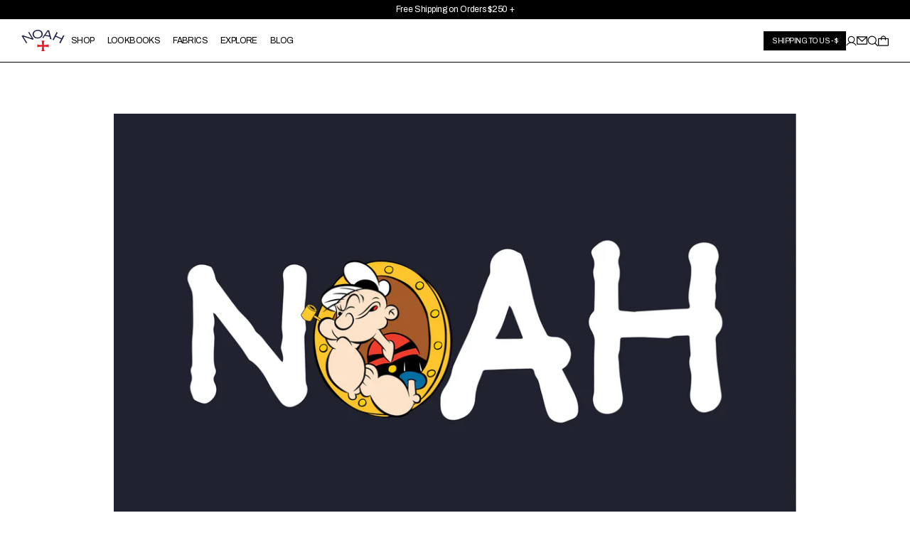

--- FILE ---
content_type: text/html; charset=utf-8
request_url: https://noahny.com/blogs/news/noah-x-popeye
body_size: 67663
content:
<!doctype html>
<html lang="en">
  <head>
    <script src="https://www.googleoptimize.com/optimize.js?id=OPT-NQ69PJG"></script>
    <meta charset="utf-8">
    <meta http-equiv="X-UA-Compatible" content="IE=edge">
    <meta name="viewport" content="width=device-width,initial-scale=1">
    <!-- PRELOAD -->
    <link rel="preconnect" href="https://cdn.shopify.com" crossorigin>
    <link rel="preload" href="//noahny.com/cdn/shop/t/531/assets/main.css?v=71023135902972708691765820139" as="style">
    <link rel="preload" href="//noahny.com/cdn/shop/t/531/assets/global.js?v=48404797440555416491765820139" as="script">
    <!-- SEO -->
    <link rel="icon" type="image/x-icon" href="//noahny.com/cdn/shop/t/531/assets/favicon.static.ico?v=12653293928974899351765820139">
    <title>Noah x Popeye: A Closer Look - Noah</title>
    <meta name="description" content="When we do collaborations, sometimes we feel it’s important to explain why it is that we personally connect with an artist or artistic creation. That’s not the case here, because we think everybody already knows that Popeye is cool. And honestly, he always has been. He’s gotten love from Roy Lichtenstein in the 60’s, D">
    <!-- GOOGLE MERCHANT -->
    <meta name="google-site-verification" content="THPmpzaEMbCzBtGRVCTFe0iuBCjiAJzkdglIAJ3TV_E" />
    <!-- CSS -->
    <link href="//noahny.com/cdn/shop/t/531/assets/main.css?v=71023135902972708691765820139" rel="stylesheet" type="text/css" media="all" />
    <link href="//noahny.com/cdn/shop/t/531/assets/output.css?v=133740601934691972151765820139" rel="stylesheet" type="text/css" media="all" />
    <link href="//noahny.com/cdn/shop/t/531/assets/endrock.styles.min.css?v=110598" rel="stylesheet" type="text/css" media="all" />
<script src="https://cdn.jsdelivr.net/gh/alpinejs/alpine@v2.8.2/dist/alpine.min.js" defer></script>
    <script src="https://cdnjs.cloudflare.com/ajax/libs/axios/0.25.0/axios.min.js" integrity="sha512-/Q6t3CASm04EliI1QyIDAA/nDo9R8FQ/BULoUFyN4n/BDdyIxeH7u++Z+eobdmr11gG5D/6nPFyDlnisDwhpYA==" crossorigin="anonymous" referrerpolicy="no-referrer"></script>
    <script src="https://cdnjs.cloudflare.com/ajax/libs/jquery/3.6.0/jquery.min.js" integrity="sha512-894YE6QWD5I59HgZOGReFYm4dnWc1Qt5NtvYSaNcOP+u1T9qYdvdihz0PPSiiqn/+/3e7Jo4EaG7TubfWGUrMQ==" crossorigin="anonymous" referrerpolicy="no-referrer"></script>

    <script type="text/javascript" src="//script.crazyegg.com/pages/scripts/0117/6252.js" async="async"></script>
    <!-- Google tag (gtag.js) -->
    <script async src="https://www.googletagmanager.com/gtag/js?id=AW-10880804703"></script>
    <script>
      window.dataLayer = window.dataLayer || [];
      function gtag(){dataLayer.push(arguments);}
      gtag('js', new Date());

      gtag('config', 'AW-10880804703');
    </script>

    <script type="module">import '//noahny.com/cdn/shop/t/531/assets/cart.static.js?v=143722333579953463791765820139';</script>
    <script type="application/json" data-ajax-cart-initial-state >{"note":null,"attributes":{},"original_total_price":0,"total_price":0,"total_discount":0,"total_weight":0.0,"item_count":0,"items":[],"requires_shipping":false,"currency":"USD","items_subtotal_price":0,"cart_level_discount_applications":[],"checkout_charge_amount":0}</script>
    <!-- HOOKS -->
    <script>window.performance && window.performance.mark && window.performance.mark('shopify.content_for_header.start');</script><meta name="google-site-verification" content="THPmpzaEMbCzBtGRVCTFe0iuBCjiAJzkdglIAJ3TV_E">
<meta name="facebook-domain-verification" content="whg5d3rtbueo6wky0vo4spko5v1i78">
<meta name="google-site-verification" content="THPmpzaEMbCzBtGRVCTFe0iuBCjiAJzkdglIAJ3TV_E">
<meta id="shopify-digital-wallet" name="shopify-digital-wallet" content="/10078070/digital_wallets/dialog">
<meta name="shopify-checkout-api-token" content="49891466e22552dce913d9401987aa33">
<meta id="in-context-paypal-metadata" data-shop-id="10078070" data-venmo-supported="false" data-environment="production" data-locale="en_US" data-paypal-v4="true" data-currency="USD">
<link rel="alternate" type="application/atom+xml" title="Feed" href="/blogs/news.atom" />
<script async="async" src="/checkouts/internal/preloads.js?locale=en-US"></script>
<link rel="preconnect" href="https://shop.app" crossorigin="anonymous">
<script async="async" src="https://shop.app/checkouts/internal/preloads.js?locale=en-US&shop_id=10078070" crossorigin="anonymous"></script>
<script id="apple-pay-shop-capabilities" type="application/json">{"shopId":10078070,"countryCode":"US","currencyCode":"USD","merchantCapabilities":["supports3DS"],"merchantId":"gid:\/\/shopify\/Shop\/10078070","merchantName":"Noah NYC","requiredBillingContactFields":["postalAddress","email","phone"],"requiredShippingContactFields":["postalAddress","email","phone"],"shippingType":"shipping","supportedNetworks":["visa","masterCard","amex","discover","elo","jcb"],"total":{"type":"pending","label":"Noah NYC","amount":"1.00"},"shopifyPaymentsEnabled":true,"supportsSubscriptions":true}</script>
<script id="shopify-features" type="application/json">{"accessToken":"49891466e22552dce913d9401987aa33","betas":["rich-media-storefront-analytics"],"domain":"noahny.com","predictiveSearch":true,"shopId":10078070,"locale":"en"}</script>
<script>var Shopify = Shopify || {};
Shopify.shop = "noahnyc.myshopify.com";
Shopify.locale = "en";
Shopify.currency = {"active":"USD","rate":"1.0"};
Shopify.country = "US";
Shopify.theme = {"name":"[Beam] BARBOUR NOAHNY\/main","id":146546262155,"schema_name":"NOAH - ALPINE","schema_version":"1.0.0","theme_store_id":null,"role":"main"};
Shopify.theme.handle = "null";
Shopify.theme.style = {"id":null,"handle":null};
Shopify.cdnHost = "noahny.com/cdn";
Shopify.routes = Shopify.routes || {};
Shopify.routes.root = "/";</script>
<script type="module">!function(o){(o.Shopify=o.Shopify||{}).modules=!0}(window);</script>
<script>!function(o){function n(){var o=[];function n(){o.push(Array.prototype.slice.apply(arguments))}return n.q=o,n}var t=o.Shopify=o.Shopify||{};t.loadFeatures=n(),t.autoloadFeatures=n()}(window);</script>
<script>
  window.ShopifyPay = window.ShopifyPay || {};
  window.ShopifyPay.apiHost = "shop.app\/pay";
  window.ShopifyPay.redirectState = null;
</script>
<script id="shop-js-analytics" type="application/json">{"pageType":"article"}</script>
<script defer="defer" async type="module" src="//noahny.com/cdn/shopifycloud/shop-js/modules/v2/client.init-shop-cart-sync_BT-GjEfc.en.esm.js"></script>
<script defer="defer" async type="module" src="//noahny.com/cdn/shopifycloud/shop-js/modules/v2/chunk.common_D58fp_Oc.esm.js"></script>
<script defer="defer" async type="module" src="//noahny.com/cdn/shopifycloud/shop-js/modules/v2/chunk.modal_xMitdFEc.esm.js"></script>
<script type="module">
  await import("//noahny.com/cdn/shopifycloud/shop-js/modules/v2/client.init-shop-cart-sync_BT-GjEfc.en.esm.js");
await import("//noahny.com/cdn/shopifycloud/shop-js/modules/v2/chunk.common_D58fp_Oc.esm.js");
await import("//noahny.com/cdn/shopifycloud/shop-js/modules/v2/chunk.modal_xMitdFEc.esm.js");

  window.Shopify.SignInWithShop?.initShopCartSync?.({"fedCMEnabled":true,"windoidEnabled":true});

</script>
<script>
  window.Shopify = window.Shopify || {};
  if (!window.Shopify.featureAssets) window.Shopify.featureAssets = {};
  window.Shopify.featureAssets['shop-js'] = {"shop-cart-sync":["modules/v2/client.shop-cart-sync_DZOKe7Ll.en.esm.js","modules/v2/chunk.common_D58fp_Oc.esm.js","modules/v2/chunk.modal_xMitdFEc.esm.js"],"init-fed-cm":["modules/v2/client.init-fed-cm_B6oLuCjv.en.esm.js","modules/v2/chunk.common_D58fp_Oc.esm.js","modules/v2/chunk.modal_xMitdFEc.esm.js"],"shop-cash-offers":["modules/v2/client.shop-cash-offers_D2sdYoxE.en.esm.js","modules/v2/chunk.common_D58fp_Oc.esm.js","modules/v2/chunk.modal_xMitdFEc.esm.js"],"shop-login-button":["modules/v2/client.shop-login-button_QeVjl5Y3.en.esm.js","modules/v2/chunk.common_D58fp_Oc.esm.js","modules/v2/chunk.modal_xMitdFEc.esm.js"],"pay-button":["modules/v2/client.pay-button_DXTOsIq6.en.esm.js","modules/v2/chunk.common_D58fp_Oc.esm.js","modules/v2/chunk.modal_xMitdFEc.esm.js"],"shop-button":["modules/v2/client.shop-button_DQZHx9pm.en.esm.js","modules/v2/chunk.common_D58fp_Oc.esm.js","modules/v2/chunk.modal_xMitdFEc.esm.js"],"avatar":["modules/v2/client.avatar_BTnouDA3.en.esm.js"],"init-windoid":["modules/v2/client.init-windoid_CR1B-cfM.en.esm.js","modules/v2/chunk.common_D58fp_Oc.esm.js","modules/v2/chunk.modal_xMitdFEc.esm.js"],"init-shop-for-new-customer-accounts":["modules/v2/client.init-shop-for-new-customer-accounts_C_vY_xzh.en.esm.js","modules/v2/client.shop-login-button_QeVjl5Y3.en.esm.js","modules/v2/chunk.common_D58fp_Oc.esm.js","modules/v2/chunk.modal_xMitdFEc.esm.js"],"init-shop-email-lookup-coordinator":["modules/v2/client.init-shop-email-lookup-coordinator_BI7n9ZSv.en.esm.js","modules/v2/chunk.common_D58fp_Oc.esm.js","modules/v2/chunk.modal_xMitdFEc.esm.js"],"init-shop-cart-sync":["modules/v2/client.init-shop-cart-sync_BT-GjEfc.en.esm.js","modules/v2/chunk.common_D58fp_Oc.esm.js","modules/v2/chunk.modal_xMitdFEc.esm.js"],"shop-toast-manager":["modules/v2/client.shop-toast-manager_DiYdP3xc.en.esm.js","modules/v2/chunk.common_D58fp_Oc.esm.js","modules/v2/chunk.modal_xMitdFEc.esm.js"],"init-customer-accounts":["modules/v2/client.init-customer-accounts_D9ZNqS-Q.en.esm.js","modules/v2/client.shop-login-button_QeVjl5Y3.en.esm.js","modules/v2/chunk.common_D58fp_Oc.esm.js","modules/v2/chunk.modal_xMitdFEc.esm.js"],"init-customer-accounts-sign-up":["modules/v2/client.init-customer-accounts-sign-up_iGw4briv.en.esm.js","modules/v2/client.shop-login-button_QeVjl5Y3.en.esm.js","modules/v2/chunk.common_D58fp_Oc.esm.js","modules/v2/chunk.modal_xMitdFEc.esm.js"],"shop-follow-button":["modules/v2/client.shop-follow-button_CqMgW2wH.en.esm.js","modules/v2/chunk.common_D58fp_Oc.esm.js","modules/v2/chunk.modal_xMitdFEc.esm.js"],"checkout-modal":["modules/v2/client.checkout-modal_xHeaAweL.en.esm.js","modules/v2/chunk.common_D58fp_Oc.esm.js","modules/v2/chunk.modal_xMitdFEc.esm.js"],"shop-login":["modules/v2/client.shop-login_D91U-Q7h.en.esm.js","modules/v2/chunk.common_D58fp_Oc.esm.js","modules/v2/chunk.modal_xMitdFEc.esm.js"],"lead-capture":["modules/v2/client.lead-capture_BJmE1dJe.en.esm.js","modules/v2/chunk.common_D58fp_Oc.esm.js","modules/v2/chunk.modal_xMitdFEc.esm.js"],"payment-terms":["modules/v2/client.payment-terms_Ci9AEqFq.en.esm.js","modules/v2/chunk.common_D58fp_Oc.esm.js","modules/v2/chunk.modal_xMitdFEc.esm.js"]};
</script>
<script>(function() {
  var isLoaded = false;
  function asyncLoad() {
    if (isLoaded) return;
    isLoaded = true;
    var urls = ["https:\/\/tag.rmp.rakuten.com\/121750.ct.js?shop=noahnyc.myshopify.com","\/\/cdn.shopify.com\/proxy\/0ca19970a65fe5655230916d669e78e0492e54f2802af7d6eaa2d326c28f1d34\/rebolt.webcontrive.com\/theme_files\/only_style.php?shop=noahnyc.myshopify.com\u0026sp-cache-control=cHVibGljLCBtYXgtYWdlPTkwMA","https:\/\/d23dclunsivw3h.cloudfront.net\/redirect-app.js?shop=noahnyc.myshopify.com","https:\/\/easygdpr.b-cdn.net\/v\/1553540745\/gdpr.min.js?shop=noahnyc.myshopify.com","https:\/\/static.returngo.ai\/master.returngo.ai\/returngo.min.js?shop=noahnyc.myshopify.com","https:\/\/shopify-widget.route.com\/shopify.widget.js?shop=noahnyc.myshopify.com","https:\/\/crossborder-integration.global-e.com\/resources\/js\/app?shop=noahnyc.myshopify.com","https:\/\/plugin.brevo.com\/integrations\/api\/automation\/script?user_connection_id=65cba9a297ceb858d2544819\u0026ma-key=r9t256tzm6noddc2qg0jqk54\u0026shop=noahnyc.myshopify.com","https:\/\/plugin.brevo.com\/integrations\/api\/sy\/cart_tracking\/script?ma-key=r9t256tzm6noddc2qg0jqk54\u0026user_connection_id=65cba9a297ceb858d2544819\u0026shop=noahnyc.myshopify.com","\/\/cdn.shopify.com\/proxy\/cbfa35ec48cb037e714ffcb3559addac90745dfa143c8aea39540a78acf4e3d8\/web.global-e.com\/merchant\/storefrontattributes?merchantid=60000060\u0026shop=noahnyc.myshopify.com\u0026sp-cache-control=cHVibGljLCBtYXgtYWdlPTkwMA","https:\/\/cdn.hextom.com\/js\/quickannouncementbar.js?shop=noahnyc.myshopify.com","https:\/\/cdn.hextom.com\/js\/freeshippingbar.js?shop=noahnyc.myshopify.com","https:\/\/cdn.shipinsure.io\/si-widget-v2.js?shop_name=noahnyc.myshopify.com\u0026shop=noahnyc.myshopify.com"];
    for (var i = 0; i < urls.length; i++) {
      var s = document.createElement('script');
      s.type = 'text/javascript';
      s.async = true;
      s.src = urls[i];
      var x = document.getElementsByTagName('script')[0];
      x.parentNode.insertBefore(s, x);
    }
  };
  if(window.attachEvent) {
    window.attachEvent('onload', asyncLoad);
  } else {
    window.addEventListener('load', asyncLoad, false);
  }
})();</script>
<script id="__st">var __st={"a":10078070,"offset":-18000,"reqid":"3ed21847-b608-41ce-b75a-2ca678e1e0e3-1769209569","pageurl":"noahny.com\/blogs\/news\/noah-x-popeye","s":"articles-556841402507","u":"1881e13cb133","p":"article","rtyp":"article","rid":556841402507};</script>
<script>window.ShopifyPaypalV4VisibilityTracking = true;</script>
<script id="captcha-bootstrap">!function(){'use strict';const t='contact',e='account',n='new_comment',o=[[t,t],['blogs',n],['comments',n],[t,'customer']],c=[[e,'customer_login'],[e,'guest_login'],[e,'recover_customer_password'],[e,'create_customer']],r=t=>t.map((([t,e])=>`form[action*='/${t}']:not([data-nocaptcha='true']) input[name='form_type'][value='${e}']`)).join(','),a=t=>()=>t?[...document.querySelectorAll(t)].map((t=>t.form)):[];function s(){const t=[...o],e=r(t);return a(e)}const i='password',u='form_key',d=['recaptcha-v3-token','g-recaptcha-response','h-captcha-response',i],f=()=>{try{return window.sessionStorage}catch{return}},m='__shopify_v',_=t=>t.elements[u];function p(t,e,n=!1){try{const o=window.sessionStorage,c=JSON.parse(o.getItem(e)),{data:r}=function(t){const{data:e,action:n}=t;return t[m]||n?{data:e,action:n}:{data:t,action:n}}(c);for(const[e,n]of Object.entries(r))t.elements[e]&&(t.elements[e].value=n);n&&o.removeItem(e)}catch(o){console.error('form repopulation failed',{error:o})}}const l='form_type',E='cptcha';function T(t){t.dataset[E]=!0}const w=window,h=w.document,L='Shopify',v='ce_forms',y='captcha';let A=!1;((t,e)=>{const n=(g='f06e6c50-85a8-45c8-87d0-21a2b65856fe',I='https://cdn.shopify.com/shopifycloud/storefront-forms-hcaptcha/ce_storefront_forms_captcha_hcaptcha.v1.5.2.iife.js',D={infoText:'Protected by hCaptcha',privacyText:'Privacy',termsText:'Terms'},(t,e,n)=>{const o=w[L][v],c=o.bindForm;if(c)return c(t,g,e,D).then(n);var r;o.q.push([[t,g,e,D],n]),r=I,A||(h.body.append(Object.assign(h.createElement('script'),{id:'captcha-provider',async:!0,src:r})),A=!0)});var g,I,D;w[L]=w[L]||{},w[L][v]=w[L][v]||{},w[L][v].q=[],w[L][y]=w[L][y]||{},w[L][y].protect=function(t,e){n(t,void 0,e),T(t)},Object.freeze(w[L][y]),function(t,e,n,w,h,L){const[v,y,A,g]=function(t,e,n){const i=e?o:[],u=t?c:[],d=[...i,...u],f=r(d),m=r(i),_=r(d.filter((([t,e])=>n.includes(e))));return[a(f),a(m),a(_),s()]}(w,h,L),I=t=>{const e=t.target;return e instanceof HTMLFormElement?e:e&&e.form},D=t=>v().includes(t);t.addEventListener('submit',(t=>{const e=I(t);if(!e)return;const n=D(e)&&!e.dataset.hcaptchaBound&&!e.dataset.recaptchaBound,o=_(e),c=g().includes(e)&&(!o||!o.value);(n||c)&&t.preventDefault(),c&&!n&&(function(t){try{if(!f())return;!function(t){const e=f();if(!e)return;const n=_(t);if(!n)return;const o=n.value;o&&e.removeItem(o)}(t);const e=Array.from(Array(32),(()=>Math.random().toString(36)[2])).join('');!function(t,e){_(t)||t.append(Object.assign(document.createElement('input'),{type:'hidden',name:u})),t.elements[u].value=e}(t,e),function(t,e){const n=f();if(!n)return;const o=[...t.querySelectorAll(`input[type='${i}']`)].map((({name:t})=>t)),c=[...d,...o],r={};for(const[a,s]of new FormData(t).entries())c.includes(a)||(r[a]=s);n.setItem(e,JSON.stringify({[m]:1,action:t.action,data:r}))}(t,e)}catch(e){console.error('failed to persist form',e)}}(e),e.submit())}));const S=(t,e)=>{t&&!t.dataset[E]&&(n(t,e.some((e=>e===t))),T(t))};for(const o of['focusin','change'])t.addEventListener(o,(t=>{const e=I(t);D(e)&&S(e,y())}));const B=e.get('form_key'),M=e.get(l),P=B&&M;t.addEventListener('DOMContentLoaded',(()=>{const t=y();if(P)for(const e of t)e.elements[l].value===M&&p(e,B);[...new Set([...A(),...v().filter((t=>'true'===t.dataset.shopifyCaptcha))])].forEach((e=>S(e,t)))}))}(h,new URLSearchParams(w.location.search),n,t,e,['guest_login'])})(!0,!0)}();</script>
<script integrity="sha256-4kQ18oKyAcykRKYeNunJcIwy7WH5gtpwJnB7kiuLZ1E=" data-source-attribution="shopify.loadfeatures" defer="defer" src="//noahny.com/cdn/shopifycloud/storefront/assets/storefront/load_feature-a0a9edcb.js" crossorigin="anonymous"></script>
<script crossorigin="anonymous" defer="defer" src="//noahny.com/cdn/shopifycloud/storefront/assets/shopify_pay/storefront-65b4c6d7.js?v=20250812"></script>
<script data-source-attribution="shopify.dynamic_checkout.dynamic.init">var Shopify=Shopify||{};Shopify.PaymentButton=Shopify.PaymentButton||{isStorefrontPortableWallets:!0,init:function(){window.Shopify.PaymentButton.init=function(){};var t=document.createElement("script");t.src="https://noahny.com/cdn/shopifycloud/portable-wallets/latest/portable-wallets.en.js",t.type="module",document.head.appendChild(t)}};
</script>
<script data-source-attribution="shopify.dynamic_checkout.buyer_consent">
  function portableWalletsHideBuyerConsent(e){var t=document.getElementById("shopify-buyer-consent"),n=document.getElementById("shopify-subscription-policy-button");t&&n&&(t.classList.add("hidden"),t.setAttribute("aria-hidden","true"),n.removeEventListener("click",e))}function portableWalletsShowBuyerConsent(e){var t=document.getElementById("shopify-buyer-consent"),n=document.getElementById("shopify-subscription-policy-button");t&&n&&(t.classList.remove("hidden"),t.removeAttribute("aria-hidden"),n.addEventListener("click",e))}window.Shopify?.PaymentButton&&(window.Shopify.PaymentButton.hideBuyerConsent=portableWalletsHideBuyerConsent,window.Shopify.PaymentButton.showBuyerConsent=portableWalletsShowBuyerConsent);
</script>
<script data-source-attribution="shopify.dynamic_checkout.cart.bootstrap">document.addEventListener("DOMContentLoaded",(function(){function t(){return document.querySelector("shopify-accelerated-checkout-cart, shopify-accelerated-checkout")}if(t())Shopify.PaymentButton.init();else{new MutationObserver((function(e,n){t()&&(Shopify.PaymentButton.init(),n.disconnect())})).observe(document.body,{childList:!0,subtree:!0})}}));
</script>
<link id="shopify-accelerated-checkout-styles" rel="stylesheet" media="screen" href="https://noahny.com/cdn/shopifycloud/portable-wallets/latest/accelerated-checkout-backwards-compat.css" crossorigin="anonymous">
<style id="shopify-accelerated-checkout-cart">
        #shopify-buyer-consent {
  margin-top: 1em;
  display: inline-block;
  width: 100%;
}

#shopify-buyer-consent.hidden {
  display: none;
}

#shopify-subscription-policy-button {
  background: none;
  border: none;
  padding: 0;
  text-decoration: underline;
  font-size: inherit;
  cursor: pointer;
}

#shopify-subscription-policy-button::before {
  box-shadow: none;
}

      </style>

<script>window.performance && window.performance.mark && window.performance.mark('shopify.content_for_header.end');</script>
    <script>
    
    
    
    
    var gsf_conversion_data = {page_type : '', event : ''};
    
</script>

    <script type="text/javascript">
    (function(c,l,a,r,i,t,y){
        c[a]=c[a]||function(){(c[a].q=c[a].q||[]).push(arguments)};
        t=l.createElement(r);t.async=1;t.src="https://www.clarity.ms/tag/"+i;
        y=l.getElementsByTagName(r)[0];y.parentNode.insertBefore(t,y);
    })(window, document, "clarity", "script", "hcpfz2qwcj");
    </script>
    <!-- Google Tag Manager -->
    <script>(function(w,d,s,l,i){w[l]=w[l]||[];w[l].push({'gtm.start':
    new Date().getTime(),event:'gtm.js'});var f=d.getElementsByTagName(s)[0],
    j=d.createElement(s),dl=l!='dataLayer'?'&l='+l:'';j.async=true;j.src=
    'https://www.googletagmanager.com/gtm.js?id='+i+dl;f.parentNode.insertBefore(j,f);
    })(window,document,'script','dataLayer','GTM-WRXWFB4');</script>
    <!-- End Google Tag Manager -->

  

<link rel="stylesheet" type="text/css" href="https://crossborder-integration.global-e.com/resources/css/60000060/US"/>
<script>
    GLBE_PARAMS = {
        appUrl: "https://crossborder-integration.global-e.com/",
        pixelUrl: "https://utils.global-e.com",
        pixelEnabled: true,
        geAppUrl: "https://web.global-e.com/",
        env: "Production",
        geCDNUrl: "https://web.global-e.com/",
        apiUrl: "https://api.global-e.com/",
        emi: "daercw",
        mid: "60000060",
        hiddenElements: ".ge-hide,.afterpay-paragraph,form[action='https://payments.amazon.com/checkout/signin']",
        countryCode: "US",
        countryName: "United States",
        currencyCode: "USD",
        currencyName: "United States Dollar",
        locale: "en",
        operatedCountries: ["AD","AE","AF","AG","AI","AL","AM","AO","AR","AT","AU","AW","AZ","BA","BB","BD","BE","BF","BG","BH","BI","BJ","BL","BM","BN","BO","BQ","BR","BS","BT","BW","BZ","CA","CD","CG","CH","CI","CK","CL","CM","CN","CO","CR","CV","CW","CY","CZ","DE","DJ","DK","DM","DO","DZ","EC","EE","EG","ES","ET","FI","FJ","FK","FO","GA","GB","GD","GE","GF","GG","GH","GI","GL","GM","GN","GP","GQ","GR","GT","GW","GY","HK","HN","HR","HT","HU","IE","IL","IN","IS","IT","JE","JM","JO","JP","KE","KG","KH","KI","KM","KN","KR","KW","KY","KZ","LA","LB","LC","LI","LK","LR","LS","LT","LU","LV","MA","MC","MD","ME","MF","MG","MK","ML","MM","MN","MO","MQ","MR","MS","MT","MU","MV","MW","MX","MY","MZ","NA","NC","NE","NG","NI","NL","NO","NP","NR","NU","NZ","OM","PA","PE","PF","PG","PH","PK","PL","PT","PY","QA","RE","RO","RS","RW","SA","SB","SC","SE","SG","SH","SI","SK","SL","SM","SO","SR","ST","SV","SZ","TC","TD","TG","TH","TL","TN","TO","TR","TT","TV","TW","TZ","UG","UY","UZ","VA","VC","VE","VG","VN","VU","WS","YT","ZA","ZM","ZW"],
        allowedCountries: [{ code: 'AL', name: 'Albania' }, { code: 'DZ', name: 'Algeria' }, { code: 'AD', name: 'Andorra' }, { code: 'AO', name: 'Angola' }, { code: 'AI', name: 'Anguilla' }, { code: 'AG', name: 'Antigua &amp; Barbuda' }, { code: 'AR', name: 'Argentina' }, { code: 'AM', name: 'Armenia' }, { code: 'AW', name: 'Aruba' }, { code: 'AU', name: 'Australia' }, { code: 'AT', name: 'Austria' }, { code: 'AZ', name: 'Azerbaijan' }, { code: 'BS', name: 'Bahamas' }, { code: 'BH', name: 'Bahrain' }, { code: 'BD', name: 'Bangladesh' }, { code: 'BB', name: 'Barbados' }, { code: 'BE', name: 'Belgium' }, { code: 'BZ', name: 'Belize' }, { code: 'BJ', name: 'Benin' }, { code: 'BM', name: 'Bermuda' }, { code: 'BT', name: 'Bhutan' }, { code: 'BO', name: 'Bolivia' }, { code: 'BA', name: 'Bosnia &amp; Herzegovina' }, { code: 'BW', name: 'Botswana' }, { code: 'BR', name: 'Brazil' }, { code: 'VG', name: 'British Virgin Islands' }, { code: 'BN', name: 'Brunei' }, { code: 'BG', name: 'Bulgaria' }, { code: 'BF', name: 'Burkina Faso' }, { code: 'BI', name: 'Burundi' }, { code: 'KH', name: 'Cambodia' }, { code: 'CM', name: 'Cameroon' }, { code: 'CA', name: 'Canada' }, { code: 'CV', name: 'Cape Verde' }, { code: 'BQ', name: 'Caribbean Netherlands' }, { code: 'KY', name: 'Cayman Islands' }, { code: 'TD', name: 'Chad' }, { code: 'CL', name: 'Chile' }, { code: 'CN', name: 'China' }, { code: 'CO', name: 'Colombia' }, { code: 'KM', name: 'Comoros' }, { code: 'CG', name: 'Congo - Brazzaville' }, { code: 'CK', name: 'Cook Islands' }, { code: 'CR', name: 'Costa Rica' }, { code: 'CI', name: 'Côte d’Ivoire' }, { code: 'HR', name: 'Croatia' }, { code: 'CW', name: 'Curaçao' }, { code: 'CY', name: 'Cyprus' }, { code: 'CZ', name: 'Czechia' }, { code: 'DK', name: 'Denmark' }, { code: 'DJ', name: 'Djibouti' }, { code: 'DM', name: 'Dominica' }, { code: 'DO', name: 'Dominican Republic' }, { code: 'EC', name: 'Ecuador' }, { code: 'EG', name: 'Egypt' }, { code: 'SV', name: 'El Salvador' }, { code: 'GQ', name: 'Equatorial Guinea' }, { code: 'EE', name: 'Estonia' }, { code: 'SZ', name: 'Eswatini' }, { code: 'ET', name: 'Ethiopia' }, { code: 'FK', name: 'Falkland Islands' }, { code: 'FO', name: 'Faroe Islands' }, { code: 'FJ', name: 'Fiji' }, { code: 'FI', name: 'Finland' }, { code: 'GF', name: 'French Guiana' }, { code: 'PF', name: 'French Polynesia' }, { code: 'GA', name: 'Gabon' }, { code: 'GM', name: 'Gambia' }, { code: 'GE', name: 'Georgia' }, { code: 'DE', name: 'Germany' }, { code: 'GH', name: 'Ghana' }, { code: 'GI', name: 'Gibraltar' }, { code: 'GR', name: 'Greece' }, { code: 'GL', name: 'Greenland' }, { code: 'GD', name: 'Grenada' }, { code: 'GP', name: 'Guadeloupe' }, { code: 'GT', name: 'Guatemala' }, { code: 'GG', name: 'Guernsey' }, { code: 'GN', name: 'Guinea' }, { code: 'GW', name: 'Guinea-Bissau' }, { code: 'GY', name: 'Guyana' }, { code: 'HT', name: 'Haiti' }, { code: 'HN', name: 'Honduras' }, { code: 'HK', name: 'Hong Kong SAR' }, { code: 'HU', name: 'Hungary' }, { code: 'IS', name: 'Iceland' }, { code: 'IN', name: 'India' }, { code: 'IE', name: 'Ireland' }, { code: 'IM', name: 'Isle of Man' }, { code: 'IL', name: 'Israel' }, { code: 'IT', name: 'Italy' }, { code: 'JM', name: 'Jamaica' }, { code: 'JP', name: 'Japan' }, { code: 'JE', name: 'Jersey' }, { code: 'JO', name: 'Jordan' }, { code: 'KZ', name: 'Kazakhstan' }, { code: 'KE', name: 'Kenya' }, { code: 'KI', name: 'Kiribati' }, { code: 'KW', name: 'Kuwait' }, { code: 'KG', name: 'Kyrgyzstan' }, { code: 'LA', name: 'Laos' }, { code: 'LV', name: 'Latvia' }, { code: 'LB', name: 'Lebanon' }, { code: 'LS', name: 'Lesotho' }, { code: 'LR', name: 'Liberia' }, { code: 'LI', name: 'Liechtenstein' }, { code: 'LT', name: 'Lithuania' }, { code: 'LU', name: 'Luxembourg' }, { code: 'MO', name: 'Macao SAR' }, { code: 'MG', name: 'Madagascar' }, { code: 'MW', name: 'Malawi' }, { code: 'MY', name: 'Malaysia' }, { code: 'MV', name: 'Maldives' }, { code: 'MT', name: 'Malta' }, { code: 'MQ', name: 'Martinique' }, { code: 'MR', name: 'Mauritania' }, { code: 'MU', name: 'Mauritius' }, { code: 'YT', name: 'Mayotte' }, { code: 'MX', name: 'Mexico' }, { code: 'MD', name: 'Moldova' }, { code: 'MC', name: 'Monaco' }, { code: 'MN', name: 'Mongolia' }, { code: 'ME', name: 'Montenegro' }, { code: 'MS', name: 'Montserrat' }, { code: 'MA', name: 'Morocco' }, { code: 'MZ', name: 'Mozambique' }, { code: 'NA', name: 'Namibia' }, { code: 'NR', name: 'Nauru' }, { code: 'NP', name: 'Nepal' }, { code: 'NL', name: 'Netherlands' }, { code: 'NC', name: 'New Caledonia' }, { code: 'NZ', name: 'New Zealand' }, { code: 'NI', name: 'Nicaragua' }, { code: 'NG', name: 'Nigeria' }, { code: 'NU', name: 'Niue' }, { code: 'MK', name: 'North Macedonia' }, { code: 'NO', name: 'Norway' }, { code: 'OM', name: 'Oman' }, { code: 'PK', name: 'Pakistan' }, { code: 'PA', name: 'Panama' }, { code: 'PG', name: 'Papua New Guinea' }, { code: 'PY', name: 'Paraguay' }, { code: 'PE', name: 'Peru' }, { code: 'PH', name: 'Philippines' }, { code: 'PL', name: 'Poland' }, { code: 'PT', name: 'Portugal' }, { code: 'QA', name: 'Qatar' }, { code: 'RE', name: 'Réunion' }, { code: 'RO', name: 'Romania' }, { code: 'RW', name: 'Rwanda' }, { code: 'WS', name: 'Samoa' }, { code: 'SM', name: 'San Marino' }, { code: 'ST', name: 'São Tomé &amp; Príncipe' }, { code: 'SA', name: 'Saudi Arabia' }, { code: 'RS', name: 'Serbia' }, { code: 'SC', name: 'Seychelles' }, { code: 'SL', name: 'Sierra Leone' }, { code: 'SG', name: 'Singapore' }, { code: 'SK', name: 'Slovakia' }, { code: 'SI', name: 'Slovenia' }, { code: 'SB', name: 'Solomon Islands' }, { code: 'ZA', name: 'South Africa' }, { code: 'KR', name: 'South Korea' }, { code: 'ES', name: 'Spain' }, { code: 'LK', name: 'Sri Lanka' }, { code: 'BL', name: 'St. Barthélemy' }, { code: 'SH', name: 'St. Helena' }, { code: 'KN', name: 'St. Kitts &amp; Nevis' }, { code: 'LC', name: 'St. Lucia' }, { code: 'MF', name: 'St. Martin' }, { code: 'VC', name: 'St. Vincent &amp; Grenadines' }, { code: 'SR', name: 'Suriname' }, { code: 'SE', name: 'Sweden' }, { code: 'CH', name: 'Switzerland' }, { code: 'TW', name: 'Taiwan' }, { code: 'TZ', name: 'Tanzania' }, { code: 'TH', name: 'Thailand' }, { code: 'TL', name: 'Timor-Leste' }, { code: 'TG', name: 'Togo' }, { code: 'TO', name: 'Tonga' }, { code: 'TT', name: 'Trinidad &amp; Tobago' }, { code: 'TN', name: 'Tunisia' }, { code: 'TC', name: 'Turks &amp; Caicos Islands' }, { code: 'TV', name: 'Tuvalu' }, { code: 'UG', name: 'Uganda' }, { code: 'AE', name: 'United Arab Emirates' }, { code: 'GB', name: 'United Kingdom' }, { code: 'US', name: 'United States' }, { code: 'UY', name: 'Uruguay' }, { code: 'UZ', name: 'Uzbekistan' }, { code: 'VU', name: 'Vanuatu' }, { code: 'VA', name: 'Vatican City' }, { code: 'VE', name: 'Venezuela' }, { code: 'VN', name: 'Vietnam' }, { code: 'ZM', name: 'Zambia' }, { code: 'ZW', name: 'Zimbabwe' }, ],
        c1Enabled:"False",
        siteId: "7ce243a1e1a2",
        isTokenEnabled: "true",
};
</script>

  <!-- Intelligems -->
    <script>
      window.Shopify = window.Shopify || {theme: {id: 146546262155, role: 'main' } };
      window._template = {
          directory: "",
          name: "article",
          suffix: ""
      }
     </script>
    <script src="https://cdn.intelligems.io/a503df742720.js"></script>
  <!-- End Intelligems -->
  <!-- baguete box -->
    <link rel="stylesheet" href="https://cdnjs.cloudflare.com/ajax/libs/baguettebox.js/1.11.1/baguetteBox.min.css" integrity="sha512-NVt7pmp5f+3eWRPO1h4A1gCf4opn4r5z2wS1mi7AaVcTzE9wDJ6RzMqSygjDzYHLp+mAJ2/qzXXDHar6IQwddQ==" crossorigin="anonymous" referrerpolicy="no-referrer" />
    <script src="https://cdnjs.cloudflare.com/ajax/libs/baguettebox.js/1.11.1/baguetteBox.min.js" integrity="sha512-7KzSt4AJ9bLchXCRllnyYUDjfhO2IFEWSa+a5/3kPGQbr+swRTorHQfyADAhSlVHCs1bpFdB1447ZRzFyiiXsg==" crossorigin="anonymous" referrerpolicy="no-referrer"></script>
  <!-- end baguete box -->
  <!-- endrocks styles-->
    <link href="//noahny.com/cdn/shop/t/531/assets/endrock.styles.css?v=109718755386281484181765820139" rel="stylesheet" type="text/css" media="all" />
  <!-- endrocks -->
<!-- BEGIN app block: shopify://apps/supergrid-by-depict/blocks/depict_brand_features/ad5c7d1f-ddfb-424b-b936-7f08c4544f6b -->


<!--
  Merchant: shopify-10078070
  Market id: 27466104971
  Collection id: 
-->
<script
  id="depict-grid-rendering-script"
  
    
      data-align-images="false"
    
  
  data-desktop-column-spacing=""
  data-desktop-row-spacing=""
  data-mobile-column-spacing=""
  data-mobile-row-spacing=""
  data-desktop-margin=""
  data-mobile-margin=""
  data-columns-mobile="2"
  data-columns-desktop="4"
  data-custom-css='null'
  data-remove-product-card-padding=""
  data-content-blocks="null"
  data-block-ids=""
  data-block-assets=""
  data-block-links=""
  data-duplicates="[]"
  data-collection-id=""
  data-storefront-access-key="d868285638a6e9123e1f73bc0b170252"
  data-current-page-product-ids="[]"
  data-default-sorting=""
  data-image-config="[]"
  data-should-show-watermark="false"
  data-collection-handle=""
  data-paginate='
    {
    "page_size": 50,
    "pages": 1,
    "current_page": 0
    }
  '
  data-ab-tests="null"
  
>
  //# allFunctionsCalledOnLoad
  
    try {
      localStorage.setItem('depict_market_id', 27466104971);
    } catch (e) {
      console.error('[Depict] Failed to set depict_market_id:', e);
    }
  

  !function(){"use strict";var t=document.createElement("style");t.textContent='.depict-grid{--default-row-height:minmax(var(--sample-product-height),auto);grid-template-columns:repeat(var(--grid-columns),minmax(0,1fr))!important;gap:var(--grid-gap)!important;row-gap:var(--row-gap,var(--grid-gap))!important;align-items:unset!important;grid-auto-flow:dense!important;grid-template-rows:var(--grid-template-rows)!important;grid-auto-rows:var(--default-row-height)!important;display:grid!important}@media (width<=990px){.depict-grid{gap:var(--mobile-grid-gap)!important;row-gap:var(--mobile-row-gap,var(--mobile-grid-gap))!important}.depict-grid.mobile-custom-margin{margin:var(--mobile-custom-margin)!important}}@media (width>=991px){.depict-grid.desktop-custom-margin{margin:var(--desktop-custom-margin)!important}}.depict-grid:before,.depict-grid:after{display:none!important}.depict-grid>*{width:100%!important;max-width:unset!important;order:var(--order)!important;margin:0!important}.depict-grid>:not(.depict-content-block){grid-row:unset!important;grid-column:unset!important;grid-template-rows:unset!important}#depict-grid-rendering-script,depict-grid-start-beacon,depict-grid-end-beacon{display:none!important}.depict-content-block{grid-column:span var(--grid-column-span);grid-row:span var(--grid-row-span);aspect-ratio:var(--content-aspect-ratio,auto);display:flex!important}@media (pointer:fine){.depict-content-block:not(:hover) .depict-block-image.hover-image,.depict-content-block:has(.depict-block-image.hover-image):hover .depict-block-image:not(.hover-image){opacity:0}}.depict-content-block .d-instagram{right:8px;bottom:var(--instagram-bottom-distance);gap:0;transition:all .2s;display:flex;position:absolute;color:#fff!important}.depict-content-block .d-instagram svg{visibility:hidden;position:absolute}.depict-content-block .d-instagram .shadow-text{pointer-events:none!important;opacity:0!important;margin:0!important;padding:0!important;position:absolute!important}.depict-content-block .d-instagram .clipped-element{backdrop-filter:blur(200px);filter:grayscale()invert()contrast(100000%);min-height:var(--text-height);clip-path:var(--text-clip-path);-webkit-clip-path:var(--text-clip-path);min-width:var(--icon-width);transition:all .2s;display:flex}.depict-content-block:hover .d-instagram .clipped-element{min-width:calc(var(--icon-width) + var(--insta-gap) + var(--text-width))}.depict-content-spacer{height:var(--content-height,auto)}.depict-block-media{contain:strict;max-width:100%;margin-bottom:var(--bottom-alignment-spacing,0px);margin-top:var(--top-alignment-spacing,0px);--instagram-bottom-distance:8px;flex-grow:1;flex-basis:100%;align-self:stretch;align-items:stretch;position:relative}.depict-block-media,.depict-block-media:empty{display:flex!important}.depict-block-media .background-overlay{background:var(--overlay-color);position:absolute;inset:0;display:block!important}.depict-block-media .spacer-rect{width:100%;height:100%;fill:none!important}.depict-block-media .content-text{gap:var(--text-gap);align-items:var(--h-align);width:100%;height:100%;text-align:var(--h-align);justify-content:var(--v-align);flex-direction:column;padding:16px;display:flex;position:absolute}.depict-block-media .content-text:has(.text-part:nth-child(2)) .text-part{max-height:50%}.depict-block-media .content-text .text-part{overflow-clip-margin:2px;white-space:pre-wrap;color:var(--color);margin:0;font-weight:400;overflow:clip}.depict-block-media .content-text .text-part.bold{font-weight:700}.depict-block-media .content-text .text-part.underline{text-decoration:underline}.depict-block-media .content-text .text-part.italic{font-style:italic}.depict-block-media:has(.d-instagram) .content-text{height:calc(100% - (var(--instagram-bottom-distance) + var(--instagram-text-height)))}.depict-block-media video{object-fit:cover;flex-grow:1;width:100%;height:100%;position:absolute;inset:0}.depict-block-media video::-webkit-media-controls-panel{display:none!important}.depict-block-media .depict-block-image{object-fit:cover;width:100%;height:100%;transition:opacity .2s;inset:0}@media (pointer:fine){.depict-block-media .depict-block-image{position:absolute}}@media (pointer:coarse){.depict-block-media:has(.depict-block-image.hover-image){scroll-behavior:smooth;scroll-snap-type:x mandatory;scrollbar-width:none;overflow:auto hidden}.depict-block-media:has(.depict-block-image.hover-image) .depict-block-image{opacity:1;scroll-snap-align:start;flex:0 0 100%;position:static}.depict-block-media:has(.depict-block-image.hover-image):before,.depict-block-media:has(.depict-block-image.hover-image):after{color:#fff;opacity:.65;pointer-events:none;z-index:10;background:#000;border-radius:8px;padding:4px 6px;font-family:system-ui,-apple-system,Segoe UI,Roboto,Helvetica Neue,Arial,sans-serif;font-size:10px;line-height:1;position:absolute;bottom:8px}.depict-block-media:has(.depict-block-image.hover-image):before{content:"● ○";left:50%;transform:translate(-50%)}.depict-block-media:has(.depict-block-image.hover-image):after{content:"○ ●";right:-50%;transform:translate(50%)}}depict-watermark-container{z-index:1000000;color:#000;grid-column:1/-1;justify-content:center;width:100%;font-family:Inter,sans-serif;font-size:10px;font-weight:500;display:flex;position:sticky;bottom:28px}depict-watermark-container.d-fixed{position:fixed;left:0}.depict-watermark{backdrop-filter:blur(8px);color:#fff;white-space:nowrap;direction:ltr;background:#0000004d;border-radius:999px;justify-content:center;align-items:center;gap:4px;padding:5px 10px;text-decoration:none;display:flex;box-shadow:0 1px 2px #0a0d1408}.depict-watermark svg{height:1.6em}\n',document.head.appendChild(t);const e=Symbol("solid-proxy"),n="function"==typeof Proxy,o=Symbol("solid-track"),r={equals:(t,e)=>t===e};let i=P;const c=1,a=2,s={owned:null,cleanups:null,context:null,owner:null};var l=null;let u=null,d=null,f=null,p=null,g=0;function m(t,e){const n=d,o=l,r=0===t.length,i=o,c=r?s:{owned:null,cleanups:null,context:i?i.context:null,owner:i},a=r?t:()=>t((()=>y((()=>B(c)))));l=c,d=null;try{return C(a,!0)}finally{d=n,l=o}}function h(t,e){const n={value:t,observers:null,observerSlots:null,comparator:(e=e?Object.assign({},r,e):r).equals||void 0};return[O.bind(n),t=>("function"==typeof t&&(t=t(n.value)),M(n,t))]}function _(t,e,n){T(E(t,e,!1,c))}function v(t,e,n){i=D;const o=E(t,e,!1,c);o.user=!0,p?p.push(o):T(o)}function b(t,e,n){n=n?Object.assign({},r,n):r;const o=E(t,e,!0,0);return o.observers=null,o.observerSlots=null,o.comparator=n.equals||void 0,T(o),O.bind(o)}function w(t){return C(t,!1)}function y(t){if(null===d)return t();const e=d;d=null;try{return t()}finally{d=e}}function k(t){return null===l||(null===l.cleanups?l.cleanups=[t]:l.cleanups.push(t)),t}function x(t,e){const n=Symbol("context");return{id:n,Provider:z(n),defaultValue:t}}function S(t){let e;return l&&l.context&&void 0!==(e=l.context[t.id])?e:t.defaultValue}function I(t){const e=b(t),n=b((()=>j(e())));return n.toArray=()=>{const t=n();return Array.isArray(t)?t:null!=t?[t]:[]},n}function O(){if(this.sources&&this.state)if(this.state===c)T(this);else{const t=f;f=null,C((()=>R(this)),!1),f=t}if(d){const t=this.observers?this.observers.length:0;d.sources?(d.sources.push(this),d.sourceSlots.push(t)):(d.sources=[this],d.sourceSlots=[t]),this.observers?(this.observers.push(d),this.observerSlots.push(d.sources.length-1)):(this.observers=[d],this.observerSlots=[d.sources.length-1])}return this.value}function M(t,e,n){let o=t.value;return t.comparator&&t.comparator(o,e)||(t.value=e,t.observers&&t.observers.length&&C((()=>{for(let e=0;e<t.observers.length;e+=1){const n=t.observers[e],o=u&&u.running;o&&u.disposed.has(n),(o?n.tState:n.state)||(n.pure?f.push(n):p.push(n),n.observers&&L(n)),o||(n.state=c)}if(f.length>1e6)throw f=[],Error()}),!1)),e}function T(t){if(!t.fn)return;B(t);const e=g;((t,e,n)=>{let o;const r=l,i=d;d=l=t;try{o=t.fn(e)}catch(a){return t.pure&&(t.state=c,t.owned&&t.owned.forEach(B),t.owned=null),t.updatedAt=n+1,N(a)}finally{d=i,l=r}(!t.updatedAt||t.updatedAt<=n)&&(null!=t.updatedAt&&"observers"in t?M(t,o):t.value=o,t.updatedAt=n)})(t,t.value,e)}function E(t,e,n,o=c,r){const i={fn:t,state:o,updatedAt:null,owned:null,sources:null,sourceSlots:null,cleanups:null,value:e,owner:l,context:l?l.context:null,pure:n};return null===l||l!==s&&(l.owned?l.owned.push(i):l.owned=[i]),i}function A(t){if(0===t.state)return;if(t.state===a)return R(t);if(t.suspense&&y(t.suspense.inFallback))return t.suspense.effects.push(t);const e=[t];for(;(t=t.owner)&&(!t.updatedAt||t.updatedAt<g);)t.state&&e.push(t);for(let n=e.length-1;n>=0;n--)if((t=e[n]).state===c)T(t);else if(t.state===a){const n=f;f=null,C((()=>R(t,e[0])),!1),f=n}}function C(t,e){if(f)return t();let n=!1;e||(f=[]),p?n=!0:p=[],g++;try{const e=t();return(t=>{if(f&&(P(f),f=null),t)return;const e=p;p=null,e.length&&C((()=>i(e)),!1)})(n),e}catch(o){n||(p=null),f=null,N(o)}}function P(t){for(let e=0;e<t.length;e++)A(t[e])}function D(t){let e,n=0;for(e=0;e<t.length;e++){const o=t[e];o.user?t[n++]=o:A(o)}for(e=0;e<n;e++)A(t[e])}function R(t,e){t.state=0;for(let n=0;n<t.sources.length;n+=1){const o=t.sources[n];if(o.sources){const t=o.state;t===c?o!==e&&(!o.updatedAt||o.updatedAt<g)&&A(o):t===a&&R(o,e)}}}function L(t){for(let e=0;e<t.observers.length;e+=1){const n=t.observers[e];n.state||(n.state=a,n.pure?f.push(n):p.push(n),n.observers&&L(n))}}function B(t){let e;if(t.sources)for(;t.sources.length;){const e=t.sources.pop(),n=t.sourceSlots.pop(),o=e.observers;if(o&&o.length){const t=o.pop(),r=e.observerSlots.pop();n<o.length&&(t.sourceSlots[r]=n,o[n]=t,e.observerSlots[n]=r)}}if(t.tOwned){for(e=t.tOwned.length-1;e>=0;e--)B(t.tOwned[e]);delete t.tOwned}if(t.owned){for(e=t.owned.length-1;e>=0;e--)B(t.owned[e]);t.owned=null}if(t.cleanups){for(e=t.cleanups.length-1;e>=0;e--)t.cleanups[e]();t.cleanups=null}t.state=0}function N(t,e=l){const n=(t=>t instanceof Error?t:Error("string"==typeof t?t:"Unknown error",{cause:t}))(t);throw n}function j(t){if("function"==typeof t&&!t.length)return j(t());if(Array.isArray(t)){const e=[];for(let n=0;n<t.length;n++){const o=j(t[n]);Array.isArray(o)?e.push.apply(e,o):e.push(o)}return e}return t}function z(t,e){return e=>{let n;return _((()=>n=y((()=>(l.context={...l.context,[t]:e.value},I((()=>e.children)))))),void 0),n}}const H=Symbol("fallback");function $(t){for(let e=0;e<t.length;e++)t[e]()}function F(t,e,n={}){let r=[],i=[],c=[],a=0,s=e.length>1?[]:null;return k((()=>$(c))),()=>{let l,u,d=t()||[],f=d.length;return d[o],y((()=>{let t,e,o,g,h,_,v,b,w;if(0===f)0!==a&&($(c),c=[],r=[],i=[],a=0,s&&(s=[])),n.fallback&&(r=[H],i[0]=m((t=>(c[0]=t,n.fallback()))),a=1);else if(0===a){for(i=Array(f),u=0;u<f;u++)r[u]=d[u],i[u]=m(p);a=f}else{for(o=Array(f),g=Array(f),s&&(h=Array(f)),_=0,v=Math.min(a,f);_<v&&r[_]===d[_];_++);for(v=a-1,b=f-1;v>=_&&b>=_&&r[v]===d[b];v--,b--)o[b]=i[v],g[b]=c[v],s&&(h[b]=s[v]);for(t=new Map,e=Array(b+1),u=b;u>=_;u--)w=d[u],l=t.get(w),e[u]=void 0===l?-1:l,t.set(w,u);for(l=_;l<=v;l++)w=r[l],u=t.get(w),void 0!==u&&-1!==u?(o[u]=i[l],g[u]=c[l],s&&(h[u]=s[l]),u=e[u],t.set(w,u)):c[l]();for(u=_;u<f;u++)u in o?(i[u]=o[u],c[u]=g[u],s&&(s[u]=h[u],s[u](u))):i[u]=m(p);i=i.slice(0,a=f),r=d.slice(0)}return i}));function p(t){if(c[u]=t,s){const[t,n]=h(u);return s[u]=n,e(d[u],t)}return e(d[u])}}}function J(t,e){return y((()=>t(e||{})))}function W(){return!0}const V={get:(t,n,o)=>n===e?o:t.get(n),has:(t,n)=>n===e||t.has(n),set:W,deleteProperty:W,getOwnPropertyDescriptor:(t,e)=>({configurable:!0,enumerable:!0,get:()=>t.get(e),set:W,deleteProperty:W}),ownKeys:t=>t.keys()};function q(t){const e="fallback"in t&&{fallback:()=>t.fallback};return b(((t,e,n={})=>{let r,i=[],c=[],a=[],s=[],l=0;return k((()=>$(a))),()=>{const u=t()||[],d=u.length;return u[o],y((()=>{if(0===d)return 0!==l&&($(a),a=[],i=[],c=[],l=0,s=[]),n.fallback&&(i=[H],c[0]=m((t=>(a[0]=t,n.fallback()))),l=1),c;for(i[0]===H&&(a[0](),a=[],i=[],c=[],l=0),r=0;r<d;r++)r<i.length&&i[r]!==u[r]?s[r]((()=>u[r])):r>=i.length&&(c[r]=m(f));for(;r<i.length;r++)a[r]();return l=s.length=a.length=d,i=u.slice(0),c=c.slice(0,l)}));function f(t){a[r]=t;const[n,o]=h(u[r]);return s[r]=o,e(n,r)}}})((()=>t.each),t.children,e||void 0))}function U(t){const e=t.keyed,n=b((()=>t.when),void 0,void 0),o=e?n:b(n,void 0,{equals:(t,e)=>!t==!e});return b((()=>{const r=o();if(r){const i=t.children;return"function"==typeof i&&i.length>0?y((()=>i(e?r:()=>{if(!y(o))throw"Stale read from <Show>.";return n()}))):i}return t.fallback}),void 0,void 0)}const G=new Set(["className","value","readOnly","noValidate","formNoValidate","isMap","noModule","playsInline","allowfullscreen","async","autofocus","autoplay","checked","controls","default","disabled","formnovalidate","hidden","indeterminate","inert","ismap","loop","multiple","muted","nomodule","novalidate","open","playsinline","readonly","required","reversed","seamless","selected"]),K=new Set(["innerHTML","textContent","innerText","children"]),X=Object.assign(Object.create(null),{className:"class",htmlFor:"for"}),Q=Object.assign(Object.create(null),{class:"className",novalidate:{$:"noValidate",FORM:1},formnovalidate:{$:"formNoValidate",BUTTON:1,INPUT:1},ismap:{$:"isMap",IMG:1},nomodule:{$:"noModule",SCRIPT:1},playsinline:{$:"playsInline",VIDEO:1},readonly:{$:"readOnly",INPUT:1,TEXTAREA:1}}),Y=new Set(["beforeinput","click","dblclick","contextmenu","focusin","focusout","input","keydown","keyup","mousedown","mousemove","mouseout","mouseover","mouseup","pointerdown","pointermove","pointerout","pointerover","pointerup","touchend","touchmove","touchstart"]),Z=new Set(["altGlyph","altGlyphDef","altGlyphItem","animate","animateColor","animateMotion","animateTransform","circle","clipPath","color-profile","cursor","defs","desc","ellipse","feBlend","feColorMatrix","feComponentTransfer","feComposite","feConvolveMatrix","feDiffuseLighting","feDisplacementMap","feDistantLight","feDropShadow","feFlood","feFuncA","feFuncB","feFuncG","feFuncR","feGaussianBlur","feImage","feMerge","feMergeNode","feMorphology","feOffset","fePointLight","feSpecularLighting","feSpotLight","feTile","feTurbulence","filter","font","font-face","font-face-format","font-face-name","font-face-src","font-face-uri","foreignObject","g","glyph","glyphRef","hkern","image","line","linearGradient","marker","mask","metadata","missing-glyph","mpath","path","pattern","polygon","polyline","radialGradient","rect","set","stop","svg","switch","symbol","text","textPath","tref","tspan","use","view","vkern"]),tt={xlink:"http://www.w3.org/1999/xlink",xml:"http://www.w3.org/XML/1998/namespace"},et="_$DX_DELEGATE";function nt(t,e,n,o){let r;const i=()=>{const e=document.createElement("template");return e.innerHTML=t,n?e.content.firstChild.firstChild:e.content.firstChild},c=e?()=>y((()=>document.importNode(r||(r=i()),!0))):()=>(r||(r=i())).cloneNode(!0);return c.cloneNode=c,c}function ot(t,e,n){null==n?t.removeAttribute(e):t.setAttribute(e,n)}function rt(t,e){null==e?t.removeAttribute("class"):t.className=e}function it(t,e={},n,o){const r={};return _((()=>r.children=dt(t,e.children,r.children))),_((()=>"function"==typeof e.ref&&ct(e.ref,t))),_((()=>((t,e,n,o,r={},i=!1)=>{e||(e={});for(const c in r)if(!(c in e)){if("children"===c)continue;r[c]=lt(t,c,null,r[c],n,i,e)}for(const c in e){if("children"===c)continue;const o=e[c];r[c]=lt(t,c,o,r[c],n,i,e)}})(t,e,n,0,r,!0))),r}function ct(t,e,n){return y((()=>t(e,n)))}function at(t,e,n,o){if(void 0===n||o||(o=[]),"function"!=typeof e)return dt(t,e,o,n);_((o=>dt(t,e(),o,n)),o)}function st(t,e,n){const o=e.trim().split(/\s+/);for(let r=0,i=o.length;r<i;r++)t.classList.toggle(o[r],n)}function lt(t,e,n,o,r,i,c){let a,s,l,u,d;if("style"===e)return((t,e,n)=>{if(!e)return n?ot(t,"style"):e;const o=t.style;if("string"==typeof e)return o.cssText=e;let r,i;for(i in"string"==typeof n&&(o.cssText=n=void 0),n||(n={}),e||(e={}),n)null==e[i]&&o.removeProperty(i),delete n[i];for(i in e)r=e[i],r!==n[i]&&(o.setProperty(i,r),n[i]=r);return n})(t,n,o);if("classList"===e)return((t,e,n={})=>{const o=Object.keys(e||{}),r=Object.keys(n);let i,c;for(i=0,c=r.length;i<c;i++){const o=r[i];o&&"undefined"!==o&&!e[o]&&(st(t,o,!1),delete n[o])}for(i=0,c=o.length;i<c;i++){const r=o[i],c=!!e[r];r&&"undefined"!==r&&n[r]!==c&&c&&(st(t,r,!0),n[r]=c)}return n})(t,n,o);if(n===o)return o;if("ref"===e)i||n(t);else if("on:"===e.slice(0,3)){const r=e.slice(3);o&&t.removeEventListener(r,o,"function"!=typeof o&&o),n&&t.addEventListener(r,n,"function"!=typeof n&&n)}else if("oncapture:"===e.slice(0,10)){const r=e.slice(10);o&&t.removeEventListener(r,o,!0),n&&t.addEventListener(r,n,!0)}else if("on"===e.slice(0,2)){const r=e.slice(2).toLowerCase(),i=Y.has(r);if(!i&&o){const e=Array.isArray(o)?o[0]:o;t.removeEventListener(r,e)}(i||n)&&(((t,e,n,o)=>{if(o)Array.isArray(n)?(t["$$"+e]=n[0],t[`$$${e}Data`]=n[1]):t["$$"+e]=n;else if(Array.isArray(n)){const o=n[0];t.addEventListener(e,n[0]=e=>o.call(t,n[1],e))}else t.addEventListener(e,n,"function"!=typeof n&&n)})(t,r,n,i),i&&((t,e=window.document)=>{const n=e[et]||(e[et]=new Set);for(let o=0,r=t.length;o<r;o++){const r=t[o];n.has(r)||(n.add(r),e.addEventListener(r,ut))}})([r]))}else if("attr:"===e.slice(0,5))ot(t,e.slice(5),n);else if("bool:"===e.slice(0,5))((t,e,n)=>{n?t.setAttribute(e,""):t.removeAttribute(e)})(t,e.slice(5),n);else if((d="prop:"===e.slice(0,5))||(l=K.has(e))||!r&&((u=((t,e)=>{const n=Q[t];return"object"==typeof n?n[e]?n.$:void 0:n})(e,t.tagName))||(s=G.has(e)))||(a=t.nodeName.includes("-")||"is"in c))d&&(e=e.slice(5),s=!0),"class"===e||"className"===e?rt(t,n):!a||s||l?t[u||e]=n:t[(f=e,f.toLowerCase().replace(/-([a-z])/g,((t,e)=>e.toUpperCase())))]=n;else{const o=r&&e.indexOf(":")>-1&&tt[e.split(":")[0]];o?((t,e,n,o)=>{null==o?t.removeAttributeNS(e,n):t.setAttributeNS(e,n,o)})(t,o,e,n):ot(t,X[e]||e,n)}var f;return n}function ut(t){let e=t.target;const n="$$"+t.type,o=t.target,r=t.currentTarget,i=e=>Object.defineProperty(t,"target",{configurable:!0,value:e}),c=()=>{const o=e[n];if(o&&!e.disabled){const r=e[n+"Data"];if(void 0!==r?o.call(e,r,t):o.call(e,t),t.cancelBubble)return}return e.host&&"string"!=typeof e.host&&!e.host._$host&&e.contains(t.target)&&i(e.host),!0},a=()=>{for(;c()&&(e=e._$host||e.parentNode||e.host););};if(Object.defineProperty(t,"currentTarget",{configurable:!0,get:()=>e||document}),t.composedPath){const n=t.composedPath();i(n[0]);for(let t=0;t<n.length-2&&(e=n[t],c());t++){if(e._$host){e=e._$host,a();break}if(e.parentNode===r)break}}else a();i(o)}function dt(t,e,n,o,r){for(;"function"==typeof n;)n=n();if(e===n)return n;const i=typeof e,c=void 0!==o;if(t=c&&n[0]&&n[0].parentNode||t,"string"===i||"number"===i){if("number"===i&&(e=e.toString())===n)return n;if(c){let r=n[0];r&&3===r.nodeType?r.data!==e&&(r.data=e):r=document.createTextNode(e),n=gt(t,n,o,r)}else n=""!==n&&"string"==typeof n?t.firstChild.data=e:t.textContent=e}else if(null==e||"boolean"===i)n=gt(t,n,o);else{if("function"===i)return _((()=>{let r=e();for(;"function"==typeof r;)r=r();n=dt(t,r,n,o)})),()=>n;if(Array.isArray(e)){const i=[],a=n&&Array.isArray(n);if(ft(i,e,n,r))return _((()=>n=dt(t,i,n,o,!0))),()=>n;if(0===i.length){if(n=gt(t,n,o),c)return n}else a?0===n.length?pt(t,i,o):((t,e,n)=>{let o=n.length,r=e.length,i=o,c=0,a=0,s=e[r-1].nextSibling,l=null;for(;c<r||a<i;)if(e[c]!==n[a]){for(;e[r-1]===n[i-1];)r--,i--;if(r===c){const e=i<o?a?n[a-1].nextSibling:n[i-a]:s;for(;a<i;)t.insertBefore(n[a++],e)}else if(i===a)for(;c<r;)l&&l.has(e[c])||e[c].remove(),c++;else if(e[c]===n[i-1]&&n[a]===e[r-1]){const o=e[--r].nextSibling;t.insertBefore(n[a++],e[c++].nextSibling),t.insertBefore(n[--i],o),e[r]=n[i]}else{if(!l){l=new Map;let t=a;for(;t<i;)l.set(n[t],t++)}const o=l.get(e[c]);if(null!=o)if(a<o&&o<i){let s,u=c,d=1;for(;++u<r&&u<i&&null!=(s=l.get(e[u]))&&s===o+d;)d++;if(d>o-a){const r=e[c];for(;a<o;)t.insertBefore(n[a++],r)}else t.replaceChild(n[a++],e[c++])}else c++;else e[c++].remove()}}else c++,a++})(t,n,i):(n&&gt(t),pt(t,i));n=i}else if(e.nodeType){if(Array.isArray(n)){if(c)return n=gt(t,n,o,e);gt(t,n,null,e)}else null!=n&&""!==n&&t.firstChild?t.replaceChild(e,t.firstChild):t.appendChild(e);n=e}}return n}function ft(t,e,n,o){let r=!1;for(let i=0,c=e.length;i<c;i++){let c,a=e[i],s=n&&n[t.length];if(null==a||!0===a||!1===a);else if("object"==(c=typeof a)&&a.nodeType)t.push(a);else if(Array.isArray(a))r=ft(t,a,s)||r;else if("function"===c)if(o){for(;"function"==typeof a;)a=a();r=ft(t,Array.isArray(a)?a:[a],Array.isArray(s)?s:[s])||r}else t.push(a),r=!0;else{const e=a+"";s&&3===s.nodeType&&s.data===e?t.push(s):t.push(document.createTextNode(e))}}return r}function pt(t,e,n=null){for(let o=0,r=e.length;o<r;o++)t.insertBefore(e[o],n)}function gt(t,e,n,o){if(void 0===n)return t.textContent="";const r=o||document.createTextNode("");if(e.length){let o=!1;for(let i=e.length-1;i>=0;i--){const c=e[i];if(r!==c){const e=c.parentNode===t;o||i?e&&c.remove():e?t.replaceChild(r,c):t.insertBefore(r,n)}else o=!0}}else t.insertBefore(r,n);return[r]}function mt(t){const[,o]=((t,...o)=>{if(n&&e in t){const e=new Set(o.length>1?o.flat():o[0]),n=o.map((e=>new Proxy({get:n=>e.includes(n)?t[n]:void 0,has:n=>e.includes(n)&&n in t,keys:()=>e.filter((e=>e in t))},V)));return n.push(new Proxy({get:n=>e.has(n)?void 0:t[n],has:n=>!e.has(n)&&n in t,keys:()=>Object.keys(t).filter((t=>!e.has(t)))},V)),n}const r={},i=o.map((()=>({})));for(const e of Object.getOwnPropertyNames(t)){const n=Object.getOwnPropertyDescriptor(t,e),c=!n.get&&!n.set&&n.enumerable&&n.writable&&n.configurable;let a=!1,s=0;for(const t of o)t.includes(e)&&(a=!0,c?i[s][e]=n.value:Object.defineProperty(i[s],e,n)),++s;a||(c?r[e]=n.value:Object.defineProperty(r,e,n))}return[...i,r]})(t,["component"]);return((t,e)=>{const n=b(t);return b((()=>{const t=n();switch(typeof t){case"function":return y((()=>t(e)));case"string":const n=Z.has(t),o=((t,e=!1)=>e?document.createElementNS("http://www.w3.org/2000/svg",t):document.createElement(t))(t,n);return it(o,e,n),o}}))})((()=>t.component),o)}function ht(t){const e=[];for(let n=1;n<=t;n++){const o=n/t;e.push(o)}return e.push(0),e}function _t({l:t,u:e,p:n,m:o,h:r}){const{height:i,width:c}=n,a=i/t.span_rows,s=c/t.span_columns,l=i-a+a/2,u=n.top+l,d=innerHeight;if(!(u>=0&&u<=d||n.bottom>=0&&n.bottom<=d))return;const f=new Set(e.parentElement.children),p=n.left-s/2,g=n.right+s/2,m=Math.max(u,0),h=t=>f.has(t),_=document.elementsFromPoint(p,m).find(h),v=document.elementsFromPoint(g,m).find(h),[,b]=o.get(e),[,w]=r.get(e);w(v),b(_)}const vt="[Depict]",bt=new URLSearchParams(location.search).has("depict_debug"),wt=location.hostname.endsWith("urlbox.com"),yt=bt||wt,kt=(...t)=>yt&&console.log(vt,...t),xt=(...t)=>yt&&console.warn(vt,...t);class St extends URL{get _(){const t=this.pathname.split("/").at(-1);try{return decodeURIComponent(t)}catch(e){return kt(e),t}}set _(t){const e=this.pathname.split("/");e.pop(),e.push(t),this.pathname=e.join("/")}get v(){return this._.split(".").slice(0,-1).join(".")}set v(t){this._=[t,this.k].join(".")}get k(){return this._.split(".").at(-1)}constructor(t){super(t,document.baseURI)}}const It=t=>t.includes(",")&&t.includes(" ")&&(t.includes("w")||t.includes("x")),Ot=t=>t.match(/url\(['"]?(.*?)['"]?\)/)?.[1],Mt=t=>t.split(",")[0].trim().split(" ")[0];function Tt(t){let e=t;return e=e.replace(/\.progressive$/,""),e=e.replace(/@(2|3)x$/,""),e=e.replace(/_crop_(top|center|bottom|left|right)$/,""),e=e.replace(/_(pico|icon|thumb|small|compact|medium|large|grande|original|master|\d+x|x\d+|\d+x\d+|\{width\}x|\{size\})$/,""),e}function Et(t,e){if(!e)return!1;const n=(t=>{if(!t)return;if(It(t))return new St(Mt(t));const e=Ot(t);return new St(e||t)})(e);if(!n)return!1;const o=new St(t);return n._===o._||Tt(n.v)===o.v&&((r=o.k)===(i=n.k)||"png"===r&&"jpg"===i);var r,i}function At(t,e,n){const o=new St(t),r=new St(e),i=new St(n),c=o.v.split(r.v).pop();i._=`${i.v}${c}.${i.k}`;for(const[a,s]of o.searchParams)"v"!==a&&i.searchParams.set(a,s);return i}function Ct(t){const e=t.getAttribute("width"),n=t.getAttribute("height");return{S:e?+e:void 0,I:n?+n:void 0}}const Pt="depictDefaultImage",Dt="depictHoverImage";function Rt({O:t,M:e,T:n,A:o}){const{S:r,I:i}=Ct(t),c=n.width;for(const a of o){let o=t;for(let t=0;t<a.length;t++){const i=a[t];if(t===a.length-1){const t=o[i];Lt({C:t,P:e=>{kt("Setting",i,"previously",t,"to",e),o[i]=e},T:n,D:r,R:c,M:e,L:"dataset"===a[0]});break}o=o[i]}}if(t instanceof HTMLImageElement){const e=n.alt,o=t.alt;o&&e&&o!==e&&(t.alt=e),r&&c&&r!==c&&(t.width=c);const a=n.height;i&&a&&i!==a&&(t.height=a)}}function Lt({C:t,P:e,M:n,T:o,D:r,R:i,L:c}){const a=o.image;if(!a)return;if(It(t)){const o=t.split(",").map((t=>{const e=t.trim();if(!e)return t;const[o,c]=e.split(" ");return`${At(o,n,a)} ${c===r+"w"?i+"w":c}`})).join(", ");return void(t!==o&&e(o))}const s=Ot(t);if(s){const o=At(s,n,a),r=t.replace(s,o.href);t!==r&&e(r)}else{let o=At(t,n,a).href;if(c){const t=o.split("/"),e=decodeURIComponent(t.pop());o=[...t,e].join("/")}t!==o&&e(o)}}function Bt(t,e){const n=[];let o;if(e instanceof HTMLImageElement||e instanceof HTMLSourceElement)for(const r of["src","srcset"])Et(t,e[r])&&(n.push([r]),o||=e[r]);for(const r in e.dataset){const i=e.dataset[r];i&&Et(t,i)&&(n.push(["dataset",r]),o||=i)}return{A:n,B:o}}function Nt(t,e){const n=[...t?.querySelectorAll("img,source,[data-bgset]")||[]].filter((t=>!t.hasAttribute("data-depict-no-modify")));kt("productCard:",t,"allImageChildren:",n);const o={};if(!n||!t)return o;for(const r of e){if(!r)continue;const e=jt(r,n,t);e.length&&(o[r]=e)}return o}function jt(t,e,n){if(!t||!e)return[];const o=[...e].map((e=>({N:e,...Bt(t,e)}))).filter((({A:t,B:e})=>t.length>0&&e)),{v:r}=new St(t);for(const i of n?.querySelectorAll(`[style*=${JSON.stringify(r)}]`)||[]){const e=i.style.cssText;i&&e&&Et(t,e)&&o.push({N:i,A:[["style","cssText"]],B:e})}return o}function zt(t){const{j:e,H:n}=Ht(t,"default",Pt),{j:o,H:r}=Ht(t,"hover",Dt);return{F:n,J:r,W:o,V:e}}function Ht(t,e,n){const o=`[data-depict-${e}-image]`,r=t?.matches(o)?t:t?.querySelector(o),i=r?.dataset,c=i?.[n];return{H:c,j:i}}function $t({q:t,U:e,G:n}){if(t?.matches(".depict-content-block"))return()=>e().get(t)?.();const{F:o,J:r}=zt(t),i=Nt(t,[r,o]),c=o?i[o]:void 0,a=r?i[r]:void 0;if(!t||!c&&!a)return()=>{};const s=c?Ft(c).N:void 0,l=a?Ft(a).N:void 0;let u=!1;const[d,f]=h(0),[p,g]=h(0),[m,_]=h(0),[x,S]=h(0),[I,O]=h(0),M=new ResizeObserver((e=>w((()=>{for(const{target:n,contentRect:{height:o}}of e)n===t?f(o):n===s?g(o):n===l&&_(o),u||(u=!0,queueMicrotask((()=>{const e=t.getBoundingClientRect(),n=(y(m)&&l&&y(m)>y(p)?l:s).getBoundingClientRect();if(n.width&&n.height&&e.width&&e.height){const t=n.top-e.top,o=e.bottom-n.bottom;S(t),O(o)}else S(0),O(0);u=!1})))}))));k((()=>M.disconnect())),s&&M.observe(s),l&&M.observe(l),M.observe(t);const T=b((()=>{const t=d(),e=p()||m();if(t&&e)return t-e}));return v((()=>{const t=T();if(null==t)return;const e={K:x(),X:I()};n((o=>{let r=o.get(t);return r||(r=new Set,o.set(t,r)),r.add(e),k((()=>n((t=>(r.delete(e),t))))),o}))})),T}function Ft(t){const e=t.find((t=>"IMG"===t.N?.tagName));if(e)return e;const[n]=t;if(t.every((t=>"SOURCE"===t.N?.tagName))){const t=n.N?.closest("picture")?.querySelector("img");if(t)return{N:t}}return n}var Jt=nt("<div>");const Wt=new WeakMap;let Vt=!0;function qt(t,e,n,o=!1){if(!t)return;const r=()=>Wt.get(t)?.[e],i=n+"";r()!==i&&(document.documentElement.contains(t)||o?(Wt.set(t,{...Wt.get(t),[e]:i}),(!bt&&Vt&&!wt||(t?.style.setProperty(e,i),wt))&&t?.animate([{[e]:i},{[e]:i}],{fill:"forwards",duration:1})):queueMicrotask((()=>qt(t,e,r()||n,!0))))}function Ut(t){for(const e of t)return e}const Gt=Zt("depict-grid-start-beacon",void 0,["data-paginate"]),Kt=Zt("depict-grid-end-beacon"),Xt=Zt("depict-watermark-container"),Qt=Zt("depict-content-block-link",{Y:HTMLAnchorElement,Z:"a"}),Yt=Zt("depict-content-block");function Zt(t,e,n){const[o,r]=h(new Set),i={},c={},a=e?.Y||HTMLElement;for(const s of n||[]){const[t,e]=h(new WeakMap,{equals:!1});i[s]=t,c[s]=e}return customElements.define(t,class extends a{static observedAttributes=n||[];connectedCallback(){r((t=>new Set(t).add(this)))}disconnectedCallback(){r((t=>{const e=new Set(t);return e.delete(this)?e:t}))}attributeChangedCallback(t,e,n){(0,c[t])((t=>(t.set(this,n),t)))}},...e?[{extends:e.Z}]:[]),{tt:o,et:i}}const te=x();function ee(t){const e=b((()=>{for(const t of Gt.tt()){const e=t.parentElement;if(e)return e}})),n=b((()=>{for(const t of Kt.tt())if(e()?.contains(t))return!0;return!1})),o=b((()=>!!e()));return v((()=>{o()&&(()=>{const t="flex",e=((n=Jt()).style.setProperty("display","var(--my-variable)"),n);var n;const o=((r=Jt()).style.setProperty("contain","strict"),at(r,e),r);var r;document.body.append(o),qt(e,"--my-variable",t);const i=getComputedStyle(e).display;o.remove(),Vt=i===t})()})),J(te.Provider,{value:{nt:e,ot:n,rt:o},get children(){return t.children}})}function ne(){return S(te).nt}function oe(){return S(te).rt}const re="depict_cached_fetch",ie="depict_product_elements",ce="depict_collection_handle_to_id",ae=JSON.parse(localStorage[re]||"{}");async function se({it:t,ct:e,st:n=!1,lt:o}){const r=JSON.stringify({input:t,init:e,...o&&{extraKey:o}}),i=ae[r],c=+new Date;if(i&&!n){const t=c-i.time;return{response:new Response(i.value,{status:200}),cacheAgeMs:t}}const a=await fetch(t,e);if(200===a.status){const t=await a.clone().text();ae[r]={time:c,value:t},localStorage[re]=JSON.stringify(ae)}return{response:a,cacheAgeMs:0}}async function le({ut:t,dt:e,ft:n,st:o=!1,lt:r}){const i=[];let c,a;for(;;){const{response:s,cacheAgeMs:l}=await se({it:"/api/2025-04/graphql.json",ct:ue(t,e,c),st:o,lt:r}),{data:u}=await s.json(),{nodes:d,pageInfo:f}="collection"in u?u.collection.products:u.products;if((null==a||l>a)&&(a=l),c=f.endCursor,i.push(...d.map((t=>t.id))),n(i),!f.hasNextPage)return a}}function ue(t,e,n){const o=JSON.stringify(n)||null,r="pageInfo { endCursor hasNextPage hasPreviousPage startCursor }";return{method:"POST",headers:{"Content-Type":"application/json","X-Shopify-Storefront-Access-Token":t},body:JSON.stringify({query:void 0===e?`query Products {\n    products(first: 250, after: ${o}, sortKey: TITLE) {\n        nodes {\n            id\n        }\n        ${r}\n    }\n}`:`query CollectionProducts {\n    collection(id: "gid://shopify/Collection/${e}") {\n        products(first: 250, after: ${o}) {\n            nodes {\n                id\n            }\n            ${r}\n        }\n    }\n}`})}}const[de,fe]=h(location.href),pe=()=>fe(location.href);((t,e=!0)=>{if("undefined"==typeof History)return;const{prototype:n}=History,o=history,r=e=>{const r=n=>{const o=n[e];o&&(n[e]=new Proxy(o,{apply:(n,o,r)=>{const i=Reflect.apply(n,o,r);try{t(r,e)}catch(c){console.error(c)}return i}}))};r(n),Object.getOwnPropertyNames(o).includes(e)&&r(o)};r("pushState"),e&&r("replaceState")})(pe),addEventListener("popstate",pe);const ge=de,me=x(),he=()=>S(me);function _e(t){const e=b((()=>{const t=new URL(ge());return Object.fromEntries(t.searchParams)})),n=b((()=>e().sort_by)),o=b((()=>{for(const t in e())if(t.startsWith("filter")&&"filter.v.availability"!==t&&e()[t])return!0;return!1}));return J(me.Provider,{value:{gt:o,ht:n},get children(){return t.children}})}const ve=document.currentScript,be={type:"depictFrameReady"},we="true"===document.head.dataset.depictCollectionsList||"true"===new URLSearchParams(location.search).get("depict_iframe_preview"),ye=[["overflow","visible"],["position","revert"]];function ke(t){for(const[e,n]of ye)qt(t,e,n),t.style.setProperty(e,n,"important")}const xe="depict-watermark-container",Se=we?.02:.1;function Ie(t){let e=t;for(;e;)e.hasAttribute("inert")&&e.removeAttribute("inert"),e=e?.parentElement;document.querySelectorAll("dialog[open]").forEach((e=>!e.contains(t)&&e.close()));const n=performance.now(),o=Math.min(300,innerWidth/5),r=innerHeight-1,i=innerWidth-1;for(let c=0;c<=i;c=c>=i?1/0:Math.min(c+o,i))for(let e=150;e<=r;e=e>=r?1/0:Math.min(e+o,r)){const n=document.elementsFromPoint(c,e);if(n.includes(t))for(const e of n){if(e===t)break;if(!t.contains(e))if(e.contains(t))for(const t of["before","after"]){const n="d-hide-"+t;e.classList.contains(n)||"none"!==getComputedStyle(e,"::"+t).content&&(e.classList.add(n),kt("pseudohide",e,t))}else e.matches(xe)||e.closest(xe)||(kt("pdel",e,n),e.remove())}}kt("Popup delete",performance.now()-n,"ms")}const Oe=x();function Me(t){const{_t:e,vt:n,bt:o,wt:r}=(()=>{const[t,e]=h(we),[n,o]=h(!1),r=t=>{if(t.source===parent)try{const n=JSON.parse(t.data);"depictTriggerIframeMode"===n.type?(n.isBeforeAfter&&o(!0),e(!0)):"depictAssignDataset"===n.type&&Object.assign(ve.dataset,n.assign)}catch(n){xt("Failed to parse message from parent",n)}};return addEventListener("message",r),k((()=>removeEventListener("message",r))),parent?.postMessage(JSON.stringify(be),"*"),{_t:t,vt:(e,n,o)=>{t()&&(kt("Media errored",o),parent?.postMessage(JSON.stringify({type:"depictMediaLoadingFailed",urls:e,media:n?"video":"image"}),"*"))},bt:n,wt:(e,n)=>{t()&&parent?.postMessage(JSON.stringify({type:"depictBlockContextMenu",urls:e,media:n?"video":"image"}),"*")}}})(),i=oe();return v((()=>{e()&&((()=>{const t=ne(),{documentElement:e,scrollingElement:n}=document;let o=!1;v((()=>{const r=t();if(!r)return;n?.scrollTo({top:r.getBoundingClientRect().top-innerHeight*Se,...!we&&{behavior:"smooth"}}),addEventListener("load",(()=>Ie(r))),Ie(r);const i=new ResizeObserver((()=>Ie(r)));let c;i.observe(e);const a=()=>{if(we&&!o&&(requestAnimationFrame((()=>{o=!1,Ie(r)})),o=!0),c)return;const t=r.childElementCount;c=setTimeout((()=>{c=void 0,Ie(r)}),t<20||we?0:t<50?1e3:3e3)},s=new MutationObserver(a);s.observe(e,{childList:!0,subtree:!0,attributes:!0,characterData:!0}),addEventListener("transitionstart",a),addEventListener("transitionend",a),k((()=>()=>{s.disconnect(),i.disconnect(),removeEventListener("transitionstart",a),removeEventListener("transitionend",a)}))}))})(),v((()=>{i()&&(()=>{const t=new MutationObserver((t=>{for(const e of t)ke(e.target)}));for(const e of["body","documentElement"]){const n=document[e];ke(n),t.observe(n,{attributes:!0,attributeFilter:["style"]})}k((()=>t.disconnect()))})()})))})),J(Oe.Provider,{value:{_t:e,vt:n,bt:o,wt:r},get children(){return t.children}})}function Te(){return S(Oe)}const Ee=x();function Ae(t){const e=(()=>{const{ht:t,gt:e}=he(),{bt:n}=Te(),[o,r]=h(!1),[i,c]=h("null"),[a,s]=h("[]"),[l,u]=h("null"),[d,f]=h("null"),[p,g]=h("null"),[m,_]=h(""),[v,y]=h(2),[x,S]=h(),[I,O]=h(),[M,T]=h(4),[E,A]=h(""),[C,P]=h(""),[D,R]=h(""),[L,B]=h(),[N,j]=h(""),[z,H]=h(""),[$,J]=h(""),[W,V]=h("null"),[q,U]=h(""),[G,K]=h(""),[X,Q]=h(""),[Y,Z]=h(""),[tt,et]=h(!1),[nt,ot]=h(!1),[rt,it]=h(),{yt:ct}=(t=>{const{_t:e}=Te();return{yt:b((()=>{try{if("B"===(()=>{try{return localStorage.depict_ab_variant??=Math.random()>.5?"A":"B"}catch(t){console.error(t)}})()||e())return!1;const n=JSON.parse(t()),o=+new Date;return n?.some((t=>{const e=+new Date(t.start_date),n=+new Date(t.end_date);return e<=o&&n>=o}))}catch(n){return console.error("Error parsing abTestsJson",t(),n),!1}}))}})(W),at=F((()=>[...Gt.tt()]),(t=>b((()=>Gt.et["data-paginate"]().get(t))))),st=()=>w((()=>{const{dataset:t}=ve,{collectionId:e,collectionHandle:n}=t;O("null"===n?void 0:n),S(e?+e:void 0),r("true"===t.alignImages),c(t.contentBlocks),g(t.duplicates),_(t.blockIds),y(+t.columnsMobile),T(+t.columnsDesktop),u(t.paginate),B(t.storefrontAccessKey),f(t.currentPageProductIds),P(t.blockAssets),A(t.blockLinks),R(t.defaultSorting),s(t.imageConfig),j(t.desktopColumnSpacing||"8px"),H(t.desktopRowSpacing||"8px"),J(t.mobileColumnSpacing||"8px"),U(t.mobileRowSpacing||"8px"),K(t.desktopMargin||""),Q(t.mobileMargin||""),V(t.abTests||"null"),Z(t.customCss||""),et("true"===t.removeProductCardPadding),it(t.overrideProductIdOrder),ot("true"===t.shouldShowWatermark)}));st();const lt=new MutationObserver(st),ut=b((()=>{try{return JSON.parse(rt()||"null")}catch(t){console.error(t)}})),dt=b((()=>{if(n())return!1;if(ct())return!0;const o=D(),r=t();return o&&r&&o!==r||e()})),ft=b((()=>{if(dt())return[];try{return JSON.parse(p())}catch(t){return console.error("Error parsing duplicatesJson",p(),t),[]}})),[pt,gt]=h(),mt=b((()=>{for(const e of[...at(),l]){const n=e();if(n)try{return JSON.parse(n)}catch(t){console.error("Error parsing paginateJson",n,t)}}return{}})),ht=b((()=>({...mt(),...void 0!==pt()&&{current_page:pt()}})),void 0,{equals:(t,e)=>JSON.stringify(t)===JSON.stringify(e)}),_t=(()=>{const t=window.matchMedia("(max-width: 990px)"),[e,n]=h(t.matches),o=t=>n(t.matches);return t.addEventListener("change",o),k((()=>t.removeEventListener("change",o))),e})(),vt=b((()=>_t()?v():M())),bt=b((()=>{if(ct())return[];try{return JSON.parse(a())}catch(t){return console.error("Error parsing imageConfigJson",a(),t),[]}})),wt=b((()=>{try{return JSON.parse(d())}catch(t){return console.error("Error parsing firstPageProductIdsFromLiquidJson",d(),t),null}})),yt=b((()=>{let t=null;try{t=JSON.parse(i())}catch(s){console.error("Error parsing contentBlocksJson_",i(),s),t=null}const e=m().trim().split(","),n=E().split("፨"),o=(t=>t.split("፨").map((t=>{const[e,n]=t.split("⵰");if(!n){const[t,n]=e.split("ꌝ");return{kt:t,xt:n}}const o=n.split("𑈺"),r=[];for(const i of o){const t=i.split("〷"),[e,n,o,c]=t;r.push({St:e,It:n,Ot:o,S:+c})}return{Mt:r,Tt:e}})))(C()),r=t?.map(((t,r)=>({...t,Et:e[r],...o[r],At:n[r],span_columns:Math.min(vt(),t.span_columns)}))),c=_t()?"mobile":"desktop",a=r?.filter((({visibility:t})=>!t||t===c));return((t,e)=>{const n=[];return t?.map((t=>{const o=t.span_columns,r=t.span_rows;let i,c,a=t.index,s=!1;do{if(i=a%e,s=i+o>e,!s)t:for(let t=0;t<r;t++)for(let r=0;r<o;r++)if(n[a+t*e+r]){s=!0;break t}s&&a++}while(s);for(let l=0;l<r;l++)for(let r=0;r<o;r++){const o=a+l*e+r;n[o]=t.Et,void 0===c&&(c=o)}return{...t,index:c}}))})(a,vt())})),xt=b((()=>{try{return JSON.parse(Y()||'""')}catch(t){return kt(t),""}}));return lt.observe(ve,{attributes:!0}),{Ct:dt,Pt:yt,Dt:ft,Rt:ht,Lt:wt,dt:x,ut:L,Bt:vt,Nt:o,jt:i,zt:bt,Ht:N,$t:z,Ft:$,Jt:q,Wt:G,Vt:X,qt:xt,Ut:tt,Gt:nt,Kt:ut,Xt:gt,Qt:I}})();return J(Ee.Provider,{value:e,get children(){return t.children}})}function Ce(){return S(Ee)}const Pe=x();function De(t){const{ut:e,dt:n,Lt:o,Kt:r,Rt:i}=Ce(),[c,a]=h(void 0,{equals:!1}),{ht:s}=he();v((async()=>{const t=e();if(!t)return;const o=await le({ut:t,dt:n(),ft:a,lt:s()});o<1e4||(o<6e5&&await new Promise((t=>addEventListener("load",t,{once:!0}))),le({ut:t,dt:n(),ft:a,st:!0,lt:s()}))}));const l=b((()=>{const t=r();if(t?.length)return t;const e=c(),n=o();return!e?.length&&n?.length&&0===i().current_page?n:e}),void 0,{equals:!1});return J(Pe.Provider,{value:l,get children(){return t.children}})}function Re(){return S(Pe)}function Le(t,e){return"toSorted"in t?t.toSorted(e):[...t].sort(e)}function Be(t,e){return-1===t?.indexOf(e)?void 0:t?.indexOf(e)}const Ne=t=>t instanceof HTMLElement&&!t.matches(".depict-content-block"),je="[data-depict-product-id]",ze=x();function He(){return S(ze)}function $e(t){const e=ne(),n=Re(),o=b((()=>{const t=e(),[n,o]=h(new Set);if(!t)return n;o(new Set([...t.children].filter(Ne)));const r=new MutationObserver((t=>o((e=>{const n=new Set(e);for(const o of t){for(const t of o.addedNodes)Ne(t)&&n.add(t);for(const t of o.removedNodes)Ne(t)&&n.delete(t)}return n}))));return r.observe(t,{childList:!0}),k((()=>r.disconnect())),n})),r=b((()=>{const t={};for(const e of o()()){const n=e.matches(je)?e:e.querySelector(je),o=n?.dataset.depictProductId;o?t["gid://shopify/Product/"+o]=e:Kt.tt()}return t})),{Dt:i}=Ce(),c=b((()=>{const t=n();if(!t)return[];const e=[...t],o=((t,e)=>t&&Le(t,((t,n)=>(t?.index||Be(e,t.product_gid)||1/0)-(n?.index||Be(e,n.product_gid)||1/0))))(i(),t||[]);return o?.forEach((t=>{const n="gid://shopify/Product/"+t.handle;if(null!==t.index)e.splice(t.index,0,n);else{const r=e.indexOf(t.product_gid);if(-1===r)return;const i=r+1+Le(o.filter((e=>e.product_gid===t.product_gid)),((t,e)=>(t?.created_at||1/0)-(e?.created_at||1/0))).indexOf(t);e.splice(i,0,n)}})),e})),a=b((()=>{const t=r();return c().map((e=>t[e])).filter((t=>t))})),s=b((()=>{const t=r();return c().map((e=>!e.includes("duplicate")&&t[e])).filter((t=>t))}));return J(ze.Provider,{value:{Yt:a,Zt:c,te:r,ee:()=>o()(),ne:s},get children(){return t.children}})}function Fe(t,e){return"difference"in t?t.difference(e):new Set([...t].filter((t=>!e.has(t))))}function Je(t){const e=new St(t);return e.v=Tt(e.v),e._}function We(t,e){if(!e)return;const n=e.default,o=e.hover,r=n.image,i=o.image,{F:c,J:a,V:s,W:l}=zt(t),{oe:u,re:d}=(({J:t,ie:e,F:n,ce:o})=>{const r=[],i=[];n&&o&&(r.push(n),i.push(o)),t&&e&&(r.push(t),i.push(e));const c=Object.fromEntries(r.map((t=>[Je(t),t]))),a=Object.fromEntries(i.map((t=>[Je(t),t]))),s={...c,...a},l=new Set(Object.keys(c)),u=new Set(Object.keys(a));return{oe:[...Fe(l,u)].map((t=>s[t])),re:[...Fe(u,l)].map((t=>s[t]))}})({F:c,J:a,ce:r,ie:i}),f=Nt(t,[c,a,r,i]),p=u.map((t=>(t=>{if(!t?.length)return;let e,n,o,r;for(const{A:i,N:c}of t){const[t]=i;let a,s=c;for(const e of t)s=s?.[e];if("string"!=typeof s||!s)continue;It(s)&&(a=Mt(s)),a=Ot(s)||s;const l=new St(a),u=l.searchParams;l.v=Tt(l.v);for(const[e]of u)"v"!==e&&u.delete(e);if(e||=l.href,c instanceof HTMLImageElement){const{S:t,I:e}=Ct(c);n||=c.alt,o||=t,r||=e}}return e?{image:e,alt:n,width:o,height:r}:void 0})(f[t]))),g=new Set;if(c&&r){Ve({M:c,ae:f,T:n,se:g});const t="files/"+new St(r)._;s&&s[Pt]!==t&&(s[Pt]=t)}if(a&&i){Ve({M:a,ae:f,T:o,se:g});const t="files/"+new St(i)._;l&&l[Dt]!==t&&(l[Dt]=t)}for(let m=0;m<d.length;m++){const t=d[m],e=p[m];e&&t&&Ve({M:t,ae:f,T:e,se:g})}}function Ve({M:t,ae:e,T:n,se:o}){const r=e[t];if(t&&r)for(const{N:i,A:c}of r)o.has(i)||(Rt({O:i,M:t,T:n,A:c}),o.add(i))}function qe(t){const{ne:e}=He(),n=S(te).ot;return b((()=>{if(n())return!0;const o=e();return o.indexOf(t)<o.length-1}))}var Ue=nt("<video crossorigin=anonymous>"),Ge=nt("<source>");function Ke(t){const e=b((()=>Le(t.Mt,((t,e)=>"m3u8"===t.St&&"m3u8"!==e.St?-1:"m3u8"===e.St&&"m3u8"!==t.St?1:e.S-t.S)))),n=(()=>{const t=document,[e,n]=h("hidden"!==t.visibilityState),o=()=>n("hidden"!==t.visibilityState);return t.addEventListener("visibilitychange",o),k((()=>t.removeEventListener("visibilitychange",o))),e})(),{vt:o}=Te();return ct((e=>{const o=b((e=>{const o=n()&&t.le;return!(e||!t.ue)||o}));v((()=>{o()?e.play().catch((t=>xt("Error playing video",t))):e.pause()}))}),r=Ue()),r.addEventListener("error",(e=>o(t.Mt.map((t=>t.Ot)),!0,e))),r.playsInline=!0,r.muted=!0,r.loop=!0,r.controls=!1,ot(r,"disablepictureinpicture",!0),at(r,J(q,{get each(){return e()},children:t=>{return e=Ge(),_((n=>{var o=t().It,r=t().Ot;return o!==n.e&&ot(e,"type",n.e=o),r!==n.t&&ot(e,"src",n.t=r),n}),{e:void 0,t:void 0}),e;var e}})),_((()=>ot(r,"poster",t.de))),r;var r}const Xe=x();function Qe(t){const e=new Map,n=new IntersectionObserver((t=>w((()=>{for(const n of t)e.get(n.target)?.(n)}))));return k((()=>n.disconnect())),J(Xe.Provider,{value:{fe:n,pe:e},get children(){return t.children}})}var Ye=nt("<div class=background-overlay>"),Ze=nt("<div class=content-text>");function tn(t){const e=b((()=>t.l.text));return J(U,{get when(){return e()},get children(){return[J(U,{get when(){return e()?.background_overlay},get children(){var t=Ye();return _((n=>null!=(n=e().background_overlay)?t.style.setProperty("--overlay-color",n):t.style.removeProperty("--overlay-color"))),t}}),(n=Ze(),at(n,J(q,{get each(){return[e().header,e().body]},children:t=>J(U,{get when(){return t()?.text},get children(){return J(mt,{class:"text-part",get classList(){return{underline:t()?.underline,italic:t()?.italic,bold:t()?.bold,[t().html_tag]:!0}},get style(){return{"--color":t()?.color_hex||"white"}},get component(){return t().html_tag},get children(){return t()?.text}})}})})),_((o=>{var r=e()?.gap||"0",i=e()?.horizontal_alignment||"center",c=e()?.vertical_alignment||"center",a=t.ge+"px";return r!==o.e&&(null!=(o.e=r)?n.style.setProperty("--text-gap",r):n.style.removeProperty("--text-gap")),i!==o.t&&(null!=(o.t=i)?n.style.setProperty("--h-align",i):n.style.removeProperty("--h-align")),c!==o.a&&(null!=(o.a=c)?n.style.setProperty("--v-align",c):n.style.removeProperty("--v-align")),a!==o.o&&(null!=(o.o=a)?n.style.setProperty("--instagram-text-height",a):n.style.removeProperty("--instagram-text-height")),o}),{e:void 0,t:void 0,a:void 0,o:void 0}),n)];var n}})}var en=nt("<img loading=lazy>",!0,!1);function nn(t){let e;const n=globalThis?.visualViewport,[o,r]=h(n?.scale??1),i=b((()=>t.me?t.he/t.me:void 0)),c=b((()=>on(t._e,400,i()))),a=b((()=>{return e=t._e,n=[128,256,512,1024,2048,3072,4096],o=i(),n.map((t=>`${on(e,t,o)} ${t}w`)).join(", ");var e,n,o})),{vt:s}=Te(),l=()=>{clearTimeout(e),e=setTimeout((()=>r(n?.scale??1)),250)};return n?.addEventListener("resize",l,{passive:!0}),k((()=>n?.removeEventListener("resize",l))),J(U,{get when(){return t.he},get children(){var e=en();return ct((e=>{v((()=>e.loading=t.ve?"eager":"lazy"))}),e),e.addEventListener("error",(e=>s([t._e],!1,e))),_((n=>{var r=t.be||"Content block image",i="depict-block-image"+(t.we?" "+t.we:""),s=t.he*o()+"px",l=a(),u=c();return r!==n.e&&ot(e,"alt",n.e=r),i!==n.t&&rt(e,n.t=i),s!==n.a&&ot(e,"sizes",n.a=s),l!==n.o&&ot(e,"srcset",n.o=l),u!==n.i&&ot(e,"src",n.i=u),n}),{e:void 0,t:void 0,a:void 0,o:void 0,i:void 0}),e}})}function on(t,e,n){const o=null==n?"":"&crop=center&height="+encodeURIComponent(Math.round(e/n));return t+"&width="+encodeURIComponent(e)+o}function rn(t){const e=b((()=>t.ye&&(t=>{const[e,n]=h(0),[o,r]=h(0),i=new ResizeObserver((e=>w((()=>{for(let o=0;o<e.length;o++){const{width:i,height:c}=e[o].contentRect,a=c||t.getBoundingClientRect().height;a&&r(Math.ceil(a)),i&&n(Math.ceil(i))}}))));return i.observe(t),k((()=>i.disconnect())),[e,o]})(t.ye)));return[J(nn,{get he(){return e()?.[0]?.()||0},get me(){return e()?.[1]?.()||0},get _e(){return t.ke},get ve(){return t.ue},get be(){return t.be}}),J(U,{get when(){return t.xe},get children(){return J(nn,{get he(){return e()?.[0]?.()||0},get me(){return e()?.[1]?.()||0},get _e(){return t.xe},get ve(){return t.ue||t.le},we:"hover-image"})}})]}var cn=nt('<a target=_blank rel="noopener noreferrer"class=d-instagram><p class=shadow-text></p><div class=clipped-element>'),an=nt('<svg width=0 height=0 aria-hidden=true><defs><clipPath><path d="M8 4a4 4 0 1 0 0 8 4 4 0 1 0 0-8zm0 6c-1.103 0-2-.897-2-2s.897-2 2-2 2 .897 2 2-.897 2-2 2zm3-10H5a5 5 0 0 0-5 5v6a5 5 0 0 0 5 5h6a5 5 0 0 0 5-5V5a5 5 0 0 0-5-5zm3 11c0 1.653-1.347 3-3 3H5c-1.653 0-3-1.347-3-3V5c0-1.653 1.347-3 3-3h6c1.653 0 3 1.347 3 3v6zm-2-8a1 1 0 1 0 0 2 1 1 0 1 0 0-2z"></path><text x=28>');function sn(t){const[e,n]=h("Arial"),[o,r]=h(0),[i,c]=h(0),[a,s]=h(0),l=new ResizeObserver((t=>{const{contentRect:{width:e,height:o},target:i}=t.at(-1),{font:a,fontSize:l,lineHeight:u}=getComputedStyle(i),d=parseFloat(l),f=parseFloat(u)||d;c(e),r(o),n(a),s(f-d/2+(24>o?12:0))})),u="x"+(2e17*Math.random()).toString(36),d=new ResizeObserver((e=>t.Se(e.at(-1).contentRect.height))),f=()=>Math.max(o(),24);return k((()=>{l.disconnect(),d.disconnect()})),[(b=cn(),w=b.firstChild,y=w.nextSibling,ct((t=>d.observe(t)),b),null!=`url(#${u})`?b.style.setProperty("--text-clip-path",`url(#${u})`):b.style.removeProperty("--text-clip-path"),b.style.setProperty("--icon-width","24px"),b.style.setProperty("--insta-gap","4px"),ct((t=>l.observe(t)),w),at(w,(()=>t.Ie)),ot(y,"aria-hidden",!0),_((e=>{var n=t.Oe,o=i()+"px",r=f()+"px",c="Instagram post by "+t.Ie;return n!==e.e&&ot(b,"href",e.e=n),o!==e.t&&(null!=(e.t=o)?b.style.setProperty("--text-width",o):b.style.removeProperty("--text-width")),r!==e.a&&(null!=(e.a=r)?b.style.setProperty("--text-height",r):b.style.removeProperty("--text-height")),c!==e.o&&ot(w,"aria-label",e.o=c),e}),{e:void 0,t:void 0,a:void 0,o:void 0}),b),(p=an(),g=p.firstChild.firstChild,m=g.firstChild,v=m.nextSibling,ot(g,"id",u),at(v,(()=>t.Ie)),_((t=>{var n=`translate(0, ${f()/2-12}) scale(1.5)`,o=a(),r=e();return n!==t.e&&ot(m,"transform",t.e=n),o!==t.t&&ot(v,"y",t.t=o),r!==t.a&&(null!=(t.a=r)?v.style.setProperty("font",r):v.style.removeProperty("font")),t}),{e:void 0,t:void 0,a:void 0}),p)];var p,g,m,v,b,w,y}var ln=nt("<div class=depict-block-media>"),un=nt("<svg xmlns=http://www.w3.org/2000/svg width=100% height=100%><rect class=spacer-rect>");function dn(t){const e=b((()=>t.l.index<2*t.Bt)),{wt:n}=Te();return J(mt,{get component(){return t.l.At?gn:"depict-content-block"},get class(){return"depict-content-block"+(t.l.space?.height?" depict-content-spacer":"")},onContextMenu:()=>{const e=t.l.Mt;e?n(e.map((t=>t.Ot)),!0):n([t.l.kt,t.l.xt].filter((t=>t)),!1)},ref:e=>v((()=>{for(const n in t.Me)qt(e,n,t.Me[n]);qt(e,"--content-aspect-ratio",t.Te.get(t.l.Et)||"auto"),t.l.space?.height&&qt(e,"--content-height",t.l.space.height+"px")})),get href(){return t.l.At},get children(){return J(fn,{get ue(){return e()},get Te(){return t.Te},get l(){return t.l}})}})}function fn(t){const[e,n]=h(),[o,r]=h(0),i=b((()=>e()&&(t=>{const e=S(Xe),[n,o]=h(!1);return e.pe.set(t,(t=>o(t.isIntersecting))),e.fe.observe(t),k((()=>{e.fe.unobserve(t),e.pe.delete(t)})),n})(e()))),c=b((()=>t.l.instagram_post_metadata?.post_url)),a=b((()=>t.l.instagram_post_metadata?.creator));return ct(n,s=ln()),at(s,J(U,{get when(){return t.l.Mt},get children(){return J(Ke,{get de(){return t.l.Tt},get Mt(){return t.l.Mt},get ue(){return t.ue},get le(){return i()?.()}})}}),null),at(s,J(U,{get when(){return t.l.kt},get children(){return J(rn,{get ke(){return t.l.kt},get xe(){return t.l.xt},get ye(){return e()},get ue(){return t.ue},get le(){return i()?.()},get be(){return t.l?.alt_text}})}}),null),at(s,J(U,{get when(){return t.l.space},get children(){return J(pn,{})}}),null),at(s,J(tn,{get ge(){return o()},get l(){return t.l}}),null),at(s,J(U,{get when(){return(t=()=>!!c(),b((()=>t())))()&&a();var t},get children(){return J(sn,{get Oe(){return c()},get Ie(){return a()},Se:r})}}),null),s;var s}function pn(){return un()}function gn(t){const e=document.createElement("a",{is:"depict-content-block-link"});return it(e,t,!1),e}const mn="depictGridRenderingRan";var hn=nt("<style id=depict-custom-styling>"),_n=nt('<svg xmlns=http://www.w3.org/2000/svg viewBox="0 0 279.245 100"><g clip-path=url(#A) transform="translate(-23.844 -.406)"fill=currentColor><path d="M43.206 52.019H28.685a4.84 4.84 0 0 0-4.84 4.84V71.38a4.84 4.84 0 0 0 4.84 4.841h14.521a4.84 4.84 0 0 0 4.84-4.841V56.86a4.84 4.84 0 0 0-4.84-4.84zM70.635 61.7H56.114a4.84 4.84 0 0 0-4.84 4.84v4.84a4.84 4.84 0 0 0 4.84 4.84h14.521a4.84 4.84 0 0 0 4.84-4.84v-4.84a4.84 4.84 0 0 0-4.84-4.84zM43.206 24.59H28.685a4.84 4.84 0 0 0-4.84 4.84v14.521a4.84 4.84 0 0 0 4.84 4.84h14.521a4.84 4.84 0 0 0 4.84-4.84v-14.52a4.84 4.84 0 0 0-4.84-4.84z"></path><path d="M70.635 24.59H56.114a4.84 4.84 0 0 0-4.84 4.84v24.202a4.84 4.84 0 0 0 4.84 4.84h14.521a4.84 4.84 0 0 0 4.84-4.84V29.431a4.84 4.84 0 0 0-4.84-4.84z"></path></g><path d="M276.133 68.702c1.155 0 1.733-.072 3.105-.289v7.221c-2.239.505-3.972.722-5.994.722-7.365 0-10.903-3.177-10.903-12.059V46.389h-5.199v-7.582h5.199V27.904h9.893v10.904h6.643v7.582h-6.643v17.836c0 3.899 1.372 4.477 3.899 4.477zm-38.351 8.16c-11.409 0-18.702-8.087-18.702-19.641 0-11.481 7.293-19.641 18.558-19.641 10.181 0 16.608 6.282 17.546 14.875h-10.036c-.362-3.322-1.95-7.221-7.366-7.221-5.921 0-8.52 5.055-8.52 11.987s2.527 11.987 8.52 11.987c5.344 0 7.004-3.683 7.366-7.365h10.036c-.577 8.737-7.22 15.019-17.402 15.019zm-22.269-43.253H205.26v-9.315h10.253zm-.216 42.097h-9.893V38.808h9.893zm-30.028-38.054c9.604 0 16.247 7.438 16.247 19.569s-6.643 19.568-16.247 19.568c-5.56 0-9.315-2.744-10.975-5.055h-.145v16.752h-9.892V38.808h9.892v3.899h.145c1.66-2.166 5.415-5.055 10.975-5.055zm-2.455 31.555c5.488 0 8.449-4.766 8.449-11.986s-2.961-11.914-8.449-11.914c-5.343 0-8.52 4.333-8.52 11.914 0 7.654 3.177 11.987 8.52 11.987zm-22.415-11.408v2.094h-27.223c.072 5.488 3.683 9.387 9.098 9.387 4.983 0 7.005-2.744 7.727-4.838h10.037c-2.022 7.365-7.871 12.42-18.052 12.42-11.843 0-18.775-8.16-18.775-19.641 0-11.12 6.788-19.641 18.775-19.641 12.058 0 18.413 7.437 18.413 20.218zm-27.223-4.477h17.186c0-5.127-3.25-8.304-8.449-8.304-4.91 0-8.304 3.105-8.737 8.304zM97.654 75.706h-22.24V24.077h21.662c14.37 0 23.035 9.243 23.035 25.851s-8.16 25.778-22.457 25.778zm-11.12-9.243h9.459c9.532 0 12.709-6.932 12.709-16.536S105.525 33.32 95.993 33.32h-9.459z"fill=currentColor></path><defs><clipPath id=A><path fill=#fff transform="translate(23.844 24.59)"d="M0 0h51.631v51.631H0z">');function vn(){return _n()}var bn=nt('<depict-watermark-container><a class=depict-watermark href="https://depict.ai/?ref=depict_watermark"target=_blank>',!0,!1),wn=nt("<span>Powered by");const yn=globalThis?.Shopify?.designMode;function kn(t){const{_t:e}=Te();return o=(n=bn()).firstChild,"function"==typeof xn?ct(xn,n):xn=n,n._$owner=l,"function"==typeof xn?ct(xn,o):xn=o,at(o,J(U,{get when(){return e()||yn},get fallback(){return[wn(),J(vn,{})]},get children(){return["Upgrade",J(vn,{})," to remove"]}})),_((()=>rt(n,t.Ee?"d-fixed":""))),n;var n,o}function xn(t){qt(t,"display","flex"),qt(t,"visibility","visible")}function Sn(){const{Te:t,Ae:e,Ce:n}=(()=>{const{Bt:t}=Ce(),e=ne(),[n,o]=h(new Set),{Pe:r,De:i,Re:c}=(t=>{const{Pt:e,Rt:n,Bt:o}=Ce(),{Zt:r}=He(),i=b((()=>{const i=r()||[],c=e();if(i.length<1)return;const{page_size:a}=n(),s=new Map,l=new Set(i),u=t(),d=o(),f=new Map;for(const t of c||[]){const{index:e}=t,n=s.get(e);n?(n.push(t),s.set(e,n)):s.set(e,[t])}const p={},g={},m=new Map;let h=0,_=0,v=0,b=0,w=0;for(;l.size;){const t=s.get(w),e=m.get(w);if(e)m.delete(w),w+=e;else if(t){s.delete(w);for(const e of t){for(let t=1;t<e.span_rows;t++)m.set(w+d*t,e.span_columns);w+=e.span_columns,(p[h]||=[]).push({...e,Le:e.index-v})}}else{const t=Ut(l);w++,b++,t&&!t.includes("duplicate")&&_++,t&&t.includes("duplicate")&&(g[h]||=[]).push(t),l.delete(t)}const n=Math.floor(_/a);h===n||u.has(n)||(f.set(h,b),b=0,v=w,h=n)}f.set(h,b);for(const[t,e]of s){s.delete(t);for(const t of e){const e=Math.min(t.index,w),n=Math.max(e-v,0);(p[h]||=[]).push({...t,Le:n}),w+=t.span_columns}}return{Be:p,Ne:f,je:g}}));return{Pe:b((()=>i()?.Be?.[n().current_page])),De:b((()=>i()?.Ne?.get(n().current_page))),Re:b((()=>i()?.je?.[n().current_page]))}})(n),{Ce:a}=(({Re:t})=>{const{Dt:e}=Ce(),{te:n}=He(),o=ne(),r=new WeakSet,i=b((()=>{const o=n(),r=t(),i=new Map;for(const t of e()||[]){const e=o[t.product_gid];r?.includes("gid://shopify/Product/"+t.handle)&&i.set(t,e)}return i})),c=F((()=>[...i().keys()]),(t=>{const e=b((()=>i().get(t))),n=JSON.parse(localStorage[ie]||"{}");v((()=>{let i,c=e();if(c)i=qe(c);else{const e=n[t.product_gid]?.value;if(null!=e){const t=(new DOMParser).parseFromString(e,"text/html");null!=t.body.firstElementChild&&(c=t.body.firstElementChild,c.classList.add("depict-ls-clone"))}}c&&v((()=>{if(i&&!i()||!o())return;const e=!i;if(((t,e,n,o)=>{const r=ne(),i=o?t:t.cloneNode(!0);i.dataset.depictClone="true";const c=i.matches(je)?i:i.querySelector(je),a="_depict_cloned_"+(2e22*Math.random()).toString(36);c&&(c.dataset.depictProductId=e?.handle),((t,e)=>{const n=t.querySelectorAll("label");for(const o of n){const n=o.htmlFor;if(!n)continue;const r=n+e,i=t.querySelectorAll('[id="'+n+'"]');if(i.length){for(const t of i)t.id=r;o.htmlFor=r}}})(i,a),((t,e)=>{const n=t.querySelectorAll("[aria-controls]");for(const o of n){const t=o.getAttribute("aria-controls");if(!t)continue;const n=o.ariaControlsElements,r=t+e;o.setAttribute("aria-controls",r);for(const e of n)e.id=r}})(i,a),We(i,e),n.add(i),r().appendChild(i),k((()=>{n.delete(i),i.remove()}))})(c,t,r,e),!e)try{n[t.product_gid]={time:+new Date,value:c.outerHTML},localStorage[ie]=JSON.stringify(n)}catch(a){console.error(a,"Could not store product element in local storage")}}))}))}));return v(c),{Ce:r}})({Re:c}),s=((t,e)=>{const{Bt:n}=Ce();return b((()=>{let o=e();const r=new Map;if(void 0===o)return r;const i=new Map(t()?.map((t=>[t.Le,t]))||[]),c=new Map,a=n();let s=0;for(let t=0;t<o;t++){const e=i.get(t),n=c.get(t);if(n)c.delete(t),s+=n;else if(e){const{span_columns:n,span_rows:i}=e;for(let e=1;e<i;e++)c.set(t+a*e,n);o+=n*i,r.set(t-s,e.Et),s+=n-1}}return r}))})(r,i),l=(()=>{const{Yt:t}=He(),e=ne(),[n,o]=h(void 0),r=new ResizeObserver((t=>o(t.at(-1).contentRect.height))),i=b((()=>t()[0]));let c=0,a=!1;v((()=>{const t=i();t&&(r.observe(t),k((()=>r.unobserve(t))))}));const s=b((()=>{let t=n();return t?(t=10*Math.round(t/10),t-=10,a?(a=!1,c=0):c>2?(t=0,a=!0):(c++,setTimeout((()=>c--),1e3))):t=300,t+"px"}));return v((()=>qt(e(),"--sample-product-height",s()))),s})(),{Ae:u,ze:d}=(({He:t,Pe:e,$e:n})=>{const{Yt:o}=He(),{Bt:r,Ct:i,Rt:c}=Ce(),a=b((()=>{let t=c().pages-1;for(;n().has(t);)t--;return c().current_page>=t})),s=b((()=>{const n=new Map,c=new Map;if(i())return{Ae:n,ze:c};const s=Object.fromEntries(e()?.map((t=>[t.Et,t]))||[]),l=new Set(o()),u=t(),d=new Set(Object.keys(s)),f=a(),p=new Map,g=(t,e)=>{const o=s[t],{span_columns:i,span_rows:c}=o,a={"--order":e,"--grid-column-span":i,"--grid-row-span":i>=r()?1:c};p.set(e,(t=>a["--order"]=t)),n.set(t,a),d.delete(t)},m=Array.from({...Object.fromEntries(u),length:Math.max(...u.keys())+1});let h=0;for(;l.size;h++){const t=m[h];if(t){g(t,h);continue}const e=Ut(l);p.set(h,e),l.delete(e)}if(f)for(const t of d)g(t,h++);const _=p.size;for(const[t,e]of p){const n=t-_;"function"==typeof e?e(n):c.set(e,n)}return{Ae:n,ze:c}}));return{Ae:()=>s().Ae,ze:()=>s().ze}})({He:s,Pe:r,$e:n}),{Te:f}=(({Pe:t,Ae:e,Fe:n})=>{const o=ne(),[r,i]=h(new Map),{Bt:c}=Ce(),a=b((()=>{const n=new Set,o=e();for(const e of t()||[]){const t=e.Et;o.has(t)||n.add(t)}return n}));return v((()=>{const e=new Map,r=c(),s=[],l=Le(t()||[],((t,e)=>t.Le-e.Le));let u=0;for(const t of l){const{span_columns:n,Et:o}=t;n<r||a().has(o)||(e.set(o,+t.aspect_ratio),s[Math.floor(t.Le/r)-u]=!0,u+=t.span_rows-1)}i(e);const d=[];for(let t=0;t<s.length;t++)s[t]?d.push("auto"):d.push(`minmax(${n()}, auto)`);qt(o(),"--grid-template-rows",d.length?d.join(" "):"none")})),{Te:r}})({Pe:r,Fe:l,Ae:u});return(t=>{const e=F((()=>[...t().keys()]),(e=>{v((()=>qt(e,"--order",t().get(e)))),k((()=>qt(e,"--order",0)))}));v(e)})(d),(t=>{const e=Re(),{te:n}=He(),{Rt:o,Xt:r}=Ce(),i=b((()=>new Set(Object.keys(n()).filter((t=>!t.includes("duplicate")))))),c=b((()=>{const t=i(),n=e();if(n)for(let e=0;e<n.length;e++)if(t.has(n[e]))return e})),a=b((()=>i().size));v((()=>{const n=c();if(null==n||void 0===e())return;const{page_size:i}=o(),s=Math.floor(n/i),l=new Set;for(let t=n;t<n+a();t+=i){const e=Math.floor(t/i);e!==s&&l.add(e)}w((()=>{r(s),t(l)}))}))})(o),v((()=>qt(e(),"--grid-columns",t()+""))),{Te:f,Ae:u,Ce:a}})(),{Je:o}=(({Te:t,Ae:e})=>{const n=ne(),{Bt:o,Pt:r}=Ce(),i=b((()=>new Set([...Qt.tt(),...Yt.tt()]))),[c,a]=h(new Map,{equals:!1}),s=b((()=>Object.fromEntries(r()?.map((t=>[t.Et,t]))?.filter((([t])=>e().has(t)))||[])));return v((()=>{const r=n();if(!r)return;const c=F((()=>Object.keys(s())),(n=>{const c=b((()=>s()[n])),l=I((()=>J(dn,{get l(){return c()},get Bt(){return o()},get Te(){return t()},get Me(){return e().get(n)}})));v((()=>{const t=l();a((e=>e.set(t,c))),r.prepend(t),v((()=>{!i().has(t)&&!r.contains(t)&&r.prepend(t)})),k((()=>{a((e=>(e.delete(t),e))),t.remove()}))}))}));v(c)})),{Je:c}})({Te:t,Ae:e}),{jt:r,Nt:i}=Ce(),c=oe();return((t,e)=>{const{ee:n}=He(),o=e=>{y(t).has(e)||e.remove()};v((()=>Qt.tt().forEach(o))),v((()=>Yt.tt().forEach(o))),v((()=>{const t=[...n()].filter((t=>t.matches("[data-depict-clone]")));for(const n of t)e.has(n)||n.remove()}))})(o,n),(()=>{const{zt:t}=Ce(),{te:e}=He(),n=b((()=>{const n=new Map,o=e(),r=t(),i=Object.fromEntries(r.map((t=>[t.product_gid,t])));for(const t in o){const e=i[t];if(!e)continue;const r=o[t];n.set(r,e)}return n})),o=F((()=>[...n().keys()]),(t=>{const e=qe(t),o=b((()=>n().get(t)));v((()=>{e()&&We(t,o())}))}));v(o)})(),(()=>{const t=ne(),{Ht:e,$t:n,Ft:o,Jt:r,Wt:i,Vt:c}=Ce();v((()=>{const a=t();if(!a)return;const{classList:s}=a;s.add("depict-grid"),qt(a,"--grid-gap",e()),qt(a,"--row-gap",n()),qt(a,"--mobile-grid-gap",o()),qt(a,"--mobile-row-gap",r());const l=i();l&&qt(a,"--desktop-custom-margin",l),s.toggle("desktop-custom-margin",!!l);const u=c();u&&qt(a,"--mobile-custom-margin",u),s.toggle("mobile-custom-margin",!!u)}))})(),(()=>{const{Gt:t}=Ce(),e=ne(),{_t:n}=Te();v((()=>{const o=e();if(!o||!t())return;const r=o.parentElement,i=J(kn,{Ee:!(!r||!getComputedStyle(r).flexDirection?.startsWith("row"))});o.after(i),k((()=>i.remove())),v((()=>{if(n())for(const t of Xt.tt())t!==i&&t.remove()}))}))})(),(()=>{const t=oe();v((()=>{t()&&(()=>{const{_t:t}=Te(),{Ut:e,qt:n}=Ce(),o=b((()=>{let o="";return e()&&(o+=".depict-grid>*{padding:0 !important}"),t()&&(o+='[class*="cookie" i],*:has(.depict-grid){pointer-events:auto!important}.d-hide-before::before{display:none !important}.d-hide-after::after{display:none !important}'),o+=n(),o})),r=(at(i=hn(),o),i);var i;document.head.append(r),k((()=>r.remove())),v((()=>{if(t())for(const t of document.querySelectorAll("#depict-custom-styling"))t!==r&&t.remove()}))})()}))})(),(()=>{try{const t=[re,ie,ce];for(const e of t){const t=localStorage[e];if(t){const n=JSON.parse(t),o=+new Date,r=Object.entries(n),i=r.filter((([t,{time:e}])=>o-e<864e5));i.length!==r.length&&(localStorage[e]=JSON.stringify(Object.fromEntries(i)))}}}catch(t){console.error("Failed pruning localStorage",t)}})(),(()=>{const{dt:t,Qt:e}=Ce();v((()=>{try{const n=t(),o=e();if(!n||!o)return;const r=JSON.parse(localStorage[ce]||"{}");r[o]={time:+new Date,value:n},localStorage[ce]=JSON.stringify(r)}catch(n){console.error("Failed to save collection mapping",n)}}))})(),v((()=>{i()&&c()&&((t,e)=>{const n=new Map,o=new Map,r=new IntersectionObserver((e=>w((()=>e.forEach((({target:e,boundingClientRect:r})=>_t({u:e,l:t().get(e)(),p:r,m:n,h:o})))))),{threshold:ht(100)}),[i,c]=h(!1),a=()=>c((t=>!t)),s=h(new Map,{equals:!1}),l=h(new Map,{equals:!1}),[u,d]=h(innerWidth),f=new ResizeObserver((()=>d(innerWidth))),p=F((()=>[...t().keys()]),(c=>(({We:t,Ve:[e,n],qe:o,m:r,h:i,Ue:c,Ge:[a,s],Ke:l,Xe:u})=>{const d=h(void 0),f=h(void 0),[p]=d,[g]=f,[m,_]=h(!1),[w,y]=h(!1);r.set(o,d),i.set(o,f);const x=b((()=>(t(),m(),$t({q:p(),G:s,U:e})))),S=b((()=>(t(),w(),$t({q:g(),G:s,U:e})))),I=b((()=>{const t=x()(),e=S()();return Math.min(t??1/0,e??1/0)})),O=b((()=>{const t=a().get(I());return t?Ut(t)?.K??0:0})),M=b((()=>{const t=a().get(I());if(!t)return 0;const e=Ut(t);let n;return n=e?e.X:I(),n===1/0?0:n})),T="--bottom-alignment-spacing",E="--top-alignment-spacing";v((()=>{l(),_t({u:o,l:u(),p:o.getBoundingClientRect(),h:i,m:r})})),v((()=>qt(o,T,M()+"px"))),v((()=>qt(o,E,O()+"px"))),k((()=>qt(o,T,"0px"))),k((()=>qt(o,E,"0px"))),n((t=>t.set(o,I))),k((()=>n((t=>(t.delete(o),t))))),c.observe(o);for(const[h,b]of[[p,_],[g,y]])v((()=>{const t=h(),e=()=>b((t=>!t));t?.addEventListener("transitionend",e),t?.addEventListener("animationend",e),k((()=>{t?.removeEventListener("transitionend",e),t?.removeEventListener("animationend",e)}))}));k((()=>{c.unobserve(o),r.delete(o),i.delete(o)}))})({We:i,Ve:s,qe:c,m:n,h:o,Ue:r,Ge:l,Xe:()=>t().get(c)(),Ke:()=>{u(),e(),i()}})));v(p),f.observe(document.documentElement),f.observe(document.body),addEventListener("DOMContentLoaded",a),addEventListener("load",a),k((()=>{f.disconnect(),removeEventListener("DOMContentLoaded",a),removeEventListener("load",a)}))})(o,r)})),console.log("Depict Content Features support loaded"),[]}m((()=>((()=>{if(window[mn])throw console.error(ve,ve.parentElement),ve.remove(),Error("Depict grid rendering ran twice");window[mn]=!0})(),J(_e,{get children(){return J(ee,{get children(){return J(Me,{get children(){return J(Ae,{get children(){return J(De,{get children(){return J($e,{get children(){return J(Qe,{get children(){return J(Sn,{})}})}})}})}})}})}})}}))))}();

</script>


<!-- END app block --><!-- BEGIN app block: shopify://apps/tnc-terms-checkbox/blocks/app-embed/2b45c8fb-5ee2-4392-8a72-b663da1d38ad -->
<script async src="https://app.tncapp.com/get_script/?shop_url=noahnyc.myshopify.com"></script>


<!-- END app block --><!-- BEGIN app block: shopify://apps/klaviyo-email-marketing-sms/blocks/klaviyo-onsite-embed/2632fe16-c075-4321-a88b-50b567f42507 -->












  <script async src="https://static.klaviyo.com/onsite/js/pf4dKV/klaviyo.js?company_id=pf4dKV"></script>
  <script>!function(){if(!window.klaviyo){window._klOnsite=window._klOnsite||[];try{window.klaviyo=new Proxy({},{get:function(n,i){return"push"===i?function(){var n;(n=window._klOnsite).push.apply(n,arguments)}:function(){for(var n=arguments.length,o=new Array(n),w=0;w<n;w++)o[w]=arguments[w];var t="function"==typeof o[o.length-1]?o.pop():void 0,e=new Promise((function(n){window._klOnsite.push([i].concat(o,[function(i){t&&t(i),n(i)}]))}));return e}}})}catch(n){window.klaviyo=window.klaviyo||[],window.klaviyo.push=function(){var n;(n=window._klOnsite).push.apply(n,arguments)}}}}();</script>

  




  <script>
    window.klaviyoReviewsProductDesignMode = false
  </script>







<!-- END app block --><link href="https://cdn.shopify.com/extensions/019be676-a3e2-7f80-a970-dfd284e09496/sbisa-shopify-app-136/assets/app-embed-block.css" rel="stylesheet" type="text/css" media="all">
<link rel="canonical" href="https://noahny.com/blogs/news/noah-x-popeye">
<meta property="og:image" content="https://cdn.shopify.com/s/files/1/1007/8070/articles/NOAH-Popeyes-01.jpg?v=1647830703" />
<meta property="og:image:secure_url" content="https://cdn.shopify.com/s/files/1/1007/8070/articles/NOAH-Popeyes-01.jpg?v=1647830703" />
<meta property="og:image:width" content="2401" />
<meta property="og:image:height" content="1601" />
<meta property="og:image:alt" content="Noah x Popeye: A Closer Look" />
<link href="https://monorail-edge.shopifysvc.com" rel="dns-prefetch">
<script>(function(){if ("sendBeacon" in navigator && "performance" in window) {try {var session_token_from_headers = performance.getEntriesByType('navigation')[0].serverTiming.find(x => x.name == '_s').description;} catch {var session_token_from_headers = undefined;}var session_cookie_matches = document.cookie.match(/_shopify_s=([^;]*)/);var session_token_from_cookie = session_cookie_matches && session_cookie_matches.length === 2 ? session_cookie_matches[1] : "";var session_token = session_token_from_headers || session_token_from_cookie || "";function handle_abandonment_event(e) {var entries = performance.getEntries().filter(function(entry) {return /monorail-edge.shopifysvc.com/.test(entry.name);});if (!window.abandonment_tracked && entries.length === 0) {window.abandonment_tracked = true;var currentMs = Date.now();var navigation_start = performance.timing.navigationStart;var payload = {shop_id: 10078070,url: window.location.href,navigation_start,duration: currentMs - navigation_start,session_token,page_type: "article"};window.navigator.sendBeacon("https://monorail-edge.shopifysvc.com/v1/produce", JSON.stringify({schema_id: "online_store_buyer_site_abandonment/1.1",payload: payload,metadata: {event_created_at_ms: currentMs,event_sent_at_ms: currentMs}}));}}window.addEventListener('pagehide', handle_abandonment_event);}}());</script>
<script id="web-pixels-manager-setup">(function e(e,d,r,n,o){if(void 0===o&&(o={}),!Boolean(null===(a=null===(i=window.Shopify)||void 0===i?void 0:i.analytics)||void 0===a?void 0:a.replayQueue)){var i,a;window.Shopify=window.Shopify||{};var t=window.Shopify;t.analytics=t.analytics||{};var s=t.analytics;s.replayQueue=[],s.publish=function(e,d,r){return s.replayQueue.push([e,d,r]),!0};try{self.performance.mark("wpm:start")}catch(e){}var l=function(){var e={modern:/Edge?\/(1{2}[4-9]|1[2-9]\d|[2-9]\d{2}|\d{4,})\.\d+(\.\d+|)|Firefox\/(1{2}[4-9]|1[2-9]\d|[2-9]\d{2}|\d{4,})\.\d+(\.\d+|)|Chrom(ium|e)\/(9{2}|\d{3,})\.\d+(\.\d+|)|(Maci|X1{2}).+ Version\/(15\.\d+|(1[6-9]|[2-9]\d|\d{3,})\.\d+)([,.]\d+|)( \(\w+\)|)( Mobile\/\w+|) Safari\/|Chrome.+OPR\/(9{2}|\d{3,})\.\d+\.\d+|(CPU[ +]OS|iPhone[ +]OS|CPU[ +]iPhone|CPU IPhone OS|CPU iPad OS)[ +]+(15[._]\d+|(1[6-9]|[2-9]\d|\d{3,})[._]\d+)([._]\d+|)|Android:?[ /-](13[3-9]|1[4-9]\d|[2-9]\d{2}|\d{4,})(\.\d+|)(\.\d+|)|Android.+Firefox\/(13[5-9]|1[4-9]\d|[2-9]\d{2}|\d{4,})\.\d+(\.\d+|)|Android.+Chrom(ium|e)\/(13[3-9]|1[4-9]\d|[2-9]\d{2}|\d{4,})\.\d+(\.\d+|)|SamsungBrowser\/([2-9]\d|\d{3,})\.\d+/,legacy:/Edge?\/(1[6-9]|[2-9]\d|\d{3,})\.\d+(\.\d+|)|Firefox\/(5[4-9]|[6-9]\d|\d{3,})\.\d+(\.\d+|)|Chrom(ium|e)\/(5[1-9]|[6-9]\d|\d{3,})\.\d+(\.\d+|)([\d.]+$|.*Safari\/(?![\d.]+ Edge\/[\d.]+$))|(Maci|X1{2}).+ Version\/(10\.\d+|(1[1-9]|[2-9]\d|\d{3,})\.\d+)([,.]\d+|)( \(\w+\)|)( Mobile\/\w+|) Safari\/|Chrome.+OPR\/(3[89]|[4-9]\d|\d{3,})\.\d+\.\d+|(CPU[ +]OS|iPhone[ +]OS|CPU[ +]iPhone|CPU IPhone OS|CPU iPad OS)[ +]+(10[._]\d+|(1[1-9]|[2-9]\d|\d{3,})[._]\d+)([._]\d+|)|Android:?[ /-](13[3-9]|1[4-9]\d|[2-9]\d{2}|\d{4,})(\.\d+|)(\.\d+|)|Mobile Safari.+OPR\/([89]\d|\d{3,})\.\d+\.\d+|Android.+Firefox\/(13[5-9]|1[4-9]\d|[2-9]\d{2}|\d{4,})\.\d+(\.\d+|)|Android.+Chrom(ium|e)\/(13[3-9]|1[4-9]\d|[2-9]\d{2}|\d{4,})\.\d+(\.\d+|)|Android.+(UC? ?Browser|UCWEB|U3)[ /]?(15\.([5-9]|\d{2,})|(1[6-9]|[2-9]\d|\d{3,})\.\d+)\.\d+|SamsungBrowser\/(5\.\d+|([6-9]|\d{2,})\.\d+)|Android.+MQ{2}Browser\/(14(\.(9|\d{2,})|)|(1[5-9]|[2-9]\d|\d{3,})(\.\d+|))(\.\d+|)|K[Aa][Ii]OS\/(3\.\d+|([4-9]|\d{2,})\.\d+)(\.\d+|)/},d=e.modern,r=e.legacy,n=navigator.userAgent;return n.match(d)?"modern":n.match(r)?"legacy":"unknown"}(),u="modern"===l?"modern":"legacy",c=(null!=n?n:{modern:"",legacy:""})[u],f=function(e){return[e.baseUrl,"/wpm","/b",e.hashVersion,"modern"===e.buildTarget?"m":"l",".js"].join("")}({baseUrl:d,hashVersion:r,buildTarget:u}),m=function(e){var d=e.version,r=e.bundleTarget,n=e.surface,o=e.pageUrl,i=e.monorailEndpoint;return{emit:function(e){var a=e.status,t=e.errorMsg,s=(new Date).getTime(),l=JSON.stringify({metadata:{event_sent_at_ms:s},events:[{schema_id:"web_pixels_manager_load/3.1",payload:{version:d,bundle_target:r,page_url:o,status:a,surface:n,error_msg:t},metadata:{event_created_at_ms:s}}]});if(!i)return console&&console.warn&&console.warn("[Web Pixels Manager] No Monorail endpoint provided, skipping logging."),!1;try{return self.navigator.sendBeacon.bind(self.navigator)(i,l)}catch(e){}var u=new XMLHttpRequest;try{return u.open("POST",i,!0),u.setRequestHeader("Content-Type","text/plain"),u.send(l),!0}catch(e){return console&&console.warn&&console.warn("[Web Pixels Manager] Got an unhandled error while logging to Monorail."),!1}}}}({version:r,bundleTarget:l,surface:e.surface,pageUrl:self.location.href,monorailEndpoint:e.monorailEndpoint});try{o.browserTarget=l,function(e){var d=e.src,r=e.async,n=void 0===r||r,o=e.onload,i=e.onerror,a=e.sri,t=e.scriptDataAttributes,s=void 0===t?{}:t,l=document.createElement("script"),u=document.querySelector("head"),c=document.querySelector("body");if(l.async=n,l.src=d,a&&(l.integrity=a,l.crossOrigin="anonymous"),s)for(var f in s)if(Object.prototype.hasOwnProperty.call(s,f))try{l.dataset[f]=s[f]}catch(e){}if(o&&l.addEventListener("load",o),i&&l.addEventListener("error",i),u)u.appendChild(l);else{if(!c)throw new Error("Did not find a head or body element to append the script");c.appendChild(l)}}({src:f,async:!0,onload:function(){if(!function(){var e,d;return Boolean(null===(d=null===(e=window.Shopify)||void 0===e?void 0:e.analytics)||void 0===d?void 0:d.initialized)}()){var d=window.webPixelsManager.init(e)||void 0;if(d){var r=window.Shopify.analytics;r.replayQueue.forEach((function(e){var r=e[0],n=e[1],o=e[2];d.publishCustomEvent(r,n,o)})),r.replayQueue=[],r.publish=d.publishCustomEvent,r.visitor=d.visitor,r.initialized=!0}}},onerror:function(){return m.emit({status:"failed",errorMsg:"".concat(f," has failed to load")})},sri:function(e){var d=/^sha384-[A-Za-z0-9+/=]+$/;return"string"==typeof e&&d.test(e)}(c)?c:"",scriptDataAttributes:o}),m.emit({status:"loading"})}catch(e){m.emit({status:"failed",errorMsg:(null==e?void 0:e.message)||"Unknown error"})}}})({shopId: 10078070,storefrontBaseUrl: "https://noahny.com",extensionsBaseUrl: "https://extensions.shopifycdn.com/cdn/shopifycloud/web-pixels-manager",monorailEndpoint: "https://monorail-edge.shopifysvc.com/unstable/produce_batch",surface: "storefront-renderer",enabledBetaFlags: ["2dca8a86"],webPixelsConfigList: [{"id":"1620246667","configuration":"{\"accountID\":\"pf4dKV\",\"webPixelConfig\":\"eyJlbmFibGVBZGRlZFRvQ2FydEV2ZW50cyI6IHRydWV9\"}","eventPayloadVersion":"v1","runtimeContext":"STRICT","scriptVersion":"524f6c1ee37bacdca7657a665bdca589","type":"APP","apiClientId":123074,"privacyPurposes":["ANALYTICS","MARKETING"],"dataSharingAdjustments":{"protectedCustomerApprovalScopes":["read_customer_address","read_customer_email","read_customer_name","read_customer_personal_data","read_customer_phone"]}},{"id":"1271169163","configuration":"{\"config\":\"{\\\"google_tag_ids\\\":[\\\"G-2PYF17980W\\\",\\\"AW-10880804703\\\",\\\"GT-KV542MZQ\\\"],\\\"target_country\\\":\\\"US\\\",\\\"gtag_events\\\":[{\\\"type\\\":\\\"begin_checkout\\\",\\\"action_label\\\":[\\\"G-2PYF17980W\\\",\\\"AW-10880804703\\\/JHlSCLKU5ZgbEN_Or8Qo\\\"]},{\\\"type\\\":\\\"search\\\",\\\"action_label\\\":[\\\"G-2PYF17980W\\\",\\\"AW-10880804703\\\/WaedCM2L8pgbEN_Or8Qo\\\"]},{\\\"type\\\":\\\"view_item\\\",\\\"action_label\\\":[\\\"G-2PYF17980W\\\",\\\"AW-10880804703\\\/REjGCLuU5ZgbEN_Or8Qo\\\",\\\"MC-EMRH6EP3SW\\\"]},{\\\"type\\\":\\\"purchase\\\",\\\"action_label\\\":[\\\"G-2PYF17980W\\\",\\\"AW-10880804703\\\/1ieCCK-U5ZgbEN_Or8Qo\\\",\\\"MC-EMRH6EP3SW\\\"]},{\\\"type\\\":\\\"page_view\\\",\\\"action_label\\\":[\\\"G-2PYF17980W\\\",\\\"AW-10880804703\\\/tS8NCLiU5ZgbEN_Or8Qo\\\",\\\"MC-EMRH6EP3SW\\\"]},{\\\"type\\\":\\\"add_payment_info\\\",\\\"action_label\\\":[\\\"G-2PYF17980W\\\",\\\"AW-10880804703\\\/iPyPCNCL8pgbEN_Or8Qo\\\"]},{\\\"type\\\":\\\"add_to_cart\\\",\\\"action_label\\\":[\\\"G-2PYF17980W\\\",\\\"AW-10880804703\\\/i88CCLWU5ZgbEN_Or8Qo\\\"]}],\\\"enable_monitoring_mode\\\":false}\"}","eventPayloadVersion":"v1","runtimeContext":"OPEN","scriptVersion":"b2a88bafab3e21179ed38636efcd8a93","type":"APP","apiClientId":1780363,"privacyPurposes":[],"dataSharingAdjustments":{"protectedCustomerApprovalScopes":["read_customer_address","read_customer_email","read_customer_name","read_customer_personal_data","read_customer_phone"]}},{"id":"1109360779","configuration":"{\"merchantId\":\"shopify-10078070\",\"defaultMarketId\":\"27466104971\"}","eventPayloadVersion":"v1","runtimeContext":"STRICT","scriptVersion":"847e437d0030572cda122a70fbd10927","type":"APP","apiClientId":93504864257,"privacyPurposes":["ANALYTICS"],"dataSharingAdjustments":{"protectedCustomerApprovalScopes":["read_customer_personal_data"]}},{"id":"1100972171","configuration":"{\"loggingEnabled\":\"false\",\"serverPixelEnabled\":\"true\",\"useShopifyItemLevelTax\":\"false\",\"ranMid\":\"45632\"}","eventPayloadVersion":"v1","runtimeContext":"STRICT","scriptVersion":"43f728f1c6f64271197c39a6cabd2211","type":"APP","apiClientId":2531653,"privacyPurposes":["ANALYTICS"],"dataSharingAdjustments":{"protectedCustomerApprovalScopes":["read_customer_address","read_customer_personal_data"]}},{"id":"761397387","configuration":"{\"myshopifyDomain\":\"noahnyc.myshopify.com\"}","eventPayloadVersion":"v1","runtimeContext":"STRICT","scriptVersion":"23b97d18e2aa74363140dc29c9284e87","type":"APP","apiClientId":2775569,"privacyPurposes":["ANALYTICS","MARKETING","SALE_OF_DATA"],"dataSharingAdjustments":{"protectedCustomerApprovalScopes":["read_customer_address","read_customer_email","read_customer_name","read_customer_phone","read_customer_personal_data"]}},{"id":"147390603","configuration":"{\"pixel_id\":\"845563365890446\",\"pixel_type\":\"facebook_pixel\",\"metaapp_system_user_token\":\"-\"}","eventPayloadVersion":"v1","runtimeContext":"OPEN","scriptVersion":"ca16bc87fe92b6042fbaa3acc2fbdaa6","type":"APP","apiClientId":2329312,"privacyPurposes":["ANALYTICS","MARKETING","SALE_OF_DATA"],"dataSharingAdjustments":{"protectedCustomerApprovalScopes":["read_customer_address","read_customer_email","read_customer_name","read_customer_personal_data","read_customer_phone"]}},{"id":"116326539","configuration":"{\"accountId\":\"Global-e\",\"merchantId\":\"60000060\",\"baseApiUrl\":\"https:\/\/checkout-service.global-e.com\/api\/v1\",\"siteId\":\"7ce243a1e1a2\",\"BorderfreeMetaCAPIEnabled\":\"False\",\"FT_IsLegacyAnalyticsSDKEnabled\":\"True\",\"FT_IsAnalyticsSDKEnabled\":\"False\",\"CDNUrl\":\"https:\/\/web.global-e.com\/\",\"BfGoogleAdsEnabled\":\"false\"}","eventPayloadVersion":"v1","runtimeContext":"STRICT","scriptVersion":"07f17466e0885c524b92de369a41e2cd","type":"APP","apiClientId":5806573,"privacyPurposes":["SALE_OF_DATA"],"dataSharingAdjustments":{"protectedCustomerApprovalScopes":["read_customer_address","read_customer_email","read_customer_name","read_customer_personal_data","read_customer_phone"]}},{"id":"71794827","eventPayloadVersion":"v1","runtimeContext":"LAX","scriptVersion":"1","type":"CUSTOM","privacyPurposes":["ANALYTICS"],"name":"Google Analytics tag (migrated)"},{"id":"102039691","eventPayloadVersion":"1","runtimeContext":"LAX","scriptVersion":"2","type":"CUSTOM","privacyPurposes":["ANALYTICS","MARKETING","SALE_OF_DATA"],"name":"Beam ext"},{"id":"shopify-app-pixel","configuration":"{}","eventPayloadVersion":"v1","runtimeContext":"STRICT","scriptVersion":"0450","apiClientId":"shopify-pixel","type":"APP","privacyPurposes":["ANALYTICS","MARKETING"]},{"id":"shopify-custom-pixel","eventPayloadVersion":"v1","runtimeContext":"LAX","scriptVersion":"0450","apiClientId":"shopify-pixel","type":"CUSTOM","privacyPurposes":["ANALYTICS","MARKETING"]}],isMerchantRequest: false,initData: {"shop":{"name":"Noah NYC","paymentSettings":{"currencyCode":"USD"},"myshopifyDomain":"noahnyc.myshopify.com","countryCode":"US","storefrontUrl":"https:\/\/noahny.com"},"customer":null,"cart":null,"checkout":null,"productVariants":[],"purchasingCompany":null},},"https://noahny.com/cdn","fcfee988w5aeb613cpc8e4bc33m6693e112",{"modern":"","legacy":""},{"shopId":"10078070","storefrontBaseUrl":"https:\/\/noahny.com","extensionBaseUrl":"https:\/\/extensions.shopifycdn.com\/cdn\/shopifycloud\/web-pixels-manager","surface":"storefront-renderer","enabledBetaFlags":"[\"2dca8a86\"]","isMerchantRequest":"false","hashVersion":"fcfee988w5aeb613cpc8e4bc33m6693e112","publish":"custom","events":"[[\"page_viewed\",{}]]"});</script><script>
  window.ShopifyAnalytics = window.ShopifyAnalytics || {};
  window.ShopifyAnalytics.meta = window.ShopifyAnalytics.meta || {};
  window.ShopifyAnalytics.meta.currency = 'USD';
  var meta = {"page":{"pageType":"article","resourceType":"article","resourceId":556841402507,"requestId":"3ed21847-b608-41ce-b75a-2ca678e1e0e3-1769209569"}};
  for (var attr in meta) {
    window.ShopifyAnalytics.meta[attr] = meta[attr];
  }
</script>
<script class="analytics">
  (function () {
    var customDocumentWrite = function(content) {
      var jquery = null;

      if (window.jQuery) {
        jquery = window.jQuery;
      } else if (window.Checkout && window.Checkout.$) {
        jquery = window.Checkout.$;
      }

      if (jquery) {
        jquery('body').append(content);
      }
    };

    var hasLoggedConversion = function(token) {
      if (token) {
        return document.cookie.indexOf('loggedConversion=' + token) !== -1;
      }
      return false;
    }

    var setCookieIfConversion = function(token) {
      if (token) {
        var twoMonthsFromNow = new Date(Date.now());
        twoMonthsFromNow.setMonth(twoMonthsFromNow.getMonth() + 2);

        document.cookie = 'loggedConversion=' + token + '; expires=' + twoMonthsFromNow;
      }
    }

    var trekkie = window.ShopifyAnalytics.lib = window.trekkie = window.trekkie || [];
    if (trekkie.integrations) {
      return;
    }
    trekkie.methods = [
      'identify',
      'page',
      'ready',
      'track',
      'trackForm',
      'trackLink'
    ];
    trekkie.factory = function(method) {
      return function() {
        var args = Array.prototype.slice.call(arguments);
        args.unshift(method);
        trekkie.push(args);
        return trekkie;
      };
    };
    for (var i = 0; i < trekkie.methods.length; i++) {
      var key = trekkie.methods[i];
      trekkie[key] = trekkie.factory(key);
    }
    trekkie.load = function(config) {
      trekkie.config = config || {};
      trekkie.config.initialDocumentCookie = document.cookie;
      var first = document.getElementsByTagName('script')[0];
      var script = document.createElement('script');
      script.type = 'text/javascript';
      script.onerror = function(e) {
        var scriptFallback = document.createElement('script');
        scriptFallback.type = 'text/javascript';
        scriptFallback.onerror = function(error) {
                var Monorail = {
      produce: function produce(monorailDomain, schemaId, payload) {
        var currentMs = new Date().getTime();
        var event = {
          schema_id: schemaId,
          payload: payload,
          metadata: {
            event_created_at_ms: currentMs,
            event_sent_at_ms: currentMs
          }
        };
        return Monorail.sendRequest("https://" + monorailDomain + "/v1/produce", JSON.stringify(event));
      },
      sendRequest: function sendRequest(endpointUrl, payload) {
        // Try the sendBeacon API
        if (window && window.navigator && typeof window.navigator.sendBeacon === 'function' && typeof window.Blob === 'function' && !Monorail.isIos12()) {
          var blobData = new window.Blob([payload], {
            type: 'text/plain'
          });

          if (window.navigator.sendBeacon(endpointUrl, blobData)) {
            return true;
          } // sendBeacon was not successful

        } // XHR beacon

        var xhr = new XMLHttpRequest();

        try {
          xhr.open('POST', endpointUrl);
          xhr.setRequestHeader('Content-Type', 'text/plain');
          xhr.send(payload);
        } catch (e) {
          console.log(e);
        }

        return false;
      },
      isIos12: function isIos12() {
        return window.navigator.userAgent.lastIndexOf('iPhone; CPU iPhone OS 12_') !== -1 || window.navigator.userAgent.lastIndexOf('iPad; CPU OS 12_') !== -1;
      }
    };
    Monorail.produce('monorail-edge.shopifysvc.com',
      'trekkie_storefront_load_errors/1.1',
      {shop_id: 10078070,
      theme_id: 146546262155,
      app_name: "storefront",
      context_url: window.location.href,
      source_url: "//noahny.com/cdn/s/trekkie.storefront.8d95595f799fbf7e1d32231b9a28fd43b70c67d3.min.js"});

        };
        scriptFallback.async = true;
        scriptFallback.src = '//noahny.com/cdn/s/trekkie.storefront.8d95595f799fbf7e1d32231b9a28fd43b70c67d3.min.js';
        first.parentNode.insertBefore(scriptFallback, first);
      };
      script.async = true;
      script.src = '//noahny.com/cdn/s/trekkie.storefront.8d95595f799fbf7e1d32231b9a28fd43b70c67d3.min.js';
      first.parentNode.insertBefore(script, first);
    };
    trekkie.load(
      {"Trekkie":{"appName":"storefront","development":false,"defaultAttributes":{"shopId":10078070,"isMerchantRequest":null,"themeId":146546262155,"themeCityHash":"9541776827515525097","contentLanguage":"en","currency":"USD"},"isServerSideCookieWritingEnabled":true,"monorailRegion":"shop_domain","enabledBetaFlags":["65f19447"]},"Session Attribution":{},"S2S":{"facebookCapiEnabled":true,"source":"trekkie-storefront-renderer","apiClientId":580111}}
    );

    var loaded = false;
    trekkie.ready(function() {
      if (loaded) return;
      loaded = true;

      window.ShopifyAnalytics.lib = window.trekkie;

      var originalDocumentWrite = document.write;
      document.write = customDocumentWrite;
      try { window.ShopifyAnalytics.merchantGoogleAnalytics.call(this); } catch(error) {};
      document.write = originalDocumentWrite;

      window.ShopifyAnalytics.lib.page(null,{"pageType":"article","resourceType":"article","resourceId":556841402507,"requestId":"3ed21847-b608-41ce-b75a-2ca678e1e0e3-1769209569","shopifyEmitted":true});

      var match = window.location.pathname.match(/checkouts\/(.+)\/(thank_you|post_purchase)/)
      var token = match? match[1]: undefined;
      if (!hasLoggedConversion(token)) {
        setCookieIfConversion(token);
        
      }
    });


        var eventsListenerScript = document.createElement('script');
        eventsListenerScript.async = true;
        eventsListenerScript.src = "//noahny.com/cdn/shopifycloud/storefront/assets/shop_events_listener-3da45d37.js";
        document.getElementsByTagName('head')[0].appendChild(eventsListenerScript);

})();</script>
  <script>
  if (!window.ga || (window.ga && typeof window.ga !== 'function')) {
    window.ga = function ga() {
      (window.ga.q = window.ga.q || []).push(arguments);
      if (window.Shopify && window.Shopify.analytics && typeof window.Shopify.analytics.publish === 'function') {
        window.Shopify.analytics.publish("ga_stub_called", {}, {sendTo: "google_osp_migration"});
      }
      console.error("Shopify's Google Analytics stub called with:", Array.from(arguments), "\nSee https://help.shopify.com/manual/promoting-marketing/pixels/pixel-migration#google for more information.");
    };
    if (window.Shopify && window.Shopify.analytics && typeof window.Shopify.analytics.publish === 'function') {
      window.Shopify.analytics.publish("ga_stub_initialized", {}, {sendTo: "google_osp_migration"});
    }
  }
</script>
<script
  defer
  src="https://noahny.com/cdn/shopifycloud/perf-kit/shopify-perf-kit-3.0.4.min.js"
  data-application="storefront-renderer"
  data-shop-id="10078070"
  data-render-region="gcp-us-central1"
  data-page-type="article"
  data-theme-instance-id="146546262155"
  data-theme-name="NOAH - ALPINE"
  data-theme-version="1.0.0"
  data-monorail-region="shop_domain"
  data-resource-timing-sampling-rate="10"
  data-shs="true"
  data-shs-beacon="true"
  data-shs-export-with-fetch="true"
  data-shs-logs-sample-rate="1"
  data-shs-beacon-endpoint="https://noahny.com/api/collect"
></script>
</head>

  <body class="noah-article  template_article  -- template-article-" >
    <!-- Google Tag Manager (noscript) -->
    <noscript><iframe src="https://www.googletagmanager.com/ns.html?id=GTM-WRXWFB4"
    height="0" width="0" style="display:none;visibility:hidden"></iframe></noscript>
    <!-- End Google Tag Manager (noscript) -->

		
		
		

		
		
		
    

		

    
      <header id="shopify-section-header" class="shopify-section section-header">

<div class="header-announcement gg">
  <a href="/collections/shop">
    <p class="fw-400">
      
        
          Free Shipping on Orders
          $250
          +
        
      
    </p>
  </a>
</div>
<div class="section-header--content section-header--content-v1 gg" x-data="{ openMenu: false }">
  <div class="sh-wraper_menu-logo">
    <style>
  /*
  .megamenu-collection-item img {
    width: 300px;
  }
*/
  .swiper.swiper-header .swiper-slide {
    width: 28%!important;
  }

  
  .menu-desktop .swiper-horizontal .swiper-scrollbar  {
    left: unset !important;
    height: 2px;
    right: 7%;
  }
  .menu-desktop .swiper-horizontal>.swiper-scrollbar .swiper-scrollbar-drag {
    border-radius: 0; 
    background-color: #000;
    height: 2px;
  }
</style>

<div class="mainmenu">
  <div class="menu-mobile">
    <button class="block w-5 show_mobile_menu">
      <svg xmlns="http://www.w3.org/2000/svg" width="24" height="18" viewBox="0 0 24 18" fill="none">
  <path d="M24 9C24 9.26522 23.8946 9.51957 23.7071 9.70711C23.5196 9.89464 23.2652 10 23 10H1C0.734784 10 0.48043 9.89464 0.292893 9.70711C0.105357 9.51957 0 9.26522 0 9C0 8.73478 0.105357 8.48043 0.292893 8.29289C0.48043 8.10536 0.734784 8 1 8H23C23.2652 8 23.5196 8.10536 23.7071 8.29289C23.8946 8.48043 24 8.73478 24 9ZM1 2H23C23.2652 2 23.5196 1.89464 23.7071 1.70711C23.8946 1.51957 24 1.26522 24 1C24 0.734784 23.8946 0.48043 23.7071 0.292893C23.5196 0.105357 23.2652 0 23 0H1C0.734784 0 0.48043 0.105357 0.292893 0.292893C0.105357 0.48043 0 0.734784 0 1C0 1.26522 0.105357 1.51957 0.292893 1.70711C0.48043 1.89464 0.734784 2 1 2ZM23 16H1C0.734784 16 0.48043 16.1054 0.292893 16.2929C0.105357 16.4804 0 16.7348 0 17C0 17.2652 0.105357 17.5196 0.292893 17.7071C0.48043 17.8946 0.734784 18 1 18H23C23.2652 18 23.5196 17.8946 23.7071 17.7071C23.8946 17.5196 24 17.2652 24 17C24 16.7348 23.8946 16.4804 23.7071 16.2929C23.5196 16.1054 23.2652 16 23 16Z" fill="black"/>
</svg>
    </button>
    
<div class="menu-drawer--ab-variant">
  <div class="menu-drawer menu-drawer--variant header-nav--os gg new-menu-drawer">
    <section class="new-side-menu">
  
  <div class="close-search--container-v2">
    <button class="menu-drawer--label menu-drawer--close" @click.prevent="openMenu = false">Close</button>
    <div class="form-search--container">
      <form class="form-search--drawer" action="/search" method="get" role="search">
        <input
          class="form-search--input"
          placeholder="Search"
          type="search"
          name="q"
          autocomplete="off"
          value=""
        >
        <input type="hidden" name="type" value="product">
        <input name="options[prefix]" type="hidden" value="last">
        <button type="submit" class="page-search--submit">
          <span class="page-search--submit-inner">
            <svg class="icon-svg" xmlns="http://www.w3.org/2000/svg" width="27" height="27" viewBox="0 0 27 27" fill="none">
  <path d="M26.7075 25.2925L20.4487 19.035C22.2628 16.8571 23.1673 14.0637 22.9743 11.2359C22.7812 8.40811 21.5054 5.76358 19.4122 3.85248C17.319 1.94137 14.5695 0.910828 11.7359 0.975228C8.90219 1.03963 6.20243 2.19401 4.19821 4.19824C2.19398 6.20246 1.0396 8.90222 0.975197 11.7359C0.910797 14.5696 1.94134 17.319 3.85244 19.4122C5.76355 21.5054 8.40808 22.7812 11.2359 22.9743C14.0637 23.1674 16.8571 22.2628 19.035 20.4488L25.2925 26.7075C25.3854 26.8004 25.4957 26.8741 25.6171 26.9244C25.7385 26.9747 25.8686 27.0006 26 27.0006C26.1314 27.0006 26.2615 26.9747 26.3829 26.9244C26.5043 26.8741 26.6146 26.8004 26.7075 26.7075C26.8004 26.6146 26.8741 26.5043 26.9244 26.3829C26.9747 26.2615 27.0005 26.1314 27.0005 26C27.0005 25.8686 26.9747 25.7385 26.9244 25.6171C26.8741 25.4957 26.8004 25.3854 26.7075 25.2925ZM2.99998 12C2.99998 10.22 3.52782 8.47992 4.51675 6.99988C5.50569 5.51984 6.91129 4.36628 8.55583 3.68509C10.2004 3.00391 12.01 2.82568 13.7558 3.17294C15.5016 3.52021 17.1053 4.37738 18.3639 5.63605C19.6226 6.89472 20.4798 8.49837 20.827 10.2442C21.1743 11.99 20.9961 13.7996 20.3149 15.4442C19.6337 17.0887 18.4802 18.4943 17.0001 19.4832C15.5201 20.4722 13.78 21 12 21C9.61384 20.9974 7.3262 20.0483 5.63894 18.361C3.95169 16.6738 3.00263 14.3861 2.99998 12Z" fill="black"/>
</svg>
          </span>
        </button>
      </form>
    </div>
  </div>
  
  
  
    
  
    
  
    
  
    
  
    
  
    
  
    
  
    
  
    
  
    
  
    
  
    
  
    
  
    
  
    
  
    
  
    
  
    
  
    
  
    
  
    
  
    
  
    
  
    
  
    
  
    
  
    
  
    
       <a class="banner-main-tablet" href="/collections/shop">
        <div
          class="banner-main-tablet--image"
          style="
          align-items: center;
          background-image: url(//noahny.com/cdn/shop/files/NOAH_25_31_1_700x.png?v=1758051495);
          "
        >
            <span
              class="banner-main-tablet--image--title"
              style=" color: #ffffff"
            >
              Autumn / Winter '25
            </span>
        </div>
      </a>
    
      <a class="banner-main-mobile" href="/collections/shop">
        <div
          class="banner-main-mobile--image"
          style="
          align-items: center;
          background-image: url(//noahny.com/cdn/shop/files/NOAH_25_31_1_500x.png?v=1758051495);
          "
        >
            <span
              class="banner-main-mobile--image--title"
              style="
              color: #ffffff
              "
            >
              Autumn / Winter '25
            </span>
        </div>
      </a>
    
  
   
  
  
  <nav class="nav-container">
    <ul class="menu-links">
      
        
        
          <li class="menu-links-item">
            <a class="menu-links-item_link" href="/collections/shop">Shop</a>
            <ul class="sub-menu">
              
                <li class="sub-menu-item link_shop-all">
                  <a
                    class="sub-menu-item_link"
                  href="/collections/shop">Shop All</a>
                </li>
              
                <li class="sub-menu-item link_new-arrivals">
                  <a
                    class="sub-menu-item_link"
                  href="/collections/september-release">New Arrivals</a>
                </li>
              
                <li class="sub-menu-item link_outerwear">
                  <a
                    class="sub-menu-item_link"
                  href="/collections/outerwear">Outerwear</a>
                </li>
              
                <li class="sub-menu-item link_sweaters">
                  <a
                    class="sub-menu-item_link"
                  href="/collections/sweaters">Sweaters</a>
                </li>
              
                <li class="sub-menu-item link_shirts">
                  <a
                    class="sub-menu-item_link"
                  href="/collections/shirts">Shirts</a>
                </li>
              
                <li class="sub-menu-item link_tops">
                  <a
                    class="sub-menu-item_link"
                  href="/collections/tops">Tops</a>
                </li>
              
                <li class="sub-menu-item link_sweatshirts">
                  <a
                    class="sub-menu-item_link"
                  href="/collections/sweatshirts-and-sweatpants">Sweatshirts</a>
                </li>
              
                <li class="sub-menu-item link_tees">
                  <a
                    class="sub-menu-item_link"
                  href="/collections/tees">Tees</a>
                </li>
              
                <li class="sub-menu-item link_suiting">
                  <a
                    class="sub-menu-item_link"
                  href="/collections/suiting">Suiting</a>
                </li>
              
                <li class="sub-menu-item link_pants">
                  <a
                    class="sub-menu-item_link"
                  href="/collections/pants">Pants</a>
                </li>
              
                <li class="sub-menu-item link_denim">
                  <a
                    class="sub-menu-item_link"
                  href="/collections/denim">Denim</a>
                </li>
              
                <li class="sub-menu-item link_hats">
                  <a
                    class="sub-menu-item_link"
                  href="/collections/hats">Hats</a>
                </li>
              
                <li class="sub-menu-item link_shorts-swim">
                  <a
                    class="sub-menu-item_link"
                  href="/collections/swim">Shorts & Swim</a>
                </li>
              
                <li class="sub-menu-item link_accessories">
                  <a
                    class="sub-menu-item_link"
                  href="/collections/accessories">Accessories</a>
                </li>
              
                <li class="sub-menu-item link_footwear">
                  <a
                    class="sub-menu-item_link"
                  href="/collections/shoes">Footwear</a>
                </li>
              
                <li class="sub-menu-item link_not-dead-yet">
                  <a
                    class="sub-menu-item_link"
                  href="/collections/not-dead-yet-2025">Not Dead Yet</a>
                </li>
              
            </ul>
          </li>
        
      
        
        
          <li class="menu-links-item">
            <a class="menu-links-item_link" href="/pages/about">About</a>
          </li>
        
      
        
        
          <li class="menu-links-item">
            <a class="menu-links-item_link" href="/pages/stores">Stores</a>
          </li>
        
      
        
        
          <li class="menu-links-item">
            <a class="menu-links-item_link" href="/blogs/news">Blog</a>
          </li>
        
      
        
        
          <li class="menu-links-item">
            <a class="menu-links-item_link" href="/pages/skate">Skate</a>
          </li>
        
      
        
        
          <li class="menu-links-item">
            <a class="menu-links-item_link" href="/pages/surf">Surf</a>
          </li>
        
      
    </ul>
  </nav>
  
  <ul class="drawer-sublist">
    <li class="drawer-sublist-item">
      <span class="drawer-sublist--icon">
    <svg width="14" height="14" viewBox="0 0 14 14" fill="none" xmlns="http://www.w3.org/2000/svg">
      <path d="M13.4329 12.2497C12.481 10.6041 11.0142 9.42412 9.30229 8.86475C10.1491 8.36066 10.8069 7.59255 11.1749 6.67837C11.5429 5.76419 11.6006 4.7545 11.3392 3.80435C11.0778 2.85419 10.5117 2.01612 9.7279 1.41883C8.94408 0.821532 7.98587 0.498047 7.00041 0.498047C6.01496 0.498047 5.05674 0.821532 4.27293 1.41883C3.48911 2.01612 2.92304 2.85419 2.66163 3.80435C2.40022 4.7545 2.45793 5.76419 2.82591 6.67837C3.19388 7.59255 3.85177 8.36066 4.69854 8.86475C2.98666 9.4235 1.51979 10.6035 0.567913 12.2497C0.533006 12.3067 0.509853 12.37 0.499819 12.436C0.489785 12.502 0.493074 12.5694 0.509491 12.6341C0.525908 12.6988 0.555122 12.7596 0.595408 12.8128C0.635694 12.8661 0.686237 12.9107 0.744054 12.9441C0.801871 12.9775 0.865791 12.999 0.932043 13.0073C0.998295 13.0156 1.06554 13.0105 1.1298 12.9924C1.19407 12.9743 1.25405 12.9435 1.30622 12.9018C1.35838 12.8601 1.40168 12.8084 1.43354 12.7497C2.61104 10.7147 4.69229 9.49975 7.00041 9.49975C9.30854 9.49975 11.3898 10.7147 12.5673 12.7497C12.5992 12.8084 12.6424 12.8601 12.6946 12.9018C12.7468 12.9435 12.8068 12.9743 12.871 12.9924C12.9353 13.0105 13.0025 13.0156 13.0688 13.0073C13.135 12.999 13.199 12.9775 13.2568 12.9441C13.3146 12.9107 13.3651 12.8661 13.4054 12.8128C13.4457 12.7596 13.4749 12.6988 13.4913 12.6341C13.5078 12.5694 13.511 12.502 13.501 12.436C13.491 12.37 13.4678 12.3067 13.4329 12.2497ZM3.50041 4.99975C3.50041 4.30751 3.70568 3.63082 4.09027 3.05525C4.47485 2.47968 5.02148 2.03108 5.66102 1.76617C6.30056 1.50126 7.0043 1.43195 7.68323 1.567C8.36216 1.70205 8.9858 2.03539 9.47529 2.52487C9.96477 3.01436 10.2981 3.638 10.4332 4.31693C10.5682 4.99586 10.4989 5.6996 10.234 6.33914C9.96908 6.97868 9.52048 7.52531 8.94491 7.90989C8.36934 8.29448 7.69265 8.49975 7.00041 8.49975C6.07246 8.49875 5.1828 8.12969 4.52664 7.47353C3.87047 6.81736 3.50141 5.9277 3.50041 4.99975Z" fill="#1B1C1E"/>
    </svg>

  </span>
      <a class="drawer-sublist-item__link" href="/account">Account</a>
    </li>
    <li class="drawer-sublist-item">
      <span class="drawer-sublist-item__icon">
    <svg width="14" height="10" viewBox="0 0 14 10" fill="none" xmlns="http://www.w3.org/2000/svg">
      <path d="M13 0H1C0.734784 0 0.48043 0.105357 0.292893 0.292893C0.105357 0.48043 0 0.734784 0 1V9C0 9.26522 0.105357 9.51957 0.292893 9.70711C0.48043 9.89464 0.734784 10 1 10H13C13.2652 10 13.5196 9.89464 13.7071 9.70711C13.8946 9.51957 14 9.26522 14 9V1C14 0.734784 13.8946 0.48043 13.7071 0.292893C13.5196 0.105357 13.2652 0 13 0ZM11.9 1L7 4.39L2.1 1H11.9ZM1 9V1.455L6.715 5.41C6.7987 5.46806 6.89813 5.49918 7 5.49918C7.10187 5.49918 7.2013 5.46806 7.285 5.41L13 1.455V9H1Z" fill="#1B1C1E"/>
    </svg>

  </span>
      <a class="drawer-sublist-item__link" href="/pages/contact">Contact</a>
    </li>
    <li class="drawer-sublist-item">
      <span class="drawer-sublist-item__icon">
    <svg width="16" height="16" viewBox="0 0 16 16" fill="none" xmlns="http://www.w3.org/2000/svg">
      <path d="M4.33333 2.66699L2 4.66699L4.33333 7.00033" stroke="#1B1C1E" stroke-linecap="round" stroke-linejoin="round"/>
      <path d="M2 4.66699H9.66467C11.959 4.66699 13.9073 6.54033 13.9967 8.83366C14.0913 11.257 12.089 13.3337 9.66467 13.3337H3.99933" stroke="#1B1C1E" stroke-linecap="round" stroke-linejoin="round"/>
    </svg>
</span>
      <a class="drawer-sublist-item__link" href="/pages/returns">Returns</a>
    </li>
  </ul>
</section>
  </div>
</div>

<script>
  document.addEventListener('DOMContentLoaded', (e) => {
    const button = document.querySelector('.shop--collapsible-button');
    const list = document.querySelector('.menu-drawer--ab-variant .drawer-mainlist--links.collapsible');
    if (button) {
      button.addEventListener('click', function () {
        if (list.style.display === 'none') {
          list.style.display = 'grid'; // Show the list items
          button.style.transform = 'translate(0, 4px) rotate(180deg)';
        } else {
          list.style.display = 'none'; // Hide the list items
          button.style.transform = 'translate(0, 4px) rotate(0deg)';
        }
      });
    }
  });
</script>

<style>
    .menu-drawer--ab-variant .form-search--drawer {
      border-bottom: 1px solid #FFF;
    }
    .close-search--container-v2{
      display: flex;
      height: 32px;
      margin-top: 12px;
      flex-direction: row-reverse;
      align-items: center;
      justify-content: space-between;
    }
    .form-search--container {
      margin: 0px !important;
      height: 100%;
      width: 65%;
    }
    .menu-drawer--close {
      padding: 0;
      margin-right: 10%;
      font-family: Archivo;
      font-size: 12px;
      padding-top: 3%;
    }
    .form-search--drawer {
      display: flex;
      height: 100%;
      /*border-bottom: 1px solid #FFF;*/
    }
    .form-search--input {
      background-color: var(--nb) !important;
      width: 100%;
      border: 0 !important;
      color: #FFF !important;
    }
    .form-search--input::placeholder {
      color: #FFF;
      font-size: 12px;
      padding-left: 8px;
    }
    .form-search--input:focus {
      outline: none;
  }
    
    .page-search--submit {
      width: 16px;
    }
    .page-search--submit-inner{
      width: 16px;
      height: 16px;
      background-size: cover;
      background-position: center;
    }
    .page-search--submit-inner svg path{
      fill: white;
    }
    .menu-drawer--collections {
      margin-top: 2rem;
    }
    .menu-drawer--collections a {
      height: 126px;
      overflow: hidden;
    }
    .menu-drawer--collections a img {
      width: 100%;
      height: 108px;
      object-fit: cover;
      object-position: center center;
    }

    .shop--collapsible-button {
      cursor: pointer;
      height: 24px;
      width: 24px;
      position: absolute;
      left: 90px;
      transform: translate(0, 4px);
    }
    .menu-drawer--collections.explore-link-list {
      margin-top: 5px;
    }
    .menu-drawer--content .drawer-sublist {
      margin-top: 30px;
    }
    .menu-drawer--content .drawer-mainlist{
      margin-top: 15px;
    }
    .drawer-sublist--icon {
      width: 16px;
      height: 16px;
      background-size: cover;
      background-position: center;
      float: left;
      margin-right: 5px;
    }
</style>

  </div>
  <ul class="menu-desktop">
    
      
        <li class="has-mega">
          <a class="menu-item" href="/collections/shop">Shop</a>
          <div class="menu-shop megamenu">
            <ul class="menu-shop--categories">
              
                <li class="link_shop-all">
                  <a 
                    
                    href="/collections/shop">Shop All</a>
                </li>
              
                <li class="link_new-arrivals">
                  <a 
                    
                    href="/collections/new-arrivals-2026">New Arrivals</a>
                </li>
              
                <li class="link_core-collection">
                  <a 
                    
                    href="/collections/core-1">Core Collection</a>
                </li>
              
                <li class="link_outerwear">
                  <a 
                    
                    href="/collections/outerwear">Outerwear</a>
                </li>
              
                <li class="link_suiting">
                  <a 
                    
                    href="/collections/suiting">Suiting</a>
                </li>
              
                <li class="link_sweaters">
                  <a 
                    
                    href="/collections/sweaters">Sweaters</a>
                </li>
              
                <li class="link_sweatshirts">
                  <a 
                    
                    href="/collections/sweatshirts-and-sweatpants">Sweatshirts</a>
                </li>
              
                <li class="link_shirts">
                  <a 
                    
                    href="/collections/shirts">Shirts</a>
                </li>
              
                <li class="link_tops">
                  <a 
                    
                    href="/collections/tops">Tops</a>
                </li>
              
                <li class="link_tees">
                  <a 
                    
                    href="/collections/tees">Tees</a>
                </li>
              
                <li class="link_pants">
                  <a 
                    
                    href="/collections/pants">Pants</a>
                </li>
              
                <li class="link_denim">
                  <a 
                    
                    href="/collections/denim">Denim</a>
                </li>
              
                <li class="link_shorts-swim">
                  <a 
                    
                    href="/collections/swim">Shorts & Swim</a>
                </li>
              
                <li class="link_hats">
                  <a 
                    
                    href="/collections/hats">Hats</a>
                </li>
              
                <li class="link_accessories">
                  <a 
                    
                    href="/collections/accessories">Accessories</a>
                </li>
              
                <li class="link_footwear">
                  <a 
                    
                    href="/collections/shoes">Footwear</a>
                </li>
              
                <li class="link_socks">
                  <a 
                    
                    href="/collections/socks">Socks</a>
                </li>
              
                <li class="link_not-dead-yet">
                  <a 
                    
                    href="/collections/not-dead-yet-2025">Not Dead Yet</a>
                </li>
              
            </ul>
            <div class="menu-shop--collections">
              
                
                  <a class="megamenu-collection-item" href="/collections/outerwear">
                    <img src="//noahny.com/cdn/shop/files/OW100FW25_BIKER_JACKET_BLACK_161_1.jpg?v=1760021953&width=600" />
                    <p class="text-lg font-bold">OUTERWEAR</p>
                  </a>
                
              
                
                  <a class="megamenu-collection-item" href="/collections/sweaters">
                    <img src="//noahny.com/cdn/shop/files/SW099FW25_SHAKER_DONEGAL_CARDIGAN_BANTRY_0210_1.jpg?v=1760021966&width=600" />
                    <p class="text-lg font-bold">SWEATERS</p>
                  </a>
                
              
                
                  <a class="megamenu-collection-item" href="/collections/shirts">
                    <img src="//noahny.com/cdn/shop/files/S144FW25_MOLESKIN_SHIRT_OTTAMO_1150_1.jpg?v=1760022346&width=600" />
                    <p class="text-lg font-bold">SHIRTS</p>
                  </a>
                
              
                
                  <a class="megamenu-collection-item" href="/collections/hats">
                    <img src="//noahny.com/cdn/shop/files/HAT_DETAILS_277_1.jpg?v=1760021980&width=600" />
                    <p class="text-lg font-bold">BEANIES & HATS</p>
                  </a>
                
              
                
                  <a class="megamenu-collection-item" href="/collections/denim">
                    <img src="//noahny.com/cdn/shop/files/P137FW25_BOOT_CUT_JEANS_INDIGO_1088_1.jpg?v=1760022328&width=600" />
                    <p class="text-lg font-bold">DENIM</p>
                  </a>
                
              
                
              
                
              
                
              
                
              
                
              
                
              
                
              
                
              
                
              
                
              
                
              
                
              
                
              
                
              
                
              
                
              
                
              
                
              
                
              
                
              
                
              
                
              
                
              
            </div>
          </div>
        </li>
      
    
      
        <li><a class="menu-item" href="/pages/lookbooks">Lookbooks</a></li>
      
    
      
        <li><a class="menu-item" href="/pages/fabrics">Fabrics</a></li>
      
    
      
        <li class="has-mega">
          <a class="menu-item" href="/pages/about">Explore</a>
          <div class="menu-shop exploremenu gg ">
            <div class="swiper swiper-header" style="width:100%">
              <div class="exploremenu-items swiper-wrapper">
                
                  
                
                  
                
                  
                
                  
                
                  
                
                  
                    <a class="swiper-slide megamenu-collection-item" href="/pages/about">
                      <img width=300 src="//noahny.com/cdn/shop/files/Group_2.jpg?v=1723687376&width=600" />
                      <p class="text-lg font-bold">About</p>
                    </a>
                  
                
                  
                    <a class="swiper-slide megamenu-collection-item" href="/pages/stores">
                      <img width=300 src="//noahny.com/cdn/shop/files/Noah_NewSpace_9443_version.jpg?v=1744058287&width=600" />
                      <p class="text-lg font-bold">Stores</p>
                    </a>
                  
                
                  
                    <a class="swiper-slide megamenu-collection-item" href="/blogs/news">
                      <img width=300 src="//noahny.com/cdn/shop/files/459915_5158_09_4af54ff9-05b8-472d-9ac6-031446fd36c2.jpg?v=1739463061&width=600" />
                      <p class="text-lg font-bold">Blog</p>
                    </a>
                  
                
                  
                    <a class="swiper-slide megamenu-collection-item" href="/pages/skate">
                      <img width=300 src="//noahny.com/cdn/shop/files/Screen-Shot-2024-10-17-at-12.44.37-PM.jpg?v=1739463130&width=600" />
                      <p class="text-lg font-bold">Skate</p>
                    </a>
                  
                
                  
                    <a class="swiper-slide megamenu-collection-item" href="/pages/surf">
                      <img width=300 src="//noahny.com/cdn/shop/files/0I0A5812_copy_1.jpg?v=1750960799&width=600" />
                      <p class="text-lg font-bold">Surf</p>
                    </a>
                  
                
                  
                
                  
                
                  
                
                  
                
                  
                
                  
                
                  
                
                  
                
                  
                
                  
                
                  
                
                  
                
                  
                
                  
                
                  
                
                  
                
                  
                
                  
                
              </div>
              <div class="swiper-scrollbar"></div>
            </div>
          </div>
        </li>
      
    
      
        <li><a class="menu-item" href="/blogs/news">Blog</a></li>
      
    
  </ul>
</div>

    <a class="logo" href="/"><svg xmlns="http://www.w3.org/2000/svg" width="61" height="30" viewBox="0 0 61 30" fill="none">
  <title>Noah NY Logo</title>
  <path fill-rule="evenodd" clip-rule="evenodd" d="M29.1403 23.975V24.9078C29.0166 27.0694 29.0108 28.2541 28.4719 29.3172L28.0241 30H32.8886L32.4412 29.3172C31.7991 27.6912 31.7833 24.9523 31.7833 24.9523L31.7479 23.9306V23.7382L33.0846 23.7352C35.3976 23.8507 36.6652 23.8563 37.8031 24.3597L38.5337 24.7781V20.2327L37.8031 20.6504C36.0631 21.2505 33.1318 21.2654 33.1318 21.2654L31.768 21.3314C31.7497 21.3146 31.7637 21.1471 31.7637 21.1471L31.7833 20.1762C31.7833 20.1762 31.7991 17.4371 32.4412 15.8112L32.8886 15.1284H28.0241L28.4719 15.8112C29.0108 16.8745 29.0166 18.059 29.1403 20.2207V21.0881C29.1403 21.0881 29.1573 21.3026 29.1335 21.325L27.8157 21.2654C27.8157 21.2654 24.8846 21.2505 23.1446 20.6504L22.4141 20.2327V24.7781L23.1446 24.3597C24.2825 23.8563 25.5501 23.8507 27.8633 23.7352H29.1494C29.1494 23.7352 29.1313 23.975 29.1403 23.975Z" fill="#ED1C24"/>
  <path d="M0.815552 9.15244C0.649817 8.88797 0.52634 8.8803 0.105689 9.11023L0 8.94098L3.01969 7.28896L3.1275 7.45925C2.95989 7.54588 2.77203 7.72929 2.86052 7.864C2.94911 8.00665 3.31384 8.08219 3.73062 8.23367L14.7639 11.8174L9.96311 4.15007C9.79377 3.8856 9.66744 3.88059 9.28124 4.09189L9.18089 3.92191L11.4775 2.66492L11.5838 2.83322C11.1634 3.06301 11.109 3.17011 11.2759 3.42932L17.0309 12.6187C17.1957 12.8835 17.3202 12.8915 17.7378 12.6646L17.8419 12.8324L15.2731 14.2364L15.166 14.0669C15.4574 13.8914 15.4843 13.8053 15.4165 13.6922C15.3269 13.5514 15.1956 13.5435 14.9392 13.4452L2.82014 9.53547L7.88278 17.6221C8.05029 17.8844 8.17413 17.8952 8.56514 17.6835L8.66934 17.848L6.3683 19.1073L6.25734 18.9406C6.67996 18.7117 6.73413 18.6062 6.56936 18.3394L0.815552 9.15244Z" fill="#1D1E45"/>
  <path d="M23.8043 10.7091C26.6395 10.2702 28.8551 8.31706 28.3095 5.2528C27.766 2.18633 24.9928 1.01276 22.1598 1.4515C19.3225 1.89445 17.1055 3.84704 17.6524 6.91023C18.1981 9.97327 20.9684 11.1487 23.8043 10.7091ZM21.9194 0.111462C25.6911 -0.471762 29.3878 1.24571 30.0499 4.98385C30.7175 8.71803 27.8156 11.4646 24.0437 12.0492C20.267 12.6377 16.5744 10.9144 15.9123 7.1797C15.2454 3.44508 18.144 0.696646 21.9194 0.111462Z" fill="#1D1E45"/>
  <path d="M33.9968 7.1514L39.349 8.07017L37.7252 1.89935L33.9968 7.1514ZM33.0944 8.44257C31.5212 10.7206 31.3746 10.9124 31.3633 10.9923C31.3355 11.1165 31.3633 11.2244 31.6202 11.3145L31.575 11.5015L29.0557 11.0734L29.0945 10.882C29.6409 10.96 29.6488 10.8292 30.3231 9.9092L36.5609 1.18845C36.64 1.05489 36.7146 0.952416 36.7276 0.888856C36.7634 0.712459 36.6884 0.650026 36.4226 0.555949L36.4606 0.36499L39.698 0.922456L39.6549 1.11145C39.4971 1.13385 39.2799 1.14645 39.2458 1.32284C39.2398 1.3836 39.2779 1.54124 39.3318 1.78008L42.3296 12.6755C42.436 13.0557 42.4378 13.1061 42.8892 13.2515L42.8546 13.441L40.0221 12.9545L40.0614 12.7635C40.286 12.7856 40.4017 12.7381 40.4257 12.6282C40.4701 12.3903 40.3281 12.2025 39.7169 9.5822L33.0944 8.44257Z" fill="#1D1E45"/>
  <path d="M43.5171 13.6287L43.6031 13.4556C43.9778 13.6223 44.1041 13.6072 44.2473 13.3323L49.2529 3.77123C49.3984 3.49263 49.3362 3.39474 48.9674 3.21922L49.0562 3.04761L51.5742 4.20172L51.4808 4.37453C51.113 4.2028 50.9873 4.21842 50.8427 4.4969L48.8104 8.37449L56.6481 11.9601L58.6755 8.07896C58.8246 7.80386 58.7646 7.7015 58.39 7.52883L58.4787 7.35929L61.0001 8.50902L60.9082 8.68291C60.5359 8.51314 60.409 8.52882 60.2693 8.80287L55.2586 18.3648C55.1136 18.6417 55.183 18.7434 55.5498 18.9142L55.4607 19.0904L52.9422 17.9366L53.0339 17.7609C53.4034 17.9309 53.5303 17.9192 53.6736 17.6435L55.9786 13.2362L48.1426 9.65469L45.8341 14.0559C45.6932 14.3349 45.7534 14.4361 46.1261 14.6022L46.0369 14.7812L43.5171 13.6287Z" fill="#1D1E45"/>
</svg></a>
  </div>
  <a class="logo section-header--content-logo-v1" href="/"><svg xmlns="http://www.w3.org/2000/svg" width="61" height="30" viewBox="0 0 61 30" fill="none">
  <title>Noah NY Logo</title>
  <path fill-rule="evenodd" clip-rule="evenodd" d="M29.1403 23.975V24.9078C29.0166 27.0694 29.0108 28.2541 28.4719 29.3172L28.0241 30H32.8886L32.4412 29.3172C31.7991 27.6912 31.7833 24.9523 31.7833 24.9523L31.7479 23.9306V23.7382L33.0846 23.7352C35.3976 23.8507 36.6652 23.8563 37.8031 24.3597L38.5337 24.7781V20.2327L37.8031 20.6504C36.0631 21.2505 33.1318 21.2654 33.1318 21.2654L31.768 21.3314C31.7497 21.3146 31.7637 21.1471 31.7637 21.1471L31.7833 20.1762C31.7833 20.1762 31.7991 17.4371 32.4412 15.8112L32.8886 15.1284H28.0241L28.4719 15.8112C29.0108 16.8745 29.0166 18.059 29.1403 20.2207V21.0881C29.1403 21.0881 29.1573 21.3026 29.1335 21.325L27.8157 21.2654C27.8157 21.2654 24.8846 21.2505 23.1446 20.6504L22.4141 20.2327V24.7781L23.1446 24.3597C24.2825 23.8563 25.5501 23.8507 27.8633 23.7352H29.1494C29.1494 23.7352 29.1313 23.975 29.1403 23.975Z" fill="#ED1C24"/>
  <path d="M0.815552 9.15244C0.649817 8.88797 0.52634 8.8803 0.105689 9.11023L0 8.94098L3.01969 7.28896L3.1275 7.45925C2.95989 7.54588 2.77203 7.72929 2.86052 7.864C2.94911 8.00665 3.31384 8.08219 3.73062 8.23367L14.7639 11.8174L9.96311 4.15007C9.79377 3.8856 9.66744 3.88059 9.28124 4.09189L9.18089 3.92191L11.4775 2.66492L11.5838 2.83322C11.1634 3.06301 11.109 3.17011 11.2759 3.42932L17.0309 12.6187C17.1957 12.8835 17.3202 12.8915 17.7378 12.6646L17.8419 12.8324L15.2731 14.2364L15.166 14.0669C15.4574 13.8914 15.4843 13.8053 15.4165 13.6922C15.3269 13.5514 15.1956 13.5435 14.9392 13.4452L2.82014 9.53547L7.88278 17.6221C8.05029 17.8844 8.17413 17.8952 8.56514 17.6835L8.66934 17.848L6.3683 19.1073L6.25734 18.9406C6.67996 18.7117 6.73413 18.6062 6.56936 18.3394L0.815552 9.15244Z" fill="#1D1E45"/>
  <path d="M23.8043 10.7091C26.6395 10.2702 28.8551 8.31706 28.3095 5.2528C27.766 2.18633 24.9928 1.01276 22.1598 1.4515C19.3225 1.89445 17.1055 3.84704 17.6524 6.91023C18.1981 9.97327 20.9684 11.1487 23.8043 10.7091ZM21.9194 0.111462C25.6911 -0.471762 29.3878 1.24571 30.0499 4.98385C30.7175 8.71803 27.8156 11.4646 24.0437 12.0492C20.267 12.6377 16.5744 10.9144 15.9123 7.1797C15.2454 3.44508 18.144 0.696646 21.9194 0.111462Z" fill="#1D1E45"/>
  <path d="M33.9968 7.1514L39.349 8.07017L37.7252 1.89935L33.9968 7.1514ZM33.0944 8.44257C31.5212 10.7206 31.3746 10.9124 31.3633 10.9923C31.3355 11.1165 31.3633 11.2244 31.6202 11.3145L31.575 11.5015L29.0557 11.0734L29.0945 10.882C29.6409 10.96 29.6488 10.8292 30.3231 9.9092L36.5609 1.18845C36.64 1.05489 36.7146 0.952416 36.7276 0.888856C36.7634 0.712459 36.6884 0.650026 36.4226 0.555949L36.4606 0.36499L39.698 0.922456L39.6549 1.11145C39.4971 1.13385 39.2799 1.14645 39.2458 1.32284C39.2398 1.3836 39.2779 1.54124 39.3318 1.78008L42.3296 12.6755C42.436 13.0557 42.4378 13.1061 42.8892 13.2515L42.8546 13.441L40.0221 12.9545L40.0614 12.7635C40.286 12.7856 40.4017 12.7381 40.4257 12.6282C40.4701 12.3903 40.3281 12.2025 39.7169 9.5822L33.0944 8.44257Z" fill="#1D1E45"/>
  <path d="M43.5171 13.6287L43.6031 13.4556C43.9778 13.6223 44.1041 13.6072 44.2473 13.3323L49.2529 3.77123C49.3984 3.49263 49.3362 3.39474 48.9674 3.21922L49.0562 3.04761L51.5742 4.20172L51.4808 4.37453C51.113 4.2028 50.9873 4.21842 50.8427 4.4969L48.8104 8.37449L56.6481 11.9601L58.6755 8.07896C58.8246 7.80386 58.7646 7.7015 58.39 7.52883L58.4787 7.35929L61.0001 8.50902L60.9082 8.68291C60.5359 8.51314 60.409 8.52882 60.2693 8.80287L55.2586 18.3648C55.1136 18.6417 55.183 18.7434 55.5498 18.9142L55.4607 19.0904L52.9422 17.9366L53.0339 17.7609C53.4034 17.9309 53.5303 17.9192 53.6736 17.6435L55.9786 13.2362L48.1426 9.65469L45.8341 14.0559C45.6932 14.3349 45.7534 14.4361 46.1261 14.6022L46.0369 14.7812L43.5171 13.6287Z" fill="#1D1E45"/>
</svg></a>
  <ul class="submenu" id="AccessibleNav">
  <localization-form class="tracking-tighter hidden lg:block">
    <form method="post" action="/localization" id="localization_form" accept-charset="UTF-8" class="shopify-localization-form" enctype="multipart/form-data"><input type="hidden" name="form_type" value="localization" /><input type="hidden" name="utf8" value="✓" /><input type="hidden" name="_method" value="put" /><input type="hidden" name="return_to" value="/blogs/news/noah-x-popeye" />
      <div class="disclosure relative">
        <button type="button" class="disclosure__button tracking-tighter uppercase bg-black text-white py-2 px-4" aria-expanded="false" aria-controls="CountryList">
          Shipping To US - $
        </button>
        <ul id="CountryList" role="list" class="disclosure__list absolute bg-white text-black w-full text-center max-h-96 overflow-auto" hidden>
          
            
              <li class="disclosure__item p-2" tabindex="-1">
                <a href="#" data-value="AL">
                  AL (ALL L)
                </a>
              </li>
            
          
            
              <li class="disclosure__item p-2" tabindex="-1">
                <a href="#" data-value="DZ">
                  DZ (DZD د.ج)
                </a>
              </li>
            
          
            
              <li class="disclosure__item p-2" tabindex="-1">
                <a href="#" data-value="AD">
                  AD (EUR €)
                </a>
              </li>
            
          
            
              <li class="disclosure__item p-2" tabindex="-1">
                <a href="#" data-value="AO">
                  AO (AOA Kz)
                </a>
              </li>
            
          
            
              <li class="disclosure__item p-2" tabindex="-1">
                <a href="#" data-value="AI">
                  AI (XCD $)
                </a>
              </li>
            
          
            
              <li class="disclosure__item p-2" tabindex="-1">
                <a href="#" data-value="AG">
                  AG (XCD $)
                </a>
              </li>
            
          
            
              <li class="disclosure__item p-2" tabindex="-1">
                <a href="#" data-value="AR">
                  AR (ARS $)
                </a>
              </li>
            
          
            
              <li class="disclosure__item p-2" tabindex="-1">
                <a href="#" data-value="AM">
                  AM (AMD դր.)
                </a>
              </li>
            
          
            
              <li class="disclosure__item p-2" tabindex="-1">
                <a href="#" data-value="AW">
                  AW (AWG ƒ)
                </a>
              </li>
            
          
            
              <li class="disclosure__item p-2" tabindex="-1">
                <a href="#" data-value="AU">
                  AU (AUD $)
                </a>
              </li>
            
          
            
              <li class="disclosure__item p-2" tabindex="-1">
                <a href="#" data-value="AT">
                  AT (EUR €)
                </a>
              </li>
            
          
            
              <li class="disclosure__item p-2" tabindex="-1">
                <a href="#" data-value="AZ">
                  AZ (AZN ₼)
                </a>
              </li>
            
          
            
              <li class="disclosure__item p-2" tabindex="-1">
                <a href="#" data-value="BS">
                  BS (BSD $)
                </a>
              </li>
            
          
            
              <li class="disclosure__item p-2" tabindex="-1">
                <a href="#" data-value="BH">
                  BH (USD $)
                </a>
              </li>
            
          
            
              <li class="disclosure__item p-2" tabindex="-1">
                <a href="#" data-value="BD">
                  BD (BDT ৳)
                </a>
              </li>
            
          
            
              <li class="disclosure__item p-2" tabindex="-1">
                <a href="#" data-value="BB">
                  BB (BBD $)
                </a>
              </li>
            
          
            
              <li class="disclosure__item p-2" tabindex="-1">
                <a href="#" data-value="BE">
                  BE (EUR €)
                </a>
              </li>
            
          
            
              <li class="disclosure__item p-2" tabindex="-1">
                <a href="#" data-value="BZ">
                  BZ (BZD $)
                </a>
              </li>
            
          
            
              <li class="disclosure__item p-2" tabindex="-1">
                <a href="#" data-value="BJ">
                  BJ (XOF Fr)
                </a>
              </li>
            
          
            
              <li class="disclosure__item p-2" tabindex="-1">
                <a href="#" data-value="BM">
                  BM (USD $)
                </a>
              </li>
            
          
            
              <li class="disclosure__item p-2" tabindex="-1">
                <a href="#" data-value="BT">
                  BT (USD $)
                </a>
              </li>
            
          
            
              <li class="disclosure__item p-2" tabindex="-1">
                <a href="#" data-value="BO">
                  BO (BOB Bs.)
                </a>
              </li>
            
          
            
              <li class="disclosure__item p-2" tabindex="-1">
                <a href="#" data-value="BA">
                  BA (BAM КМ)
                </a>
              </li>
            
          
            
              <li class="disclosure__item p-2" tabindex="-1">
                <a href="#" data-value="BW">
                  BW (BWP P)
                </a>
              </li>
            
          
            
              <li class="disclosure__item p-2" tabindex="-1">
                <a href="#" data-value="BR">
                  BR (BRL R$)
                </a>
              </li>
            
          
            
              <li class="disclosure__item p-2" tabindex="-1">
                <a href="#" data-value="VG">
                  VG (USD $)
                </a>
              </li>
            
          
            
              <li class="disclosure__item p-2" tabindex="-1">
                <a href="#" data-value="BN">
                  BN (BND $)
                </a>
              </li>
            
          
            
              <li class="disclosure__item p-2" tabindex="-1">
                <a href="#" data-value="BG">
                  BG (EUR €)
                </a>
              </li>
            
          
            
              <li class="disclosure__item p-2" tabindex="-1">
                <a href="#" data-value="BF">
                  BF (XOF Fr)
                </a>
              </li>
            
          
            
              <li class="disclosure__item p-2" tabindex="-1">
                <a href="#" data-value="BI">
                  BI (BIF Fr)
                </a>
              </li>
            
          
            
              <li class="disclosure__item p-2" tabindex="-1">
                <a href="#" data-value="KH">
                  KH (KHR ៛)
                </a>
              </li>
            
          
            
              <li class="disclosure__item p-2" tabindex="-1">
                <a href="#" data-value="CM">
                  CM (XAF CFA)
                </a>
              </li>
            
          
            
              <li class="disclosure__item p-2" tabindex="-1">
                <a href="#" data-value="CA">
                  CA (CAD $)
                </a>
              </li>
            
          
            
              <li class="disclosure__item p-2" tabindex="-1">
                <a href="#" data-value="CV">
                  CV (CVE $)
                </a>
              </li>
            
          
            
              <li class="disclosure__item p-2" tabindex="-1">
                <a href="#" data-value="BQ">
                  BQ (USD $)
                </a>
              </li>
            
          
            
              <li class="disclosure__item p-2" tabindex="-1">
                <a href="#" data-value="KY">
                  KY (KYD $)
                </a>
              </li>
            
          
            
              <li class="disclosure__item p-2" tabindex="-1">
                <a href="#" data-value="TD">
                  TD (XAF CFA)
                </a>
              </li>
            
          
            
              <li class="disclosure__item p-2" tabindex="-1">
                <a href="#" data-value="CL">
                  CL (CLP $)
                </a>
              </li>
            
          
            
              <li class="disclosure__item p-2" tabindex="-1">
                <a href="#" data-value="CN">
                  CN (CNY ¥)
                </a>
              </li>
            
          
            
              <li class="disclosure__item p-2" tabindex="-1">
                <a href="#" data-value="CO">
                  CO (COP $)
                </a>
              </li>
            
          
            
              <li class="disclosure__item p-2" tabindex="-1">
                <a href="#" data-value="KM">
                  KM (KMF Fr)
                </a>
              </li>
            
          
            
              <li class="disclosure__item p-2" tabindex="-1">
                <a href="#" data-value="CG">
                  CG (XAF CFA)
                </a>
              </li>
            
          
            
              <li class="disclosure__item p-2" tabindex="-1">
                <a href="#" data-value="CK">
                  CK (NZD $)
                </a>
              </li>
            
          
            
              <li class="disclosure__item p-2" tabindex="-1">
                <a href="#" data-value="CR">
                  CR (CRC ₡)
                </a>
              </li>
            
          
            
              <li class="disclosure__item p-2" tabindex="-1">
                <a href="#" data-value="CI">
                  CI (XOF Fr)
                </a>
              </li>
            
          
            
              <li class="disclosure__item p-2" tabindex="-1">
                <a href="#" data-value="HR">
                  HR (EUR €)
                </a>
              </li>
            
          
            
              <li class="disclosure__item p-2" tabindex="-1">
                <a href="#" data-value="CW">
                  CW (USD $)
                </a>
              </li>
            
          
            
              <li class="disclosure__item p-2" tabindex="-1">
                <a href="#" data-value="CY">
                  CY (EUR €)
                </a>
              </li>
            
          
            
              <li class="disclosure__item p-2" tabindex="-1">
                <a href="#" data-value="CZ">
                  CZ (CZK Kč)
                </a>
              </li>
            
          
            
              <li class="disclosure__item p-2" tabindex="-1">
                <a href="#" data-value="DK">
                  DK (DKK kr.)
                </a>
              </li>
            
          
            
              <li class="disclosure__item p-2" tabindex="-1">
                <a href="#" data-value="DJ">
                  DJ (DJF Fdj)
                </a>
              </li>
            
          
            
              <li class="disclosure__item p-2" tabindex="-1">
                <a href="#" data-value="DM">
                  DM (XCD $)
                </a>
              </li>
            
          
            
              <li class="disclosure__item p-2" tabindex="-1">
                <a href="#" data-value="DO">
                  DO (DOP $)
                </a>
              </li>
            
          
            
              <li class="disclosure__item p-2" tabindex="-1">
                <a href="#" data-value="EC">
                  EC (USD $)
                </a>
              </li>
            
          
            
              <li class="disclosure__item p-2" tabindex="-1">
                <a href="#" data-value="EG">
                  EG (EGP ج.م)
                </a>
              </li>
            
          
            
              <li class="disclosure__item p-2" tabindex="-1">
                <a href="#" data-value="SV">
                  SV (USD $)
                </a>
              </li>
            
          
            
              <li class="disclosure__item p-2" tabindex="-1">
                <a href="#" data-value="GQ">
                  GQ (XAF CFA)
                </a>
              </li>
            
          
            
              <li class="disclosure__item p-2" tabindex="-1">
                <a href="#" data-value="EE">
                  EE (EUR €)
                </a>
              </li>
            
          
            
              <li class="disclosure__item p-2" tabindex="-1">
                <a href="#" data-value="SZ">
                  SZ (SZL E)
                </a>
              </li>
            
          
            
              <li class="disclosure__item p-2" tabindex="-1">
                <a href="#" data-value="ET">
                  ET (ETB Br)
                </a>
              </li>
            
          
            
              <li class="disclosure__item p-2" tabindex="-1">
                <a href="#" data-value="FK">
                  FK (FKP £)
                </a>
              </li>
            
          
            
              <li class="disclosure__item p-2" tabindex="-1">
                <a href="#" data-value="FO">
                  FO (DKK kr.)
                </a>
              </li>
            
          
            
              <li class="disclosure__item p-2" tabindex="-1">
                <a href="#" data-value="FJ">
                  FJ (FJD $)
                </a>
              </li>
            
          
            
              <li class="disclosure__item p-2" tabindex="-1">
                <a href="#" data-value="FI">
                  FI (EUR €)
                </a>
              </li>
            
          
            
              <li class="disclosure__item p-2" tabindex="-1">
                <a href="#" data-value="GF">
                  GF (EUR €)
                </a>
              </li>
            
          
            
              <li class="disclosure__item p-2" tabindex="-1">
                <a href="#" data-value="PF">
                  PF (XPF Fr)
                </a>
              </li>
            
          
            
              <li class="disclosure__item p-2" tabindex="-1">
                <a href="#" data-value="GA">
                  GA (USD $)
                </a>
              </li>
            
          
            
              <li class="disclosure__item p-2" tabindex="-1">
                <a href="#" data-value="GM">
                  GM (GMD D)
                </a>
              </li>
            
          
            
              <li class="disclosure__item p-2" tabindex="-1">
                <a href="#" data-value="GE">
                  GE (GEL ₾)
                </a>
              </li>
            
          
            
              <li class="disclosure__item p-2" tabindex="-1">
                <a href="#" data-value="DE">
                  DE (EUR €)
                </a>
              </li>
            
          
            
              <li class="disclosure__item p-2" tabindex="-1">
                <a href="#" data-value="GH">
                  GH (USD $)
                </a>
              </li>
            
          
            
              <li class="disclosure__item p-2" tabindex="-1">
                <a href="#" data-value="GI">
                  GI (GBP £)
                </a>
              </li>
            
          
            
              <li class="disclosure__item p-2" tabindex="-1">
                <a href="#" data-value="GR">
                  GR (EUR €)
                </a>
              </li>
            
          
            
              <li class="disclosure__item p-2" tabindex="-1">
                <a href="#" data-value="GL">
                  GL (DKK kr.)
                </a>
              </li>
            
          
            
              <li class="disclosure__item p-2" tabindex="-1">
                <a href="#" data-value="GD">
                  GD (XCD $)
                </a>
              </li>
            
          
            
              <li class="disclosure__item p-2" tabindex="-1">
                <a href="#" data-value="GP">
                  GP (EUR €)
                </a>
              </li>
            
          
            
              <li class="disclosure__item p-2" tabindex="-1">
                <a href="#" data-value="GT">
                  GT (GTQ Q)
                </a>
              </li>
            
          
            
              <li class="disclosure__item p-2" tabindex="-1">
                <a href="#" data-value="GG">
                  GG (GBP £)
                </a>
              </li>
            
          
            
              <li class="disclosure__item p-2" tabindex="-1">
                <a href="#" data-value="GN">
                  GN (GNF Fr)
                </a>
              </li>
            
          
            
              <li class="disclosure__item p-2" tabindex="-1">
                <a href="#" data-value="GW">
                  GW (XOF Fr)
                </a>
              </li>
            
          
            
              <li class="disclosure__item p-2" tabindex="-1">
                <a href="#" data-value="GY">
                  GY (GYD $)
                </a>
              </li>
            
          
            
              <li class="disclosure__item p-2" tabindex="-1">
                <a href="#" data-value="HT">
                  HT (HTG G)
                </a>
              </li>
            
          
            
              <li class="disclosure__item p-2" tabindex="-1">
                <a href="#" data-value="HN">
                  HN (HNL L)
                </a>
              </li>
            
          
            
              <li class="disclosure__item p-2" tabindex="-1">
                <a href="#" data-value="HK">
                  HK (HKD $)
                </a>
              </li>
            
          
            
              <li class="disclosure__item p-2" tabindex="-1">
                <a href="#" data-value="HU">
                  HU (HUF Ft)
                </a>
              </li>
            
          
            
              <li class="disclosure__item p-2" tabindex="-1">
                <a href="#" data-value="IS">
                  IS (ISK kr)
                </a>
              </li>
            
          
            
              <li class="disclosure__item p-2" tabindex="-1">
                <a href="#" data-value="IN">
                  IN (INR ₹)
                </a>
              </li>
            
          
            
              <li class="disclosure__item p-2" tabindex="-1">
                <a href="#" data-value="IE">
                  IE (EUR €)
                </a>
              </li>
            
          
            
              <li class="disclosure__item p-2" tabindex="-1">
                <a href="#" data-value="IM">
                  IM (GBP £)
                </a>
              </li>
            
          
            
              <li class="disclosure__item p-2" tabindex="-1">
                <a href="#" data-value="IL">
                  IL (ILS ₪)
                </a>
              </li>
            
          
            
              <li class="disclosure__item p-2" tabindex="-1">
                <a href="#" data-value="IT">
                  IT (EUR €)
                </a>
              </li>
            
          
            
              <li class="disclosure__item p-2" tabindex="-1">
                <a href="#" data-value="JM">
                  JM (JMD $)
                </a>
              </li>
            
          
            
              <li class="disclosure__item p-2" tabindex="-1">
                <a href="#" data-value="JP">
                  JP (JPY ¥)
                </a>
              </li>
            
          
            
              <li class="disclosure__item p-2" tabindex="-1">
                <a href="#" data-value="JE">
                  JE (GBP £)
                </a>
              </li>
            
          
            
              <li class="disclosure__item p-2" tabindex="-1">
                <a href="#" data-value="JO">
                  JO (USD $)
                </a>
              </li>
            
          
            
              <li class="disclosure__item p-2" tabindex="-1">
                <a href="#" data-value="KZ">
                  KZ (KZT ₸)
                </a>
              </li>
            
          
            
              <li class="disclosure__item p-2" tabindex="-1">
                <a href="#" data-value="KE">
                  KE (KES KSh)
                </a>
              </li>
            
          
            
              <li class="disclosure__item p-2" tabindex="-1">
                <a href="#" data-value="KI">
                  KI (USD $)
                </a>
              </li>
            
          
            
              <li class="disclosure__item p-2" tabindex="-1">
                <a href="#" data-value="KW">
                  KW (USD $)
                </a>
              </li>
            
          
            
              <li class="disclosure__item p-2" tabindex="-1">
                <a href="#" data-value="KG">
                  KG (KGS som)
                </a>
              </li>
            
          
            
              <li class="disclosure__item p-2" tabindex="-1">
                <a href="#" data-value="LA">
                  LA (LAK ₭)
                </a>
              </li>
            
          
            
              <li class="disclosure__item p-2" tabindex="-1">
                <a href="#" data-value="LV">
                  LV (EUR €)
                </a>
              </li>
            
          
            
              <li class="disclosure__item p-2" tabindex="-1">
                <a href="#" data-value="LB">
                  LB (LBP ل.ل)
                </a>
              </li>
            
          
            
              <li class="disclosure__item p-2" tabindex="-1">
                <a href="#" data-value="LS">
                  LS (LSL L)
                </a>
              </li>
            
          
            
              <li class="disclosure__item p-2" tabindex="-1">
                <a href="#" data-value="LR">
                  LR (LRD $)
                </a>
              </li>
            
          
            
              <li class="disclosure__item p-2" tabindex="-1">
                <a href="#" data-value="LI">
                  LI (CHF CHF)
                </a>
              </li>
            
          
            
              <li class="disclosure__item p-2" tabindex="-1">
                <a href="#" data-value="LT">
                  LT (EUR €)
                </a>
              </li>
            
          
            
              <li class="disclosure__item p-2" tabindex="-1">
                <a href="#" data-value="LU">
                  LU (EUR €)
                </a>
              </li>
            
          
            
              <li class="disclosure__item p-2" tabindex="-1">
                <a href="#" data-value="MO">
                  MO (MOP P)
                </a>
              </li>
            
          
            
              <li class="disclosure__item p-2" tabindex="-1">
                <a href="#" data-value="MG">
                  MG (USD $)
                </a>
              </li>
            
          
            
              <li class="disclosure__item p-2" tabindex="-1">
                <a href="#" data-value="MW">
                  MW (MWK MK)
                </a>
              </li>
            
          
            
              <li class="disclosure__item p-2" tabindex="-1">
                <a href="#" data-value="MY">
                  MY (MYR RM)
                </a>
              </li>
            
          
            
              <li class="disclosure__item p-2" tabindex="-1">
                <a href="#" data-value="MV">
                  MV (MVR MVR)
                </a>
              </li>
            
          
            
              <li class="disclosure__item p-2" tabindex="-1">
                <a href="#" data-value="MT">
                  MT (EUR €)
                </a>
              </li>
            
          
            
              <li class="disclosure__item p-2" tabindex="-1">
                <a href="#" data-value="MQ">
                  MQ (EUR €)
                </a>
              </li>
            
          
            
              <li class="disclosure__item p-2" tabindex="-1">
                <a href="#" data-value="MR">
                  MR (USD $)
                </a>
              </li>
            
          
            
              <li class="disclosure__item p-2" tabindex="-1">
                <a href="#" data-value="MU">
                  MU (MUR ₨)
                </a>
              </li>
            
          
            
              <li class="disclosure__item p-2" tabindex="-1">
                <a href="#" data-value="YT">
                  YT (EUR €)
                </a>
              </li>
            
          
            
              <li class="disclosure__item p-2" tabindex="-1">
                <a href="#" data-value="MX">
                  MX (MXN $)
                </a>
              </li>
            
          
            
              <li class="disclosure__item p-2" tabindex="-1">
                <a href="#" data-value="MD">
                  MD (MDL L)
                </a>
              </li>
            
          
            
              <li class="disclosure__item p-2" tabindex="-1">
                <a href="#" data-value="MC">
                  MC (EUR €)
                </a>
              </li>
            
          
            
              <li class="disclosure__item p-2" tabindex="-1">
                <a href="#" data-value="MN">
                  MN (MNT ₮)
                </a>
              </li>
            
          
            
              <li class="disclosure__item p-2" tabindex="-1">
                <a href="#" data-value="ME">
                  ME (EUR €)
                </a>
              </li>
            
          
            
              <li class="disclosure__item p-2" tabindex="-1">
                <a href="#" data-value="MS">
                  MS (XCD $)
                </a>
              </li>
            
          
            
              <li class="disclosure__item p-2" tabindex="-1">
                <a href="#" data-value="MA">
                  MA (MAD د.م.)
                </a>
              </li>
            
          
            
              <li class="disclosure__item p-2" tabindex="-1">
                <a href="#" data-value="MZ">
                  MZ (MZN MTn)
                </a>
              </li>
            
          
            
              <li class="disclosure__item p-2" tabindex="-1">
                <a href="#" data-value="NA">
                  NA (NAD $)
                </a>
              </li>
            
          
            
              <li class="disclosure__item p-2" tabindex="-1">
                <a href="#" data-value="NR">
                  NR (AUD $)
                </a>
              </li>
            
          
            
              <li class="disclosure__item p-2" tabindex="-1">
                <a href="#" data-value="NP">
                  NP (NPR Rs.)
                </a>
              </li>
            
          
            
              <li class="disclosure__item p-2" tabindex="-1">
                <a href="#" data-value="NL">
                  NL (EUR €)
                </a>
              </li>
            
          
            
              <li class="disclosure__item p-2" tabindex="-1">
                <a href="#" data-value="NC">
                  NC (XPF Fr)
                </a>
              </li>
            
          
            
              <li class="disclosure__item p-2" tabindex="-1">
                <a href="#" data-value="NZ">
                  NZ (NZD $)
                </a>
              </li>
            
          
            
              <li class="disclosure__item p-2" tabindex="-1">
                <a href="#" data-value="NI">
                  NI (NIO C$)
                </a>
              </li>
            
          
            
              <li class="disclosure__item p-2" tabindex="-1">
                <a href="#" data-value="NG">
                  NG (NGN ₦)
                </a>
              </li>
            
          
            
              <li class="disclosure__item p-2" tabindex="-1">
                <a href="#" data-value="NU">
                  NU (NZD $)
                </a>
              </li>
            
          
            
              <li class="disclosure__item p-2" tabindex="-1">
                <a href="#" data-value="MK">
                  MK (MKD ден)
                </a>
              </li>
            
          
            
              <li class="disclosure__item p-2" tabindex="-1">
                <a href="#" data-value="NO">
                  NO (NOK kr)
                </a>
              </li>
            
          
            
              <li class="disclosure__item p-2" tabindex="-1">
                <a href="#" data-value="OM">
                  OM (USD $)
                </a>
              </li>
            
          
            
              <li class="disclosure__item p-2" tabindex="-1">
                <a href="#" data-value="PK">
                  PK (PKR ₨)
                </a>
              </li>
            
          
            
              <li class="disclosure__item p-2" tabindex="-1">
                <a href="#" data-value="PA">
                  PA (USD $)
                </a>
              </li>
            
          
            
              <li class="disclosure__item p-2" tabindex="-1">
                <a href="#" data-value="PG">
                  PG (PGK K)
                </a>
              </li>
            
          
            
              <li class="disclosure__item p-2" tabindex="-1">
                <a href="#" data-value="PY">
                  PY (PYG ₲)
                </a>
              </li>
            
          
            
              <li class="disclosure__item p-2" tabindex="-1">
                <a href="#" data-value="PE">
                  PE (PEN S/)
                </a>
              </li>
            
          
            
              <li class="disclosure__item p-2" tabindex="-1">
                <a href="#" data-value="PH">
                  PH (PHP ₱)
                </a>
              </li>
            
          
            
              <li class="disclosure__item p-2" tabindex="-1">
                <a href="#" data-value="PL">
                  PL (PLN zł)
                </a>
              </li>
            
          
            
              <li class="disclosure__item p-2" tabindex="-1">
                <a href="#" data-value="PT">
                  PT (EUR €)
                </a>
              </li>
            
          
            
              <li class="disclosure__item p-2" tabindex="-1">
                <a href="#" data-value="QA">
                  QA (QAR ر.ق)
                </a>
              </li>
            
          
            
              <li class="disclosure__item p-2" tabindex="-1">
                <a href="#" data-value="RE">
                  RE (EUR €)
                </a>
              </li>
            
          
            
              <li class="disclosure__item p-2" tabindex="-1">
                <a href="#" data-value="RO">
                  RO (RON Lei)
                </a>
              </li>
            
          
            
              <li class="disclosure__item p-2" tabindex="-1">
                <a href="#" data-value="RW">
                  RW (RWF FRw)
                </a>
              </li>
            
          
            
              <li class="disclosure__item p-2" tabindex="-1">
                <a href="#" data-value="WS">
                  WS (WST T)
                </a>
              </li>
            
          
            
              <li class="disclosure__item p-2" tabindex="-1">
                <a href="#" data-value="SM">
                  SM (EUR €)
                </a>
              </li>
            
          
            
              <li class="disclosure__item p-2" tabindex="-1">
                <a href="#" data-value="ST">
                  ST (STD Db)
                </a>
              </li>
            
          
            
              <li class="disclosure__item p-2" tabindex="-1">
                <a href="#" data-value="SA">
                  SA (SAR ر.س)
                </a>
              </li>
            
          
            
              <li class="disclosure__item p-2" tabindex="-1">
                <a href="#" data-value="RS">
                  RS (RSD РСД)
                </a>
              </li>
            
          
            
              <li class="disclosure__item p-2" tabindex="-1">
                <a href="#" data-value="SC">
                  SC (SCR ₨)
                </a>
              </li>
            
          
            
              <li class="disclosure__item p-2" tabindex="-1">
                <a href="#" data-value="SL">
                  SL (SLL Le)
                </a>
              </li>
            
          
            
              <li class="disclosure__item p-2" tabindex="-1">
                <a href="#" data-value="SG">
                  SG (SGD $)
                </a>
              </li>
            
          
            
              <li class="disclosure__item p-2" tabindex="-1">
                <a href="#" data-value="SK">
                  SK (EUR €)
                </a>
              </li>
            
          
            
              <li class="disclosure__item p-2" tabindex="-1">
                <a href="#" data-value="SI">
                  SI (EUR €)
                </a>
              </li>
            
          
            
              <li class="disclosure__item p-2" tabindex="-1">
                <a href="#" data-value="SB">
                  SB (SBD $)
                </a>
              </li>
            
          
            
              <li class="disclosure__item p-2" tabindex="-1">
                <a href="#" data-value="ZA">
                  ZA (ZAR R)
                </a>
              </li>
            
          
            
              <li class="disclosure__item p-2" tabindex="-1">
                <a href="#" data-value="KR">
                  KR (KRW ₩)
                </a>
              </li>
            
          
            
              <li class="disclosure__item p-2" tabindex="-1">
                <a href="#" data-value="ES">
                  ES (EUR €)
                </a>
              </li>
            
          
            
              <li class="disclosure__item p-2" tabindex="-1">
                <a href="#" data-value="LK">
                  LK (LKR ₨)
                </a>
              </li>
            
          
            
              <li class="disclosure__item p-2" tabindex="-1">
                <a href="#" data-value="BL">
                  BL (EUR €)
                </a>
              </li>
            
          
            
              <li class="disclosure__item p-2" tabindex="-1">
                <a href="#" data-value="SH">
                  SH (SHP £)
                </a>
              </li>
            
          
            
              <li class="disclosure__item p-2" tabindex="-1">
                <a href="#" data-value="KN">
                  KN (XCD $)
                </a>
              </li>
            
          
            
              <li class="disclosure__item p-2" tabindex="-1">
                <a href="#" data-value="LC">
                  LC (XCD $)
                </a>
              </li>
            
          
            
              <li class="disclosure__item p-2" tabindex="-1">
                <a href="#" data-value="MF">
                  MF (EUR €)
                </a>
              </li>
            
          
            
              <li class="disclosure__item p-2" tabindex="-1">
                <a href="#" data-value="VC">
                  VC (XCD $)
                </a>
              </li>
            
          
            
              <li class="disclosure__item p-2" tabindex="-1">
                <a href="#" data-value="SR">
                  SR (SRD $)
                </a>
              </li>
            
          
            
              <li class="disclosure__item p-2" tabindex="-1">
                <a href="#" data-value="SE">
                  SE (SEK kr)
                </a>
              </li>
            
          
            
              <li class="disclosure__item p-2" tabindex="-1">
                <a href="#" data-value="CH">
                  CH (CHF CHF)
                </a>
              </li>
            
          
            
              <li class="disclosure__item p-2" tabindex="-1">
                <a href="#" data-value="TW">
                  TW (TWD $)
                </a>
              </li>
            
          
            
              <li class="disclosure__item p-2" tabindex="-1">
                <a href="#" data-value="TZ">
                  TZ (TZS Sh)
                </a>
              </li>
            
          
            
              <li class="disclosure__item p-2" tabindex="-1">
                <a href="#" data-value="TH">
                  TH (THB ฿)
                </a>
              </li>
            
          
            
              <li class="disclosure__item p-2" tabindex="-1">
                <a href="#" data-value="TL">
                  TL (USD $)
                </a>
              </li>
            
          
            
              <li class="disclosure__item p-2" tabindex="-1">
                <a href="#" data-value="TG">
                  TG (XOF Fr)
                </a>
              </li>
            
          
            
              <li class="disclosure__item p-2" tabindex="-1">
                <a href="#" data-value="TO">
                  TO (TOP T$)
                </a>
              </li>
            
          
            
              <li class="disclosure__item p-2" tabindex="-1">
                <a href="#" data-value="TT">
                  TT (TTD $)
                </a>
              </li>
            
          
            
              <li class="disclosure__item p-2" tabindex="-1">
                <a href="#" data-value="TN">
                  TN (USD $)
                </a>
              </li>
            
          
            
              <li class="disclosure__item p-2" tabindex="-1">
                <a href="#" data-value="TC">
                  TC (USD $)
                </a>
              </li>
            
          
            
              <li class="disclosure__item p-2" tabindex="-1">
                <a href="#" data-value="TV">
                  TV (AUD $)
                </a>
              </li>
            
          
            
              <li class="disclosure__item p-2" tabindex="-1">
                <a href="#" data-value="UG">
                  UG (UGX USh)
                </a>
              </li>
            
          
            
              <li class="disclosure__item p-2" tabindex="-1">
                <a href="#" data-value="AE">
                  AE (AED د.إ)
                </a>
              </li>
            
          
            
              <li class="disclosure__item p-2" tabindex="-1">
                <a href="#" data-value="GB">
                  GB (GBP £)
                </a>
              </li>
            
          
            
            
          
            
              <li class="disclosure__item p-2" tabindex="-1">
                <a href="#" data-value="UY">
                  UY (UYU $U)
                </a>
              </li>
            
          
            
              <li class="disclosure__item p-2" tabindex="-1">
                <a href="#" data-value="UZ">
                  UZ (UZS so'm)
                </a>
              </li>
            
          
            
              <li class="disclosure__item p-2" tabindex="-1">
                <a href="#" data-value="VU">
                  VU (VUV Vt)
                </a>
              </li>
            
          
            
              <li class="disclosure__item p-2" tabindex="-1">
                <a href="#" data-value="VA">
                  VA (EUR €)
                </a>
              </li>
            
          
            
              <li class="disclosure__item p-2" tabindex="-1">
                <a href="#" data-value="VE">
                  VE (USD $)
                </a>
              </li>
            
          
            
              <li class="disclosure__item p-2" tabindex="-1">
                <a href="#" data-value="VN">
                  VN (VND ₫)
                </a>
              </li>
            
          
            
              <li class="disclosure__item p-2" tabindex="-1">
                <a href="#" data-value="ZM">
                  ZM (ZMW K)
                </a>
              </li>
            
          
            
              <li class="disclosure__item p-2" tabindex="-1">
                <a href="#" data-value="ZW">
                  ZW (USD $)
                </a>
              </li>
            
          
        </ul>

        <input type="hidden" name="country_code" value="US">
      </div>
    </form>
  </localization-form>
  <li class="hidden lg:block"><a href="/account" class="block w-5"><svg xmlns="http://www.w3.org/2000/svg" width="28" height="27" viewBox="0 0 28 27" fill="none">
  <path d="M26.865 24.5C24.9612 21.2088 22.0275 18.8488 18.6037 17.73C20.2973 16.7218 21.613 15.1856 22.349 13.3573C23.0849 11.5289 23.2004 9.50951 22.6775 7.60921C22.1547 5.7089 21.0226 4.03275 19.4549 2.83817C17.8873 1.64358 15.9709 0.996613 14 0.996613C12.0291 0.996613 10.1126 1.64358 8.545 2.83817C6.97737 4.03275 5.84522 5.7089 5.3224 7.60921C4.79958 9.50951 4.91501 11.5289 5.65096 13.3573C6.38691 15.1856 7.70268 16.7218 9.39622 17.73C5.97247 18.8475 3.03872 21.2075 1.13497 24.5C1.06516 24.6138 1.01885 24.7405 0.998783 24.8725C0.978715 25.0046 0.985293 25.1393 1.01813 25.2687C1.05096 25.3981 1.10939 25.5197 1.18996 25.6262C1.27053 25.7327 1.37162 25.8219 1.48725 25.8887C1.60289 25.9555 1.73073 25.9985 1.86323 26.0151C1.99574 26.0317 2.13022 26.0215 2.25875 25.9853C2.38728 25.9491 2.50725 25.8875 2.61158 25.8041C2.71592 25.7208 2.8025 25.6174 2.86622 25.5C5.22122 21.43 9.38372 19 14 19C18.6162 19 22.7787 21.43 25.1337 25.5C25.1974 25.6174 25.284 25.7208 25.3884 25.8041C25.4927 25.8875 25.6127 25.9491 25.7412 25.9853C25.8697 26.0215 26.0042 26.0317 26.1367 26.0151C26.2692 25.9985 26.3971 25.9555 26.5127 25.8887C26.6283 25.8219 26.7294 25.7327 26.81 25.6262C26.8906 25.5197 26.949 25.3981 26.9818 25.2687C27.0147 25.1393 27.0212 25.0046 27.0012 24.8725C26.9811 24.7405 26.9348 24.6138 26.865 24.5ZM6.99997 10C6.99997 8.61554 7.41051 7.26217 8.17968 6.11102C8.94885 4.95988 10.0421 4.06267 11.3212 3.53286C12.6003 3.00304 14.0077 2.86442 15.3656 3.13452C16.7235 3.40461 17.9708 4.0713 18.9497 5.05027C19.9287 6.02923 20.5954 7.27651 20.8655 8.63438C21.1356 9.99225 20.9969 11.3997 20.4671 12.6788C19.9373 13.9579 19.0401 15.0511 17.889 15.8203C16.7378 16.5895 15.3844 17 14 17C12.1441 16.998 10.3647 16.2599 9.05242 14.9476C7.74009 13.6352 7.00196 11.8559 6.99997 10Z" fill="black"/>
</svg></a></li>
  <li class="hidden xl:block"><a href="/pages/newsletter" class="block w-5" aria-label="Newsletter"><svg xmlns="http://www.w3.org/2000/svg" width="26" height="20" viewBox="0 0 26 20" fill="none">
  <path d="M25 0H1C0.734784 0 0.48043 0.105357 0.292893 0.292893C0.105357 0.48043 0 0.734784 0 1V18C0 18.5304 0.210714 19.0391 0.585786 19.4142C0.960859 19.7893 1.46957 20 2 20H24C24.5304 20 25.0391 19.7893 25.4142 19.4142C25.7893 19.0391 26 18.5304 26 18V1C26 0.734784 25.8946 0.48043 25.7071 0.292893C25.5196 0.105357 25.2652 0 25 0ZM22.4287 2L13 10.6437L3.57125 2H22.4287ZM24 18H2V3.27375L12.3237 12.7375C12.5082 12.9069 12.7496 13.0008 13 13.0008C13.2504 13.0008 13.4918 12.9069 13.6763 12.7375L24 3.27375V18Z" fill="black"/>
</svg></a></li>
  <li class="submenu-search hidden lg:block">
    <button id="drawer-search--open" class="block w-5"><svg class="icon-svg" xmlns="http://www.w3.org/2000/svg" width="27" height="27" viewBox="0 0 27 27" fill="none">
  <path d="M26.7075 25.2925L20.4487 19.035C22.2628 16.8571 23.1673 14.0637 22.9743 11.2359C22.7812 8.40811 21.5054 5.76358 19.4122 3.85248C17.319 1.94137 14.5695 0.910828 11.7359 0.975228C8.90219 1.03963 6.20243 2.19401 4.19821 4.19824C2.19398 6.20246 1.0396 8.90222 0.975197 11.7359C0.910797 14.5696 1.94134 17.319 3.85244 19.4122C5.76355 21.5054 8.40808 22.7812 11.2359 22.9743C14.0637 23.1674 16.8571 22.2628 19.035 20.4488L25.2925 26.7075C25.3854 26.8004 25.4957 26.8741 25.6171 26.9244C25.7385 26.9747 25.8686 27.0006 26 27.0006C26.1314 27.0006 26.2615 26.9747 26.3829 26.9244C26.5043 26.8741 26.6146 26.8004 26.7075 26.7075C26.8004 26.6146 26.8741 26.5043 26.9244 26.3829C26.9747 26.2615 27.0005 26.1314 27.0005 26C27.0005 25.8686 26.9747 25.7385 26.9244 25.6171C26.8741 25.4957 26.8004 25.3854 26.7075 25.2925ZM2.99998 12C2.99998 10.22 3.52782 8.47992 4.51675 6.99988C5.50569 5.51984 6.91129 4.36628 8.55583 3.68509C10.2004 3.00391 12.01 2.82568 13.7558 3.17294C15.5016 3.52021 17.1053 4.37738 18.3639 5.63605C19.6226 6.89472 20.4798 8.49837 20.827 10.2442C21.1743 11.99 20.9961 13.7996 20.3149 15.4442C19.6337 17.0887 18.4802 18.4943 17.0001 19.4832C15.5201 20.4722 13.78 21 12 21C9.61384 20.9974 7.3262 20.0483 5.63894 18.361C3.95169 16.6738 3.00263 14.3861 2.99998 12Z" fill="black"/>
</svg></button>
  </li>
  <li class="cart-item-count__container">
    <p id="cart-item-count" class="items-cart">0</p>
    <a href="/cart" class="cart-page-link block w-5" data-ajax-cart-toggle-class-button="cart-active | add">
      <svg xmlns="http://www.w3.org/2000/svg" width="26" height="25" viewBox="0 0 26 25" fill="none">
  <path d="M24 6H19C19 4.4087 18.3679 2.88258 17.2426 1.75736C16.1174 0.632141 14.5913 0 13 0C11.4087 0 9.88258 0.632141 8.75736 1.75736C7.63214 2.88258 7 4.4087 7 6H2C1.46957 6 0.960859 6.21071 0.585786 6.58579C0.210714 6.96086 0 7.46957 0 8V23C0 23.5304 0.210714 24.0391 0.585786 24.4142C0.960859 24.7893 1.46957 25 2 25H24C24.5304 25 25.0391 24.7893 25.4142 24.4142C25.7893 24.0391 26 23.5304 26 23V8C26 7.46957 25.7893 6.96086 25.4142 6.58579C25.0391 6.21071 24.5304 6 24 6ZM13 2C14.0609 2 15.0783 2.42143 15.8284 3.17157C16.5786 3.92172 17 4.93913 17 6H9C9 4.93913 9.42143 3.92172 10.1716 3.17157C10.9217 2.42143 11.9391 2 13 2ZM24 23H2V8H7V10C7 10.2652 7.10536 10.5196 7.29289 10.7071C7.48043 10.8946 7.73478 11 8 11C8.26522 11 8.51957 10.8946 8.70711 10.7071C8.89464 10.5196 9 10.2652 9 10V8H17V10C17 10.2652 17.1054 10.5196 17.2929 10.7071C17.4804 10.8946 17.7348 11 18 11C18.2652 11 18.5196 10.8946 18.7071 10.7071C18.8946 10.5196 19 10.2652 19 10V8H24V23Z" fill="black"/>
</svg>
    </a>
  </li>
</ul>
</div><style>
  .link_Not Dead Yet a,
  .link_sale a{
    color: #e94237 !important;
  }
  .new-menu-drawer .nav-container .menu-links .sub-menu-item.link_Not Dead Yet,
  .new-menu-drawer .nav-container .menu-links .sub-menu-item.link_sale {
    border-color: #e94237 !important;
  }
  .sub-menu-item.link_Not Dead Yet a
  .sub-menu-item.link_sale a{
    color: #e94237 !important;
  }
</style>


</header>
    

    <div id="shopify-section-cart-drawer" class="shopify-section">



<div id="data-checkout-button-original" class="cart-drawer" data-ajax-cart-section>
  
  <div class="sidecart-container">
  
  <div class="cart-drawer--form-header">
    <h2>Cart</h2>
    
    <div class="truck-icon">
      
        <svg width="20" height="20" viewBox="0 0 20 20" fill="none" xmlns="http://www.w3.org/2000/svg">
  <g id="shipping" opacity="0.5">
  <path id="Vector" d="M5.00065 16.6667C4.30621 16.6667 3.71593 16.4237 3.22982 15.9375C2.74371 15.4514 2.50065 14.8612 2.50065 14.1667H1.66732C1.43121 14.1667 1.23315 14.0867 1.07315 13.9267C0.913154 13.7667 0.833432 13.5689 0.833987 13.3334V5.00004C0.833987 4.54171 0.997321 4.14921 1.32399 3.82254C1.65065 3.49588 2.04288 3.33282 2.50065 3.33338H12.5007C12.959 3.33338 13.3515 3.49671 13.6782 3.82338C14.0048 4.15004 14.1679 4.54226 14.1673 5.00004V6.66671H15.834C16.0979 6.66671 16.3479 6.72588 16.584 6.84421C16.8201 6.96254 17.0145 7.1256 17.1673 7.33338L19.0007 9.77088C19.0562 9.84032 19.0979 9.91671 19.1257 10C19.1534 10.0834 19.1673 10.1737 19.1673 10.2709V13.3334C19.1673 13.5695 19.0873 13.7675 18.9273 13.9275C18.7673 14.0875 18.5695 14.1673 18.334 14.1667H17.5007C17.5007 14.8612 17.2576 15.4514 16.7715 15.9375C16.2854 16.4237 15.6951 16.6667 15.0007 16.6667C14.3062 16.6667 13.7159 16.4237 13.2298 15.9375C12.7437 15.4514 12.5007 14.8612 12.5007 14.1667H7.50065C7.50065 14.8612 7.2576 15.4514 6.77149 15.9375C6.28538 16.4237 5.6951 16.6667 5.00065 16.6667ZM5.00065 15C5.23676 15 5.43482 14.92 5.59482 14.76C5.75482 14.6 5.83454 14.4023 5.83399 14.1667C5.83399 13.9306 5.75399 13.7325 5.59399 13.5725C5.43399 13.4125 5.23621 13.3328 5.00065 13.3334C4.76454 13.3334 4.56649 13.4134 4.40649 13.5734C4.24649 13.7334 4.16676 13.9312 4.16732 14.1667C4.16732 14.4028 4.24732 14.6009 4.40732 14.7609C4.56732 14.9209 4.7651 15.0006 5.00065 15ZM2.50065 12.5H3.16732C3.40343 12.25 3.67427 12.0487 3.97982 11.8959C4.28538 11.7431 4.62565 11.6667 5.00065 11.6667C5.37565 11.6667 5.71593 11.7431 6.02149 11.8959C6.32704 12.0487 6.59788 12.25 6.83399 12.5H12.5007V5.00004H2.50065V12.5ZM15.0007 15C15.2368 15 15.4348 14.92 15.5948 14.76C15.7548 14.6 15.8345 14.4023 15.834 14.1667C15.834 13.9306 15.754 13.7325 15.594 13.5725C15.434 13.4125 15.2362 13.3328 15.0007 13.3334C14.7645 13.3334 14.5665 13.4134 14.4065 13.5734C14.2465 13.7334 14.1668 13.9312 14.1673 14.1667C14.1673 14.4028 14.2473 14.6009 14.4073 14.7609C14.5673 14.9209 14.7651 15.0006 15.0007 15ZM14.1673 10.8334H17.709L15.834 8.33338H14.1673V10.8334Z" fill="#A3A3A3"/>
  </g>
  </svg>
      
    </div>
    
    <a href="/cart" data-ajax-cart-toggle-class-button="cart-active | remove"><svg xmlns="http://www.w3.org/2000/svg" width="24" height="24" viewBox="0 0 24 24" fill="none">
<path d="M19.7143 4.28571L4.28571 19.7143" stroke="black" stroke-width="1.71429" stroke-linecap="round" stroke-linejoin="round"/>
<path d="M4.28571 4.28571L19.7143 19.7143" stroke="black" stroke-width="1.71429" stroke-linecap="round" stroke-linejoin="round"/>
</svg>
</a>
  </div>
  
  <div class="mb-10">
    
      <div class="w-full mb-4">
        <div class="w-full h-2 border border-c1 shipping-progress">
          <div class="promo-progress" style="width: calc(0 / 15000 * 100%);"></div>
          <p class="mt-2">You're $150 away from <span class="bold">free shipping.</span></p>
        </div>
      </div>
    
  </div>
  
  
      <form class="cart-drawer--form" action="/cart" method="post">
        <div class="cart-drawer--form-content" data-ajax-cart-section-scroll>
          
        </div>
      </form>

      <div id="cart-drawer--upsell-ab">
        

<div class="swiper-button-prev-custom" style="background-image: url(//noahny.com/cdn/shop/t/531/assets/arrow-left-svg.svg?v=171655590161865366511765820139);"></div>
<div class="swiper-button-next-custom" style="background-image: url(//noahny.com/cdn/shop/t/531/assets/arrow-right-svg.svg?v=1860217674358881131765820139);"></div>
<div id="upsell-container">
  
  <h3 class="upsell-title">You may also like</h3>
  <div class="upsell-content">
    <div class="swiper-wrapper">
      
        
        
        

        
          
          <div class="swiper-slide">
            <div class="product-image">
              
              
                
                  
                    <a href="/products/candle">
                    <img
                      id="img-1948949217334-19350588391478"
                      class="img-1948949217334"
                      
                      src="//noahny.com/cdn/shop/products/CANDLE2.jpg?height=211&v=1612966294"
                      alt=""
                    /></a>
                  
                
              
            </div>
            <div class="product-color-picker">
              
                
              
            </div>
            <div class="product-content-text">
              <h5 class="product-title">Autumn Sea Candle</h5>
              <p class="product-price">$48</p>
              <a
                class="atc-upsell-product-a"
                id="atc-1948949217334"
                href="/cart/add?id=19350588391478&quantity=1"
                data-ajax-cart-request-button
              >
                <div
                  id="atc-div-1948949217334"
                  
                    class="atc-upsell-product-container__available"
                  
                >
                  <h1 class="atc-upsell-product">Add</h1>
                </div>
              </a>
            </div>
          </div>
        
      
        
        
        

        
          
          <div class="swiper-slide">
            <div class="product-image">
              
              
                <a href="/products/core-logo-tote">
                <img src="//noahny.com/cdn/shop/products/SS22FLATS4541-Navy.jpg?height=211&v=1644450143" alt=""></a>
              
            </div>
            <div class="product-color-picker">
              
                
              
            </div>
            <div class="product-content-text">
              <h5 class="product-title">Classic Core Logo Tote</h5>
              <p class="product-price">$38</p>
              <a
                class="atc-upsell-product-a"
                id="atc-6629562187915"
                href="/cart/add?id=39898862583947&quantity=1"
                data-ajax-cart-request-button
              >
                <div
                  id="atc-div-6629562187915"
                  
                    class="atc-upsell-product-container__available"
                  
                >
                  <h1 class="atc-upsell-product">Add</h1>
                </div>
              </a>
            </div>
          </div>
        
      
        
        
        

        
      
        
        
        

        
      
        
        
        

        
          
          <div class="swiper-slide">
            <div class="product-image">
              
              
                
                  
                    <a href="/products/mini-core-logo-tote">
                    <img
                      id="img-7443360415883-42451037290635"
                      class="img-7443360415883"
                      
                      src="//noahny.com/cdn/shop/files/SH048SS24_PUMA_LACROSSE_SHORT_061.jpg?height=211&v=1718987651"
                      alt=""
                    /></a>
                  
                
              
            </div>
            <div class="product-color-picker">
              
                
                  <label for="7443360415883-42451037290635" class="variant-color-label">
                    <input
                      class="variant-color-input"
                      type="checkbox"
                      id="7443360415883-42451037290635"
                      name="7443360415883"
                      available="true"
                      value="42451037290635"
                      
                        checked
                      
                    >
                    <img
                      class="variant-color-img"
                      src="//noahny.com/cdn/shop/files/Screen_Shot_2024-06-27_at_11.00.41_AM.png?v=257029593787561980"
                      alt="Noah - Mini Core Logo Tote - 42451037290635 - Swatch"
                      loading="lazy"
                    />
                  </label>
                
              
            </div>
            <div class="product-content-text">
              <h5 class="product-title">Mini Core Logo Tote</h5>
              <p class="product-price">$28</p>
              <a
                class="atc-upsell-product-a"
                id="atc-7443360415883"
                href="/cart/add?id=42451037290635&quantity=1"
                data-ajax-cart-request-button
              >
                <div
                  id="atc-div-7443360415883"
                  
                    class="atc-upsell-product-container__available"
                  
                >
                  <h1 class="atc-upsell-product">Add</h1>
                </div>
              </a>
            </div>
          </div>
        
      
        
        
        

        
          
          <div class="swiper-slide">
            <div class="product-image">
              
              
                
                  
                    <a href="/products/core-logo-tote-2">
                    <img
                      id="img-7633646944395-43064526995595"
                      class="img-7633646944395"
                      
                      src="//noahny.com/cdn/shop/files/B103SS25_CORE_LOGO_TOTE_0005.jpg?height=211&v=1756396605"
                      alt=""
                    /></a>
                  
                
                  
                
                  
                
              
            </div>
            <div class="product-color-picker">
              
                
              
                
              
                
              
            </div>
            <div class="product-content-text">
              <h5 class="product-title">Core Logo Tote</h5>
              <p class="product-price">$38</p>
              <a
                class="atc-upsell-product-a"
                id="atc-7633646944395"
                href="/cart/add?id=43064526995595&quantity=1"
                data-ajax-cart-request-button
              >
                <div
                  id="atc-div-7633646944395"
                  
                    class="atc-upsell-product-container__available"
                  
                >
                  <h1 class="atc-upsell-product">Add</h1>
                </div>
              </a>
            </div>
          </div>
        
      
    </div>
  </div>
</div>


      </div>
      <!-- BEAM START -->
        
      <!-- BEAM END -->

  
  </div>
  
    <div class="cart-checkout-btn">
      <div id="sl_hidden_subtotal" class="flex justify-between font-bold mt-8">
        <h4>Subtotal</h4>
        <h4>$0 USD</h4>
      </div>
      
      <div class="shipping-message flex justify-between mb-2">
        <h4>Shipping</h4>
        
        <h4>Calculated at checkout</h4>
        
      </div>
      
      <a href="/checkout" class="checkout_button">
        Checkout
      </a>
    </div>
  
</div>

<div class="cart-backdrop" data-ajax-cart-toggle-class-button="cart-active | remove"></div>


</div>
    <div id="shopify-section-cart-drawer-b" class="shopify-section">

<div id="data-checkout-button-b" class="cart-drawer" data-ajax-cart-section>
  
  

  
    <form class="cart-drawer--form" action="/cart" method="post">
      <div class="header-cart redesign-variant">
  <div class="cart-drawer--form-header">
    <h2>Cart</h2>
    <div class="truck-icon">
      
        <svg width="20" height="20" viewBox="0 0 20 20" fill="none" xmlns="http://www.w3.org/2000/svg">
  <g id="shipping" opacity="0.5">
  <path id="Vector" d="M5.00065 16.6667C4.30621 16.6667 3.71593 16.4237 3.22982 15.9375C2.74371 15.4514 2.50065 14.8612 2.50065 14.1667H1.66732C1.43121 14.1667 1.23315 14.0867 1.07315 13.9267C0.913154 13.7667 0.833432 13.5689 0.833987 13.3334V5.00004C0.833987 4.54171 0.997321 4.14921 1.32399 3.82254C1.65065 3.49588 2.04288 3.33282 2.50065 3.33338H12.5007C12.959 3.33338 13.3515 3.49671 13.6782 3.82338C14.0048 4.15004 14.1679 4.54226 14.1673 5.00004V6.66671H15.834C16.0979 6.66671 16.3479 6.72588 16.584 6.84421C16.8201 6.96254 17.0145 7.1256 17.1673 7.33338L19.0007 9.77088C19.0562 9.84032 19.0979 9.91671 19.1257 10C19.1534 10.0834 19.1673 10.1737 19.1673 10.2709V13.3334C19.1673 13.5695 19.0873 13.7675 18.9273 13.9275C18.7673 14.0875 18.5695 14.1673 18.334 14.1667H17.5007C17.5007 14.8612 17.2576 15.4514 16.7715 15.9375C16.2854 16.4237 15.6951 16.6667 15.0007 16.6667C14.3062 16.6667 13.7159 16.4237 13.2298 15.9375C12.7437 15.4514 12.5007 14.8612 12.5007 14.1667H7.50065C7.50065 14.8612 7.2576 15.4514 6.77149 15.9375C6.28538 16.4237 5.6951 16.6667 5.00065 16.6667ZM5.00065 15C5.23676 15 5.43482 14.92 5.59482 14.76C5.75482 14.6 5.83454 14.4023 5.83399 14.1667C5.83399 13.9306 5.75399 13.7325 5.59399 13.5725C5.43399 13.4125 5.23621 13.3328 5.00065 13.3334C4.76454 13.3334 4.56649 13.4134 4.40649 13.5734C4.24649 13.7334 4.16676 13.9312 4.16732 14.1667C4.16732 14.4028 4.24732 14.6009 4.40732 14.7609C4.56732 14.9209 4.7651 15.0006 5.00065 15ZM2.50065 12.5H3.16732C3.40343 12.25 3.67427 12.0487 3.97982 11.8959C4.28538 11.7431 4.62565 11.6667 5.00065 11.6667C5.37565 11.6667 5.71593 11.7431 6.02149 11.8959C6.32704 12.0487 6.59788 12.25 6.83399 12.5H12.5007V5.00004H2.50065V12.5ZM15.0007 15C15.2368 15 15.4348 14.92 15.5948 14.76C15.7548 14.6 15.8345 14.4023 15.834 14.1667C15.834 13.9306 15.754 13.7325 15.594 13.5725C15.434 13.4125 15.2362 13.3328 15.0007 13.3334C14.7645 13.3334 14.5665 13.4134 14.4065 13.5734C14.2465 13.7334 14.1668 13.9312 14.1673 14.1667C14.1673 14.4028 14.2473 14.6009 14.4073 14.7609C14.5673 14.9209 14.7651 15.0006 15.0007 15ZM14.1673 10.8334H17.709L15.834 8.33338H14.1673V10.8334Z" fill="#A3A3A3"/>
  </g>
  </svg>
      
    </div>
    <a href="/cart" data-ajax-cart-toggle-class-button="cart-active | remove"><svg xmlns="http://www.w3.org/2000/svg" width="24" height="24" viewBox="0 0 24 24" fill="none">
<path d="M19.7143 4.28571L4.28571 19.7143" stroke="black" stroke-width="1.71429" stroke-linecap="round" stroke-linejoin="round"/>
<path d="M4.28571 4.28571L19.7143 19.7143" stroke="black" stroke-width="1.71429" stroke-linecap="round" stroke-linejoin="round"/>
</svg>
</a>
  </div>
  <div>
    
      <div class="w-full mb-4">
        <div class="w-full h-2 border border-c1 shipping-progress">
          <div class="promo-progress" style="width: calc(0 / 25000 * 100%);"></div>
          <p class="mt-2">
            You're $250 away from
            <span class="bold">free shipping.</span>
          </p>
        </div>
      </div>
    
  </div>
  <div id="sl_hidden_subtotal" class="flex justify-between font-bold mt-8">
    <h4>Subtotal</h4>
    <h4>$0 USD</h4>
  </div>
  <div class="shipping-message flex justify-between mb-2">
    <h4>Shipping</h4>
    
      <h4>Calculated at checkout</h4>
    
  </div>
  <a href="/checkout" class="checkout_button">
    Checkout
  </a>
</div>


      <div class="cart-drawer--form-content" data-ajax-cart-section-scroll>
        
        <div class="redesign-original"></div>
      </div>
    </form>
    <div id="cart-drawer--upsell-ab">
      

<div class="swiper-button-prev-custom" style="background-image: url(//noahny.com/cdn/shop/t/531/assets/arrow-left-svg.svg?v=171655590161865366511765820139);"></div>
<div class="swiper-button-next-custom" style="background-image: url(//noahny.com/cdn/shop/t/531/assets/arrow-right-svg.svg?v=1860217674358881131765820139);"></div>
<div id="upsell-container">
  
  <h3 class="upsell-title">You may also like</h3>
  <div class="upsell-content">
    <div class="swiper-wrapper">
      
        
        
        

        
          
          <div class="swiper-slide">
            <div class="product-image">
              
              
                
                  
                    <a href="/products/candle">
                    <img
                      id="img-1948949217334-19350588391478"
                      class="img-1948949217334"
                      
                      src="//noahny.com/cdn/shop/products/CANDLE2.jpg?height=211&v=1612966294"
                      alt=""
                    /></a>
                  
                
              
            </div>
            <div class="product-color-picker">
              
                
              
            </div>
            <div class="product-content-text">
              <h5 class="product-title">Autumn Sea Candle</h5>
              <p class="product-price">$48</p>
              <a
                class="atc-upsell-product-a"
                id="atc-1948949217334"
                href="/cart/add?id=19350588391478&quantity=1"
                data-ajax-cart-request-button
              >
                <div
                  id="atc-div-1948949217334"
                  
                    class="atc-upsell-product-container__available"
                  
                >
                  <h1 class="atc-upsell-product">Add</h1>
                </div>
              </a>
            </div>
          </div>
        
      
        
        
        

        
          
          <div class="swiper-slide">
            <div class="product-image">
              
              
                <a href="/products/core-logo-tote">
                <img src="//noahny.com/cdn/shop/products/SS22FLATS4541-Navy.jpg?height=211&v=1644450143" alt=""></a>
              
            </div>
            <div class="product-color-picker">
              
                
              
            </div>
            <div class="product-content-text">
              <h5 class="product-title">Classic Core Logo Tote</h5>
              <p class="product-price">$38</p>
              <a
                class="atc-upsell-product-a"
                id="atc-6629562187915"
                href="/cart/add?id=39898862583947&quantity=1"
                data-ajax-cart-request-button
              >
                <div
                  id="atc-div-6629562187915"
                  
                    class="atc-upsell-product-container__available"
                  
                >
                  <h1 class="atc-upsell-product">Add</h1>
                </div>
              </a>
            </div>
          </div>
        
      
        
        
        

        
      
        
        
        

        
      
        
        
        

        
          
          <div class="swiper-slide">
            <div class="product-image">
              
              
                
                  
                    <a href="/products/mini-core-logo-tote">
                    <img
                      id="img-7443360415883-42451037290635"
                      class="img-7443360415883"
                      
                      src="//noahny.com/cdn/shop/files/SH048SS24_PUMA_LACROSSE_SHORT_061.jpg?height=211&v=1718987651"
                      alt=""
                    /></a>
                  
                
              
            </div>
            <div class="product-color-picker">
              
                
                  <label for="7443360415883-42451037290635" class="variant-color-label">
                    <input
                      class="variant-color-input"
                      type="checkbox"
                      id="7443360415883-42451037290635"
                      name="7443360415883"
                      available="true"
                      value="42451037290635"
                      
                        checked
                      
                    >
                    <img
                      class="variant-color-img"
                      src="//noahny.com/cdn/shop/files/Screen_Shot_2024-06-27_at_11.00.41_AM.png?v=257029593787561980"
                      alt="Noah - Mini Core Logo Tote - 42451037290635 - Swatch"
                      loading="lazy"
                    />
                  </label>
                
              
            </div>
            <div class="product-content-text">
              <h5 class="product-title">Mini Core Logo Tote</h5>
              <p class="product-price">$28</p>
              <a
                class="atc-upsell-product-a"
                id="atc-7443360415883"
                href="/cart/add?id=42451037290635&quantity=1"
                data-ajax-cart-request-button
              >
                <div
                  id="atc-div-7443360415883"
                  
                    class="atc-upsell-product-container__available"
                  
                >
                  <h1 class="atc-upsell-product">Add</h1>
                </div>
              </a>
            </div>
          </div>
        
      
        
        
        

        
          
          <div class="swiper-slide">
            <div class="product-image">
              
              
                
                  
                    <a href="/products/core-logo-tote-2">
                    <img
                      id="img-7633646944395-43064526995595"
                      class="img-7633646944395"
                      
                      src="//noahny.com/cdn/shop/files/B103SS25_CORE_LOGO_TOTE_0005.jpg?height=211&v=1756396605"
                      alt=""
                    /></a>
                  
                
                  
                
                  
                
              
            </div>
            <div class="product-color-picker">
              
                
              
                
              
                
              
            </div>
            <div class="product-content-text">
              <h5 class="product-title">Core Logo Tote</h5>
              <p class="product-price">$38</p>
              <a
                class="atc-upsell-product-a"
                id="atc-7633646944395"
                href="/cart/add?id=43064526995595&quantity=1"
                data-ajax-cart-request-button
              >
                <div
                  id="atc-div-7633646944395"
                  
                    class="atc-upsell-product-container__available"
                  
                >
                  <h1 class="atc-upsell-product">Add</h1>
                </div>
              </a>
            </div>
          </div>
        
      
    </div>
  </div>
</div>


    </div>
    <div style="padding-top:4px !important">
      <!-- BEAM START -->
      
      <!-- BEAM END -->
    </div>
  
</div>

<div class="cart-backdrop" data-ajax-cart-toggle-class-button="cart-active | remove"></div>


</div>

    <div id="shopify-section-search-drawer" class="shopify-section"><div class="search-drawer drawer drawer--right">
  <div class="drawer__header">
    <h2>Search</h2>
    <button class="search-drawer--close uppercase font-medium tracking-tighter">Close</button>
  </div>
  <form action="/search" method="get" role="search">
    <div>
      <input type="radio" id="search-products" name="option" onclick="change(this)" checked="checked">Products<br>
      <input type="radio" id="search-articles" name="option" onclick="change(this)">Articles<br>
    </div>
    <input id="search-type" type="hidden" name="type" value="product" />
    <input name="options[prefix]" type="hidden" value="last">
    <div class="flex items-stretch mt-8">
      <input class="border py-4 px-6" placeholder="Enter Search Term" type="search" name="q" autocomplete="off" value="">
      <button class="w-max bg-nb text-white px-12" type="submit">Search</button>
    </div>
    </form>
</div>

<div class="search-backdrop backdrop"></div>



<script>

let searchToggle = document.querySelector("#drawer-search--open");
let searchToggleClose = document.querySelector(".search-drawer--close");
let searchOverlay = document.querySelector(".search-backdrop");

let searchClose = [searchToggleClose, searchOverlay];

searchToggle.addEventListener('click', function(e){
  document.body.classList.add("search-active")
})

searchClose.forEach(function(el) {
  el.addEventListener('click', function(els){
    document.body.classList.remove("search-active")
  })
})

function change(radio) { 
  if (radio.checked && radio.id === "search-products") {
      document.getElementById("search-type").value = "product";
  } else {
      document.getElementById("search-type").value = "article";
  }
}

</script></div>

    <main id="main" role="main" class="article:">
      <div id="shopify-section-template--19380792230027__main" class="shopify-section"><div class="article gg">
  <div class="article-header">
    <img class="mb-12" src="//noahny.com/cdn/shop/articles/NOAH-Popeyes-01.jpg?v=1647830703&width=1000" alt="Noah x Popeye: A Closer Look - Cover" loading="lazy" width="2401" height="" />
    <h1 class="article-header--title">Noah x Popeye: A Closer Look</h1>
    <hr class="article-header--hr page-hr">
  </div>
  <div class="article-content--rte article-content">
    <div class="text-center">
  <p>When we do collaborations, sometimes we feel it’s important to explain why it is that we personally connect with an artist or artistic creation. That’s not the case here, because we think everybody already knows that Popeye is cool. And honestly, he always has been. He’s gotten love from Roy Lichtenstein in the 60’s, Debbie Harry in the 70’s, and the young Indian actor Vicky Kaushal now.</p>
  <p>Popeye is everywhere if you know to look for him. Which isn’t that surprising because he’s been an icon pretty much since his creation in 1929, as a side character in a daily comic strip. Readers responded to him so strongly that he soon became its lead and then a worldwide star.</p>
</div>

<div class="text-center max-w-7xl mx-auto">
  <img class="mb-4" src="https://cdn.shopify.com/s/files/1/1007/8070/files/NOAH-Popeyes-02.jpg" alt="NOAH - SS22 - Noah x Popeyes - 02">
  <p>Roy Lichtenstein, 1961</p>
</div>

<p class="text-center">What’s not to love? For us, it goes back to our feelings for the water that are at the heart of Noah - our soft spot for anything nautical. After all, he’s Popeye the Sailor Man.  While Popeye had a superhero’s strength, he always felt human to us - someone with a real personality. He wasn’t just a logo or mascot for a big corporate franchise. He and the other characters in his universe had different points of view and shortcomings that made their stories believable, no matter how outlandish their adventures may have been.</p>

<div>
  <div class="grid lg:grid-cols-2 items-stretch">
    <div style="background: #1C1F32;" class="grid items-center h-full text-center text-white py-32">
      <div>
        <img class="w-11/12 lg:w-4/5 mx-auto mb-4" src="https://cdn.shopify.com/s/files/1/1007/8070/files/NOAH-Popeyes-03.jpg" alt="NOAH - SS22 - Noah x Popeyes - 03">
        <p>Bluto, in the cartoon short I'm in the Army Now (1936)</p>
      </div>
    </div>
    <img src="https://cdn.shopify.com/s/files/1/1007/8070/files/NOAH-Popeyes-04.jpg" alt="NOAH - SS22 - Noah x Popeyes - 04">
    <div style="background: #1C1F32;" class="grid items-center h-full text-center text-white py-32 lg:col-start-2 lg:row-start-2">
      <div>
        <img class="w-11/12 lg:w-4/5 mx-auto mb-4" src="https://cdn.shopify.com/s/files/1/1007/8070/files/NOAH-Popeyes-06.jpg" alt="NOAH - SS22 - Noah x Popeyes - 03">
        <p>Popeye the Sailor opening title employed in the 1930s</p>
      </div>
    </div>
    <img class="lg:col-start-1 lg:row-start-2" src="https://cdn.shopify.com/s/files/1/1007/8070/files/NOAH-Popeyes-05.jpg" alt="NOAH - SS22 - Noah x Popeyes - 05">
  </div>
  <img src="https://cdn.shopify.com/s/files/1/1007/8070/files/NOAH-Popeyes-07.jpg" alt="NOAH - SS22 - Noah x Popeyes - 07">
</div>

<p class="text-center">But while Popeye had a quick temper and was always up for a fight, he was a good guy who never let circumstances change who he was. Early on in the strip, he fell into a huge sum of reward money, which he promptly gave away to those in need through a “one-way bank” that served only the poor. Others laughed at him, but at the time it was the Great Depression and he wanted to help others feed their families. Besides, what else was he going to do with it? He had no grand ambitions and was used to limited means, so by his reckoning he would just be going back to business as usual once it was gone.</p>

<div>
  <img src="https://cdn.shopify.com/s/files/1/1007/8070/files/NOAH-Popeyes-08.jpg" alt="NOAH - SS22 - Noah x Popeyes - 08">
  <div class="grid lg:grid-cols-2 items-stretch">
    <div style="background: #2A7845;" class="grid items-center h-full text-center text-white py-32">
      <div>
        <img class="w-11/12 lg:w-4/5 mx-auto mb-4" src="https://cdn.shopify.com/s/files/1/1007/8070/files/NOAH-Popeyes-09.jpg" alt="NOAH - SS22 - Noah x Popeyes - 09">
        <p>From the short Popeye the Sailor Meets Sindbad the Sailor (1936)</p>
      </div>
    </div>
    <img src="https://cdn.shopify.com/s/files/1/1007/8070/files/NOAH-Popeyes-10.jpg" alt="NOAH - SS22 - Noah x Popeyes - 10">
    <div style="background: #2A7845;" class="grid items-center h-full text-center text-white py-32 lg:col-start-2 lg:row-start-2">
      <div>
        <img class="w-11/12 lg:w-4/5 mx-auto mb-4" src="https://cdn.shopify.com/s/files/1/1007/8070/files/NOAH-Popeyes-12.jpg" alt="NOAH - SS22 - Noah x Popeyes - 12">
        <p>From Popeye the Sailor Meets Ali Baba's Forty Thieves (1937)</p>
      </div>
    </div>
    <img class="lg:col-start-1 lg:row-start-2" src="https://cdn.shopify.com/s/files/1/1007/8070/files/NOAH-Popeyes-11.jpg" alt="NOAH - SS22 - Noah x Popeyes - 11">
  </div>
</div>

<div class="text-center">
  <p>Beyond that, it was a pointed critique of the financial system that had failed our country. And that’s just one way in which the world of Popeye was connected to its own time - something the artists entrusted with continuing his legacy kept up. They weren’t afraid to include topics of the day into storylines, such as the religious right and referring to abortion by name at a time when you couldn’t talk about it on TV. For something that was so fun, Popeye could be pretty edgy about serious stuff.</p>
  <p>Even as Popeye has evolved over the years, he’s managed to stay true to himself. As his credo says - “I yam what I yam, and that’s all I yam.” He’s been that way from his beginning - since before movies were in color and even before records were pressed on vinyl. And he’s stayed that way since.</p>
</div>

<div class="grid lg:grid-cols-2">
  <img src="https://cdn.shopify.com/s/files/1/1007/8070/files/NOAH-Popeyes-13.jpg" alt="NOAH - SS22 - Noah x Popeyes - 13">
  <img src="https://cdn.shopify.com/s/files/1/1007/8070/files/NOAH-Popeyes-14.jpg" alt="NOAH - SS22 - Noah x Popeyes - 14">
</div>

<form method="post" action="/contact#contact_form" id="contact_form" accept-charset="UTF-8" class="form-customer">
<input type="hidden" name="form_type" value="customer"><input type="hidden" name="utf8" value="✓">
  <input type="hidden" name="contact[tags]">
  <input type="email" name="contact[email]" placeholder="Enter Your Email">
  <input type="submit" value="Sign Up">
</form>
  </div>
</div></div><section id="shopify-section-template--19380792230027__products-list-article-1" class="shopify-section products-list">

<script>
  function showMore(e) {
    const parent = e.previousElementSibling;

    parent.querySelectorAll('.item-product.product-card.product-hidden').forEach(element => {
        element.classList.remove('product-hidden');
    });
    e.remove();
  }
</script>


</section><section id="shopify-section-template--19380792230027__b51be827-a491-45ab-a428-b841babd8456" class="shopify-section products-list">

<script>
  function showMore(e) {
    const parent = e.previousElementSibling;

    parent.querySelectorAll('.item-product.product-card.product-hidden').forEach(element => {
        element.classList.remove('product-hidden');
    });
    e.remove();
  }
</script>


</section><section id="shopify-section-template--19380792230027__9fd0abbb-0822-4ab2-94bf-b59d0f33b3e6" class="shopify-section products-list">

<script>
  function showMore(e) {
    const parent = e.previousElementSibling;

    parent.querySelectorAll('.item-product.product-card.product-hidden').forEach(element => {
        element.classList.remove('product-hidden');
    });
    e.remove();
  }
</script>


</section><section id="shopify-section-template--19380792230027__9f022354-0d93-40c5-bbd6-79533d6c6ae7" class="shopify-section products-list">

<script>
  function showMore(e) {
    const parent = e.previousElementSibling;

    parent.querySelectorAll('.item-product.product-card.product-hidden').forEach(element => {
        element.classList.remove('product-hidden');
    });
    e.remove();
  }
</script>


</section><section id="shopify-section-template--19380792230027__products_list_article_chYMjD" class="shopify-section products-list">

<script>
  function showMore(e) {
    const parent = e.previousElementSibling;

    parent.querySelectorAll('.item-product.product-card.product-hidden').forEach(element => {
        element.classList.remove('product-hidden');
    });
    e.remove();
  }
</script>


</section><section id="shopify-section-template--19380792230027__products_list_article_dnwUqz" class="shopify-section products-list">

<script>
  function showMore(e) {
    const parent = e.previousElementSibling;

    parent.querySelectorAll('.item-product.product-card.product-hidden').forEach(element => {
        element.classList.remove('product-hidden');
    });
    e.remove();
  }
</script>


</section><section id="shopify-section-template--19380792230027__products_list_article_r7RWR9" class="shopify-section products-list">

<script>
  function showMore(e) {
    const parent = e.previousElementSibling;

    parent.querySelectorAll('.item-product.product-card.product-hidden').forEach(element => {
        element.classList.remove('product-hidden');
    });
    e.remove();
  }
</script>


</section><section id="shopify-section-template--19380792230027__products_list_article_zEmGrt" class="shopify-section products-list">

<script>
  function showMore(e) {
    const parent = e.previousElementSibling;

    parent.querySelectorAll('.item-product.product-card.product-hidden').forEach(element => {
        element.classList.remove('product-hidden');
    });
    e.remove();
  }
</script>


</section><section id="shopify-section-template--19380792230027__products_list_carrosel_DYAxin" class="shopify-section products-list-layout"><style>
    .products-list-layout  .collection-products{
      display: block;
      padding: 0;
      margin: 0;
      overflow: hidden;
    }

    .button_carrousel_layout{
      display: flex;
      align-items: center;
      gap: 10px;
      font-weight: 400;
      padding: 1rem;
      font-size: clamp(14px, 3vw, 18px);
      border-bottom: 1px solid;
    }

    .button_carrousel_layout svg{
      display: block;
      max-width: 39px;
    }
    .products-list-layout{
      margin: 2rem 0;
      overflow: hidden;
      display: block;
      height: fit-content;
      width: 100%;
    }
    .products-list-layout .item-product {
      border-top: 1px solid #000;
      border-bottom: 1px solid #000;
      border-left: 0 solid #000;
      border-right: 1px solid #000;
      box-sizing: border-box;
      overflow: hidden;
      display: block;
    }

    .products-list-layout .swiper-wrapper .item-product{
      width: 25%;
    }
    .products-list-layout .item-product--media > div{
      background: #f6f6f6;
    }
    .products-list-layout .item-product .product-image-container{
      height: 100%;
      overflow: hidden;
      width: 100%;
      max-width: 100%;
      display: block;
    }

    .products-list-layout  .item-product--media .media-alt{
      left: 50%;
      transform: translateX(-50%);
    }

    @media screen and (min-width: 769px) {
      .products-list-layout  .collection-products  .card_button.swiper-button-next:after{
        font-size: 2rem !important;
      }
    }
    @media (max-width: 768px) {
      .collection-products .title_content h1 {
        font-size: 2.75rem;
      }
      .products-list-layout .item-product--media > div{
        height: 100%;
        background: #f6f6f6;
        min-height: auto;
      }
      .products-list-layout .collection-products  .card_button.swiper-button-next:after{
        font-size: 1.5rem !important;
      }
      .products-list-layout .swiper-wrapper .item-product{
        width: 50%;
      }
    }
    .button_carrousel_layout svg{
      max-width: 30px;
      height: 10px;
    }
    .products-list-layout .item-product.product-card .item-product--meta{
      display: none;
    }
    .products-list-layout .card_button.swiper-button-prev:after{
      display: none;
    }
    .corner-treatment {
      display: none !important;
    }


    .item-product .trigger-atc-plp {
      text-decoration: underline;
    }
    .item-product .trigger-atc-plp * {
      pointer-events: none;
    }
    .item-product .container-variants {
      display: none;
    }
    .item-product.active-atc-plp {
      border: 1px solid #000;
    }
    .item-product.active-atc-plp .container-variants {
      display: flex;
      justify-content: center;
      align-items: center;
      flex-wrap: wrap;
      gap: 8px;
      max-width: calc(100% - 45px);
      margin: 8px auto;
    }

    .item-product.active-atc-plp .container-variants .add-to-cart-plp {
      padding: 2.5px 5px;
      color: #000;
      font-size: 10px;
      font-weight: 300;
      line-height: normal;
      white-space: nowrap;
    }
    .item-product.active-atc-plp .container-variants .add-to-cart-plp[disabled] {
      opacity: 0.34;
    }
    .item-product.active-atc-plp .container-variants .add-to-cart-plp.active,
    .item-product.active-atc-plp .container-variants .add-to-cart-plp:hover {
      font-weight: 700;
    }
    .showmore_button_collection{
      text-decoration: underline;
      font-size: 18px !important;
      width: 100%;
      margin: 4rem 0 1rem;
      text-align: center;
    }
    .item-product.product-card.product-hidden{
      display: none;
    }

  </style>


  

  <div class="collection-products  article gg  season-fw24">

    

      <div class="swiper swiper_slider_layout">
        <div class="swiper-wrapper season-fw24">

          

        </div>
        <div class="card_button swiper-button-next"></div>
        <div class="card_button swiper-button-prev"></div>
      </div>

  </div>
  


</section><section id="shopify-section-template--19380792230027__products_list_article_nPDXCN" class="shopify-section products-list">

<script>
  function showMore(e) {
    const parent = e.previousElementSibling;

    parent.querySelectorAll('.item-product.product-card.product-hidden').forEach(element => {
        element.classList.remove('product-hidden');
    });
    e.remove();
  }
</script>


</section>
    </main>
    <footer id="shopify-section-footer" class="shopify-section section-footer gg"><div class=footer-newsletter>
  <a class="footer-1p" href="/pages/about#1FTP">
    <img
      src="https://cdn.shopify.com/s/files/1/1007/8070/files/1FTP-Logo--Blue.png"
      alt="1% For the Planet Logo" loading="lazy" width="" height=""
    />
  </a>
  <form method="post" action="/contact#contact_form" id="contact_form" accept-charset="UTF-8" class="form-customer"><input type="hidden" name="form_type" value="customer" /><input type="hidden" name="utf8" value="✓" />
    
    <input type="hidden" name="contact[tags]">
    <input type="email" name="contact[email]" placeholder="Enter Your Email">
    <input type="submit" value="Sign Up">
  </form>
</div>

<nav class="footer-links">
  
    <a href="/pages/archive">
      Archive
    </a>
  
    <a href="/pages/about">
      About
    </a>
  
    <a href="/pages/contact-us">
      Contact
    </a>
  
    <a href="/pages/policies">
      Policies
    </a>
  
    <a href="/pages/returns">
      Returns
    </a>
  
    <a href="/pages/privacy">
      Privacy
    </a>
  
    <a href="https://www.instagram.com/noahny">
      Instagram
    </a>
  
    <a href="https://www.youtube.com/channel/UCCWlbIFMj7YMVFUQBL_rB1g">
      YouTube
    </a>
  
    <a href="/blogs/news/not-dead-yet">
      Not Dead Yet
    </a>
  
    <a href="/pages/careers">
      Careers
    </a>
  
    <a href="/pages/retailers">
      Retailers
    </a>
  
</nav>

</footer>


    <!-- WEBPACK -->
    <script src="//noahny.com/cdn/shop/t/531/assets/global.js?v=48404797440555416491765820139" defer="defer"></script>

    <!-- AJAXCART -->
    <script type="module">
      import { subscribeToCartAjaxRequests, subscribeToCartStateUpdate, cartRequestAdd, cartRequestChange, configureCart } from '//noahny.com/cdn/shop/t/531/assets/cart.static.js?v=143722333579953463791765820139';
      configureCart('addToCartCssClass', 'cart-active');
    </script>

    <!-- GLOBAL-E -->
    <div id="GlobaleFreeShippingBannerContainer" class=""></div>
    
    <!-- AFTERPAY -->
     <!-- Begin Shopify-Afterpay JavaScript Snippet (v1.1.6) -->
  <script type="text/javascript">
    // Overrides:
    // var afterpay_min = 0.04;       // As per your Afterpay contract.
    // var afterpay_max = 2000.00;    // As per your Afterpay contract.
    var afterpay_msg_size = 'xs';  // Can be 'xs', 'sm', 'md' or 'lg'.
    // var afterpay_bold_amount = true;
    var afterpay_logo_theme = 'black';  // Can be 'colour', 'black' or 'white'.
    // var afterpay_modal_open_icon = true;
    // var afterpay_hide_upper_limit = false;
    // var afterpay_hide_lower_limit = true;
    // var afterpay_show_if_outside_limits = true;
    // var afterpay_cbt_enabled = false;
    // var afterpay_apr_loans_available = false;
    
    // var afterpay_product_integration_enabled = true;
    var afterpay_product_selector = '.meta-price';
    // var afterpay_variable_price_fallback = false;
    // var afterpay_variable_price_fallback_selector = '';
    // var afterpay_variable_price_fallback_method = 'mutation';  // Can be 'mutation' or 'interval'.
    
    // var afterpay_cart_integration_enabled = true;
    // var afterpay_cart_static_selector = '#cart-subtotal-selector';
    // var afterpay_variable_subtotal_fallback = false;
    // var afterpay_variable_subtotal_fallback_selector = '';
    // var afterpay_variable_subtotal_fallback_method = 'mutation'; // Can be 'mutation' or 'interval'.
    // var afterpay_cart_dynamic_integration_enabled = false;
    
    // var afterpay_footer_logo_enabled = true;
    // var afterpay_footer_logo_format = 'icon';  // Can be 'icon', 'stacked' or 'logo'.
    // var afterpay_footer_logo_theme = 'colour'; // Can be 'colour', 'black' or 'white'.
    // var afterpay_footer_logo_background = 'border';  // Can be 'border' or 'transparent'.
    // var afterpay_footer_logo_container = 'footer ul.payment-icons';
    // var afterpay_footer_logo_template = '<li class="payment-icon"><object data="{logo_path}" type="image/svg+xml"></object></li>';
    
    // Non-editable fields:
    var afterpay_js_language = "en";
    var afterpay_js_country = "US";
    var afterpay_shop_currency = "USD";
    var afterpay_cart_currency = "USD";
    var afterpay_shop_money_format = "${{amount_no_decimals}}";
    var afterpay_shop_permanent_domain = "noahnyc.myshopify.com";
    var afterpay_theme_name = "[Beam] BARBOUR NOAHNY\/main";
    var afterpay_product = null;
    var afterpay_current_variant = null;
    var afterpay_cart_total_price = 0;
    var afterpay_js_snippet_version = '1.1.6';
  </script>
  <script type="text/javascript" src="https://static.afterpay.com/shopify-afterpay-javascript.js" defer></script>
  <!-- Afterpay disabled: USD != USD -->
<!-- End Shopify-Afterpay JavaScript Snippet (v1.1.6) -->
  
    <!-- ACCESSIBE -->
    <script> (function(){ var s = document.createElement('script'); var h = document.querySelector('head') || document.body; s.src = 'https://acsbapp.com/apps/app/dist/js/app.js'; s.async = true; s.onload = function(){ acsbJS.init({ statementLink : '', footerHtml : '', hideMobile : false, hideTrigger : false, disableBgProcess : false, language : 'en', position : 'left', leadColor : '#000000', triggerColor : '#000000', triggerRadius : '50%', triggerPositionX : 'right', triggerPositionY : 'bottom', triggerIcon : 'people', triggerSize : 'medium', triggerOffsetX : 20, triggerOffsetY : 20, mobile : { triggerSize : 'small', triggerPositionX : 'right', triggerPositionY : 'bottom', triggerOffsetX : 10, triggerOffsetY : 10, triggerRadius : '50%' } }); }; h.appendChild(s); })(); </script>
    <!-- BING -->
    <script>!function(e,a,t,n,o){var c,r,d;e[o]=e[o]||[],c=function(){var a={ti:"144000876"};a.q=e[o],e[o]=new UET(a),e[o].push("pageLoad")},(r=a.createElement(t)).src="//bat.bing.com/bat.js",r.async=1,r.onload=r.onreadystatechange=function(){var e=this.readyState;e&&"loaded"!==e&&"complete"!==e||(c(),r.onload=r.onreadystatechange=null)},(d=a.getElementsByTagName(t)[0]).parentNode.insertBefore(r,d)}(window,document,"script",0,"uetq");</script>
    <!-- MOUSEFLOW -->
    <script type="text/javascript">
      window._mfq = window._mfq || [];
      (function() {
      var mf = document.createElement("script");
      mf.type = "text/javascript"; mf.defer = true;
      mf.src = "//cdn.mouseflow.com/projects/a96d0594-f454-41e5-bdca-eaa2c7bb61f3.js";
      document.getElementsByTagName("head")[0].appendChild(mf);
      })();
    </script>

    <!-- BEAM START -->
      <script type="module">
  import { init } from "https://sdk.beamimpact.com/web-sdk/v1.54.7/dist/integrations/beam.js";
  import { PromoManagerPlugin } from "https://sdk.beamimpact.com/web-sdk/v1.54.7/dist/integrations/promoManager.js";

  const beam = await init({
    apiKey: "csS7w1MyDYFE.47261c46-e95c-4591-90d3-9edca1b74c44",
    chainId: 297,
    storeId: 466,
    domain: "noahny.com",
    baseUrl: "https://api.beamimpact.com",
    plugins: [
      new PromoManagerPlugin()
    ]
  });
</script>

<script type="module" async crossorigin>
  import { registerCartIntegration } from "https://sdk.beamimpact.com/web-sdk/v1.54.7/dist/integrations/shopify.js";
  import { getConfig } from "https://sdk.beamimpact.com/web-sdk/v1.54.7/dist/integrations/beam.js";

  const beam = await getConfig();
  await beam.readyPromise;

  registerCartIntegration({
    apiKey: "csS7w1MyDYFE.47261c46-e95c-4591-90d3-9edca1b74c44",
    storeId: 466,
    baseUrl: "https://api.beamimpact.com",
    domain: "noahny.com" || undefined,
  });
</script>



<!--
  Script Properties
  data-em-disable // Used to disable Termly script rewrites
  data-categories="analytics" // Used to disable Termly script rewrites
-->
<script
  type="module"
  async
  crossorigin
  data-em-disable
  data-categories="analytics"
  src="https://sdk.beamimpact.com/web-sdk/v1.54.7/dist/components/select-nonprofit.js"
></script>

    <!-- BEAM END -->

    <!-- ENDROCK SCRIPTS -->

    <script src="//noahny.com/cdn/shop/t/531/assets/endrock.scripts.js?v=163312583322786328411765820139" defer></script>

    

    
    <!-- END ENDROCK SCRIPTS -->
  <div id="shopify-block-AK0h3cTVsZkRtSWZvY__back-in-stock-restock-alerts-4bb73be2-b7c2-4870-949f-c528145452a3" class="shopify-block shopify-app-block"><!-- Config and setup JS -->
<script id="RestockRocketConfig">
  window._RestockRocketConfig = window._RestockRocketConfig || {}

  // Helper function to normalize locale format from hyphen to underscore (e.g., 'en-US' -> 'en_us')
  // This matches the backend's Mobility.normalize_locale behavior
  // Returns empty string if locale is empty or invalid (matches original behavior)
  function normalizeLocale(locale) {
    if (!locale || locale.trim() === '') {
      return '';
    }
    return locale.toString().toLowerCase().replace(/-/g, '_');
  }

  window._RestockRocketConfig.locale = 'en';
  window._RestockRocketConfig.normalizedLocale = normalizeLocale('en');
  window._RestockRocketConfig.shop = 'noahnyc.myshopify.com';
  window._RestockRocketConfig.pageType = 'article';window._RestockRocketConfig.marketId = 27466104971;window._RestockRocketConfig.countryName = 'United States';
    window._RestockRocketConfig.countryIsoCode = 'US';window._RestockRocketConfig.cartInventoryQuantity = {};window._RestockRocketConfig.cachedSettings = {"id":6684,"shop_id":6524,"currency":"USD","created_at":"2023-09-05T20:27:16.880Z","updated_at":"2025-12-28T12:56:09.204Z","enable_app":true,"enable_signup_widget":true,"storefront_button_text":"Notify me when available","storefront_button_text_color":"#FFFFFF","storefront_button_background_color":"#202223","storefront_form_header":"Notify me","storefront_form_description":"Get a notification as soon as this product is back in stock by signing up below.","storefront_form_button_text":"Notify me when available","storefront_form_button_text_color":"#FFFFFF","storefront_form_button_background_color":"#121F48","storefront_form_terms":"You'll only receive notifications for this product.","storefront_form_error":"Please enter a valid email address","storefront_form_success":"Thank you! We will notify you when the product is available.","enable_powered_by":false,"show_button_on_preorder":false,"sms_enabled":true,"email_enabled":true,"storefront_button_disable_tag":"notifymehide","theme_config":{"disableDebugLoggingForNonPreorderItem":false},"storefront_form_email_placeholder":"Email address","storefront_form_phone_placeholder":"SMS","storefront_form_phone_label":"Phone number","storefront_form_email_label":"Email","storefront_form_phone_error":"Please enter a valid phone number","storefront_form_customer_name_placeholder":"Name","storefront_form_customer_name_error":"Please enter your name","storefront_form_did_you_mean_error":"Did you mean %{suggested_email}? Or use %{current_email}","form_customer_name_enabled":false,"form_customer_name_required":false,"css_config":"\r\n.restock-rocket-button.restock-rocket-button-collection{\r\nfont-size:10px !important;\r\n}\r\n\r\n\r\n\r\n.restock-rocket-button {\r\nmargin-bottom: 15px !important;\r\n}\r\n/* Style for tablets and mobile devices */\r\n@media (max-width: 768px) {\r\n .restock-rocket-button-container {\r\n    width: 100% !important;\r\n    margin-bottom: 15px !important;\r\n    height: 42px !important;\r\n    }\r\n}\r\n\r\n@media screen and (min-width: 769px) {\r\n .restock-rocket-button-container {\r\n        width: 262px !important;\r\n    }\r\n}\r\n\r\n.noah-collection.template_collection .restock-rocket-button {\r\n text-transform: uppercase !important;\r\n}\r\n\r\n.pdpn-input_wrapper {\r\npadding: 0 !important;\r\n}\r\n\r\n.restock-rocket-button.restock-rocket-button-collection {\r\n    min-height: auto !important;\r\n}","js_config":" // Get all elements with the class pdpn-product__color-label\r\nvar colorLabels = document.querySelectorAll('.pdpn-product__color-label');\r\n\r\nif (colorLabels.length > 0) {\r\n// Run on first color on start\r\nvar firstColorLabel = colorLabels[0]\r\nvar color = firstColorLabel.attributes[\"for\"].value.split('-')[1]\r\nconsole.log('Clicked on color:', color);\r\nvar colorVariants = window._RestockRocketConfig.product.variants.filter(v => (v.option1 == color))\r\nvar availableColorVariant = colorVariants.find(v => (v.available))\r\nif (availableColorVariant) {\r\n  window._RestockRocket.renderButtonForVariant(availableColorVariant.id)\r\n} else {\r\n  window._RestockRocket.renderButtonForVariant(colorVariants[0].id)\r\n}\r\n}\r\n\r\n// Loop through each color label and add click event listener\r\ncolorLabels.forEach(function(label) {\r\n  label.addEventListener('click', function() {\r\n    // Trigger some code when clicked\r\n    var color = label.attributes[\"for\"].value.split('-')[1]\r\n    console.log('Clicked on color:', color);\r\n    // Add your code here to execute when a color label is clicked\r\n    var colorVariants = window._RestockRocketConfig.product.variants.filter(v => (v.option1 == color))\r\n    var availableColorVariant = colorVariants.find(v => (v.available))\r\n    // Set any available one to hide the button when color is changed\r\n    console.log('Color variants:', colorVariants)\r\n    console.log('Color variant available:', availableColorVariant)\r\n    if (availableColorVariant) {\r\n      window._RestockRocket.renderButtonForVariant(availableColorVariant.id)\r\n    } else {\r\n      window._RestockRocket.renderButtonForVariant(colorVariants[0].id)\r\n    }\r\n  });\r\n});","collect_promotion_consent":false,"storefront_form_promotion_consent_label":"Notify me about other news, sales, discounts & offers too!","show_button_on_collection":true,"sms_default_country":"us","sms_allowed_countries":[],"sms_restrict_country":false,"sms_default_channel":false,"optin_required":false,"optin_success_text":"Registration confirmed! You'll receive an alert when the product is restocked.","storefront_button_border_radius":2,"storefront_button_disable_tag_hides_button":true,"storefront_button_disable_tag_enabled":true,"quantity_required":false,"storefront_form_quantity_label":"Quantity","enable_alerts":true,"sms_allowed":true,"email_allowed":true,"collect_promotion_consent_default":true,"insert_button_after_selector":"[action=\"/cart/add\"]","insert_button_after_selector_type":"beforeend","storefront_button_position_type":"specific","storefront_form_duplicate_error":"You've already subscribed for alerts to this product.","storefront_mixed_cart_error":"Preorders must be purchased separately from regular items. Please complete your current order first, or clear your cart to continue.","storefront_error_heading":"Error","default_locale":"en","collection_page_button_text_color":"#FFFFFF","collection_page_button_background_color":"#202223","show_button_if_any_out_of_stock":false,"show_button_if_any_variant_out_of_stock_collection":false,"show_button_on_index":false,"insert_button_after_selector_collection":".item-product--meta","insert_button_after_selector_index":"","push_enabled":false,"push_allowed":false,"storefront_form_push_label":"Push","storefront_form_push_description":"Click 'Allow' to be notified via push notification","storefront_form_push_error":"Please review notification settings and try again.","storefront_font_family":"inherit","insert_button_after_selector_collection_type":"afterend","show_channel_selector":false,"storefront_form_empty_error":"Please fill in one or more of the options above","storefront_form_push_input":"Send push notification","insert_button_after_selector_page":".product-color-picker","show_button_on_page":true,"insert_button_after_selector_search":"","show_button_on_search":false,"app_proxy_path_prefix":"/a/restock","collection_link_selector":"","index_link_selector":"","page_link_selector":"","search_link_selector":"","collection_check_link_visibility":true,"collection_buttons_container":"","index_buttons_container":"","page_buttons_container":"","search_buttons_container":"","extension_enable_url_variant_detection":false,"extension_enable_value_variant_detection":true,"extension_value_variant_selector":"[name='id']","resubscribe_text":"This product is out of stock. Get notified when it’s restocked again by entering your details below!","preorder_enabled":true,"preorder_buy_button_selector":"","preorder_add_to_cart_button_selector":".pdpn-product__submit","preorder_badge_selector":"","preorder_button_out_of_stock_text":"Out of stock","preorder_button_add_to_cart_text":"Add to cart","preorder_form_selector":".PDPN-form-addtocart","preorder_collection_enabled":false,"preorder_collection_form_selector":"form[action*=\"/cart/add\"]","preorder_collection_add_to_cart_button_selector":"form[action*=\"/cart/add\"] button","preorder_index_enabled":false,"preorder_index_form_selector":"form[action*=\"/cart/add\"]","preorder_index_add_to_cart_button_selector":"form[action*=\"/cart/add\"] button","preorder_page_enabled":false,"preorder_page_form_selector":"form[action*=\"/cart/add\"]","preorder_page_add_to_cart_button_selector":"form[action*=\"/cart/add\"] button","preorder_search_enabled":false,"preorder_search_form_selector":"form[action*=\"/cart/add\"]","preorder_search_add_to_cart_button_selector":"form[action*=\"/cart/add\"] button","preorder_collection_badge_selector":"","preorder_index_badge_selector":"","preorder_page_badge_selector":"","preorder_search_badge_selector":"","preorder_badge_selector_type":"afterend","preorder_collection_badge_selector_type":"afterend","preorder_button_child_selector":"span","preorder_button_disclaimer_insert_selector":"","preorder_button_disclaimer_insert_selector_type":"afterend","preorder_payment_insert_selector":"","preorder_payment_insert_selector_type":"afterend","preorder_price_container_selector":"","preorder_price_container_selector_insert_type":"afterend","preorder_terms_insert_selector":null,"preorder_terms_insert_selector_type":"afterend","preorder_original_price_selector":"","preorder_price_format":"{{amount}} {{currency}}","show_badge_if_any_variant_is_preorder":false,"enable_console_debug":false,"inline_form_enabled":false,"inline_form_selector":"","inline_form_selector_type":"afterend","storefront_form_prefill_customer":true,"storefront_form_show_image":false,"storefront_form_text_color":"#202223","storefront_form_background_color":"#FFFFFF","storefront_form_border_radius":0,"market_setup_type":"single_market","shopify_app_id":5940125,"preorder_progress_bar_insert_selector":null,"preorder_progress_bar_insert_selector_type":"beforebegin","countdown_timer_insert_selector":null,"countdown_timer_insert_selector_type":"afterend","cache":true,"cached_at":"2026-01-23T19:57:18.663Z","multi_language_enabled":false,"translation_locale":"en"};window._RestockRocketConfig.cachedPreorderVariantIds = {"preorder_variant_ids":[],"updated_at":"2025-09-30T01:56:37Z","market_locations_enabled":false,"market_id":27466104971,"preorder_location_filter_enabled":false,"preorder_location_filter_ids":[],"collection_id":null};window._RestockRocketConfig.cachedInStockVariantIds = { in_stock_variant_ids: [] };window._RestockRocketConfig.cachedOutOfStockVariantIds = { out_of_stock_variant_ids: [] };window._RestockRocketConfig.cachedVariantPreorderLimits = { variant_preorder_limits: {} };window._RestockRocketConfig.cachedVariantShippingTexts = { variant_shipping_texts: {} };window._RestockRocketConfig.sellingPlans = [];window._RestockRocketConfig.integrations = [];window._RestockRocketConfig.obfuscateInventoryQuantity = false;window._RestockRocketConfig.scriptUrlProduct = 'https://cdn.shopify.com/extensions/019be54f-8f0d-70e6-b929-07cdec30d6d9/restock-rocket-shopify-432/assets/restockrocket-product.js'
  window._RestockRocketConfig.scriptUrlCollection = 'https://cdn.shopify.com/extensions/019be54f-8f0d-70e6-b929-07cdec30d6d9/restock-rocket-shopify-432/assets/restockrocket-collection.js'
  window._RestockRocketConfig.scriptHost = window._RestockRocketConfig.scriptUrlProduct.substring(0, window._RestockRocketConfig.scriptUrlProduct.lastIndexOf('/') + 1)
  window._RestockRocketConfig.host = 'https://app.restockrocket.io'

  const SETTINGS_CACHE_DURATION = 15 * 60 * 1000; // 15 minutes in milliseconds

  function checkSettingsExpiry(settings) {
    try {
      if (!settings || !settings.updated_at) {
        console.debug('STOQ - Invalid settings data structure');
        return null;
      }

      if (!settings.cache) {
        console.debug('STOQ - settings caching disabled');
        return null;
      }

      // Check if translations are enabled but missing from cache
      // This handles the backfill period where DB has translations but metafield doesn't
      if (settings.multi_language_enabled) {
        if (!settings.translations) {
          // Translations enabled but no translation data in metafield
          // Metafield hasn't been backfilled yet - force refresh
          console.debug('STOQ - multi-language enabled but no translation data in cache, fetching fresh');
          return null;
        }

        // Translations object exists in metafield - cache is valid
        // If current locale isn't translated, applyTranslations will gracefully use default locale from base fields
        if (window._RestockRocketConfig.normalizedLocale &&
            !Object.prototype.hasOwnProperty.call(settings.translations, window._RestockRocketConfig.normalizedLocale)) {
          console.debug('STOQ - locale not explicitly translated, will use default language from cache');
        }
        // Don't return null - continue using cache even for untranslated locales
      }

      const updatedAt = new Date(settings.updated_at);
      if (isNaN(updatedAt.getTime())) {
        console.debug('STOQ - Invalid updated_at date format in settings');
        return null;
      }

      const age = Date.now() - updatedAt.getTime();
      if (age < SETTINGS_CACHE_DURATION) {
        console.debug('STOQ - settings changed recently, skipping cache');
        return null;
      }

      return settings;
    } catch (error) {
      console.debug('STOQ - Error checking settings cache:', error);
      return null;
    }
  }

  function createRestockRocketContainer() {
    const restockRocketContainer = document.createElement('div');
    restockRocketContainer.id = 'restock-rocket';
    document.body.appendChild(restockRocketContainer);
  }

  function createRestockRocketScript(scriptUrl) {
    const restockRocketScriptElement = document.createElement('script');
    restockRocketScriptElement.setAttribute('defer', 'defer');
    restockRocketScriptElement.src = scriptUrl;
    document.body.appendChild(restockRocketScriptElement);
  }

  createRestockRocketContainer()

  console.debug('STOQ - extension activated')

  function applyTranslations(settings) {
    try {
      // Skip translation logic entirely if multi-language is not enabled
      if (!settings || !settings.multi_language_enabled) {
        return settings;
      }

      if (!settings.translations) {
        console.debug('STOQ - No translations found, skipping translation');
        return settings;
      }

      const normalizedLocale = window._RestockRocketConfig.normalizedLocale;
      const translations = settings.translations;

      if (!normalizedLocale) {
        // No matching locale has translations; drop payload to save memory
        console.debug('STOQ - No matching locale for translations. Available:', Object.keys(translations || {}));
        delete settings.translations;
        return settings;
      }

      console.debug(`STOQ - Applying translations for normalized locale: ${normalizedLocale} (original: ${window._RestockRocketConfig.locale})`);

      const translatedFields = translations[normalizedLocale];
      if (translatedFields && typeof translatedFields === 'object') {
        Object.keys(translatedFields).forEach(function(key) {
          const value = translatedFields[key];
          if (value !== null && value !== undefined && value !== '') {
            settings[key] = value;
          }
        });
      } else {
        console.debug('STOQ - No translated fields found for locale:', normalizedLocale);
      }

      delete settings.translations;
      return settings;
    } catch (e) {
      console.debug('STOQ - error applying translations:', e);
      return settings;
    }
  }

  // Setup event listener for cart selling plan updates
  // This must be called before any scripts are loaded to avoid race conditions
  function setupCartSellingPlanUpdater(settings) {
    if (!settings || !settings.preorder_enabled) {
      return;
    }

    // Listen for stoq:preorder-api-ready event dispatched by preorder.js
    window.addEventListener('stoq:preorder-api-ready', function(event) {
      console.debug('STOQ - Preorder API ready, updating cart selling plans');
      if (window._RestockRocket && window._RestockRocket.updateCartSellingPlans) {
        window._RestockRocket.updateCartSellingPlans()
          .then(hasUpdates => {
            if (hasUpdates) {
              console.debug('STOQ - cart selling plans updated successfully');
            } else {
              console.debug('STOQ - no cart selling plan updates needed');
            }
          })
          .catch(error => {
            console.error('STOQ - error updating cart selling plans:', error);
          });
      }
    });
  }

  // First try to get settings from metafields with expiry check
  const cachedSettings = window._RestockRocketConfig.cachedSettings;
  const validCachedSettings = cachedSettings ? checkSettingsExpiry(cachedSettings) : null;

  if (validCachedSettings) {
    console.debug('STOQ - using cached settings');
    initializeScripts(validCachedSettings);
  } else {
    console.debug('STOQ - fetching fresh settings');
    const headers = {
      'X-Shopify-Shop-Domain': window._RestockRocketConfig.shop || window.Shopify.shop,
      'ngrok-skip-browser-warning': 'skip'
    };

    if (window.Shopify?.theme?.role === 'main') {
      headers['X-Shopify-Theme-Schema-Name'] = window.Shopify.theme.schema_name;
      headers['X-Shopify-Theme-Schema-Version'] = window.Shopify.theme.schema_version;
      headers['X-Shopify-Theme-Store-Id'] = window.Shopify.theme.theme_store_id;
    }

    fetch(
      `${window._RestockRocketConfig.host}/api/v1/setting.json?translation_locale=${window._RestockRocketConfig.normalizedLocale}`,
      { headers }
    )
    .then(function(response) {
      if (!response.ok) {
        throw new Error('Network response was not ok');
      }
      return response.json();
    })
    .then(function(settings) {
      initializeScripts(settings);
    })
    .catch(function(error) {
      // If request failed and we have cached settings (even if expired), use them as fallback
      if (cachedSettings) {
        console.debug('STOQ - using expired cached settings as fallback');
        initializeScripts(cachedSettings);
      } else {
        console.error('STOQ - failed to load settings:', error);
      }
    })
    .catch(function(e) {
      console.error(e)
    })
  }

  function initializeScripts(settings) {
    settings = applyTranslations(settings);
    window._RestockRocketConfig.settings = settings;
    console.debug(`STOQ - settings configured for ${window._RestockRocketConfig.pageType}`);

    // Setup cart selling plan updater BEFORE loading any scripts to avoid race conditions
    setupCartSellingPlanUpdater(settings);

    if(settings.enable_app) {
      const hijackIntegration = window._RestockRocketConfig.integrations.find(function(integration) {
        return integration.type === 'hijack' && integration.enabled && integration.page_types.includes(window._RestockRocketConfig.pageType);
      })

      if(window._RestockRocketConfig.pageType === 'collection' && (settings.show_button_on_collection || settings.preorder_collection_enabled)) {
        createRestockRocketScript(window._RestockRocketConfig.scriptUrlCollection);
      } else if(window._RestockRocketConfig.pageType === 'index' && (settings.show_button_on_index || settings.preorder_index_enabled)) {
        createRestockRocketScript(window._RestockRocketConfig.scriptUrlCollection);
      } else if(window._RestockRocketConfig.pageType === 'search' && (settings.show_button_on_search || settings.preorder_search_enabled)) {
        createRestockRocketScript(window._RestockRocketConfig.scriptUrlCollection);
      } else if(window._RestockRocketConfig.pageType === 'page' && (settings.show_button_on_page || settings.preorder_page_enabled)) {
        createRestockRocketScript(window._RestockRocketConfig.scriptUrlCollection);
      } else if(window._RestockRocketConfig.pageType === 'product') {
        createRestockRocketScript(window._RestockRocketConfig.scriptUrlProduct);
      } else if(hijackIntegration) {
        createRestockRocketScript(window._RestockRocketConfig.scriptUrlCollection);
      } else {
        console.debug(`STOQ - no scripts enabled for ${window._RestockRocketConfig.pageType}`);
      }

      // Dispatch custom event when app is loaded
      // Cart selling plan updates will be triggered by stoq:preorder-api-ready event
      const appLoadedEvent = new CustomEvent('stoq:loaded', {
        detail: {
          pageType: window._RestockRocketConfig.pageType,
          enabled: settings.enable_app,
          settings: settings,
          preorderEnabled: settings.preorder_enabled
        }
      });
      console.debug('STOQ - dispatching app loaded event');
      window.dispatchEvent(appLoadedEvent);
    }
  }
</script>

<!-- Critical CSS -->
<style id="RestockRocketStyle" type="text/css">
  .restock-rocket-button,.restock-rocket-button-float{opacity:1!important;border:none!important;cursor:pointer!important;background-image:none!important;box-shadow:none!important;padding:15px 20px;font-size:16px;width:100%;font-family:inherit}@font-face{font-family:OpenSans;font-weight:200;src:url(https://d382hokyqag45a.cloudfront.net/assets/OpenSans-Light.woff)}@font-face{font-family:OpenSans;font-weight:300;src:url(https://d382hokyqag45a.cloudfront.net/assets/OpenSans-Regular.woff)}@font-face{font-family:OpenSans;font-weight:600;src:url(https://d382hokyqag45a.cloudfront.net/assets/OpenSans-SemiBold.woff)}.restock-rocket-button-container{position:relative;z-index:1;width:100%}.restock-rocket-button-container-float-right{position:fixed;z-index:123123;top:calc(50% - 200px);right:0;transform:rotate(270deg);transform-origin:bottom right}.restock-rocket-button-container-float-left{position:fixed;z-index:123123;top:calc(50% - 200px);left:40px;transform:rotate(90deg);transform-origin:top left}.restock-rocket-button-container-float-left:hover,.restock-rocket-button-container-float-right:hover,.restock-rocket-button-container:hover,.restock-rocket-button-float:hover,.restock-rocket-button:hover{opacity:.8}.restock-rocket-button{min-height:50px;margin-top:10px;margin-bottom:10px}.restock-rocket-button-collection{position:relative;font-size:13px;line-height:1;padding:7px;height:auto;z-index:3}.restock-rocket-wrapper{background-color:rgba(0,0,0,.5);z-index:123123123;width:100%;height:100%;overflow:auto;position:fixed;right:0;top:0;transition-property:all;transition-duration:.3s;display:flex;flex-direction:column;justify-content:center;}.restock-rocket-wrapper-inline{width:100%;height:100%;margin-top:20px}.restock-rocket-preorder-description{padding:10px 15px;margin-top:20px;display:flex;flex-direction:column;gap:10px;}.preorder-description-details{margin-bottom:0;display:flex;flex-direction:column;gap:10px;}.preorder-detail-item{display:flex;flex-direction:row;justify-content:start;gap:8px;align-items:center;}.restock-rocket-payment-widget{border:1px solid #ebebeb;margin-bottom:20px;}.restock-rocket-payment-option{display:flex;flex-wrap:wrap;align-items:center;gap:5px;padding:15px 20px;}.restock-rocket-payment-option:not(:last-child){border-bottom:1px solid #ebebeb;}.restock-rocket-payment-input-container{flex:1 1 auto;min-width:0}.restock-rocket-preorder-discount-badge{background:#ebebeb;height:25px;line-height:25px;padding:0 15px;border-radius:25px;font-size:0.8rem;flex:0 0 auto}.restock-rocket-payment-input{margin-right:10px;margin-top:-3px;vertical-align:middle;margin-left:0;accent-color:#202223}.restock-rocket-payment-description{margin-top:4px;flex:1 1 100%}.restock-rocket-preorder-badge{font-size:13px;line-height:1;padding:5px 13px 6px;border-radius:40px;height:auto;border:none;width:auto;z-index:2;margin:0;background:0 0}.preorder-badge-collection{position:absolute;top:10px;right:10px}.preorder-badge-product{margin-left:10px}.restock-rocket-price-strike{text-decoration:line-through;color: #666666;}.restock-rocket-discounted-price{margin-left:10px;}.restock-rocket-acknowledgement-checkbox{margin-bottom:12px;display:flex;align-items:flex-start;gap:8px;font-size:14px;line-height: 1.5;}.restock-rocket-acknowledge-checkbox-input{width:18px;height:18px;margin-top:2px;cursor:pointer;flex-shrink:0;accent-color: #0d0d0d;}.restock-rocket-acknowledge-checkbox-label{flex:1;cursor:pointer;}.restock-rocket-preorder-countdown-timer{display:flex;flex-direction:column;align-items:center;padding:16px;margin:8px 0;font-family:inherit;}.restock-rocket-preorder-countdown-timer .countdown-header{font-size:16px;margin-bottom:6px;text-align:center}.restock-rocket-preorder-countdown-timer .countdown-units{display:flex;flex-wrap:wrap;gap:12px;justify-content:center}.restock-rocket-preorder-countdown-timer .countdown-unit{display:flex;flex-direction:column;align-items:center;gap:6px}.restock-rocket-preorder-countdown-timer .countdown-box{min-width:40px;padding:10px 6px;text-align:center;font-size:20px;line-height:1}.restock-rocket-preorder-countdown-timer .countdown-label{font-size:14px;font-weight:500;text-align:center;text-transform:capitalize;opacity:.7}@media (max-width:768px){.restock-rocket-preorder-countdown-timer{padding:14px}.restock-rocket-preorder-countdown-timer .countdown-box{min-width:55px;padding:14px 10px;font-size:26px}.restock-rocket-preorder-countdown-timer .countdown-label{font-size:11px}}@media (max-width:480px){.restock-rocket-preorder-countdown-timer{padding:12px}.restock-rocket-preorder-countdown-timer .countdown-units{width:100%;gap:10px}.restock-rocket-preorder-countdown-timer .countdown-box{width:100%;min-width:50px;padding:12px 8px;font-size:24px}.restock-rocket-preorder-countdown-timer .countdown-label{font-size:10px}}.restock-rocket-toast{position:fixed;cursor:pointer;background:#fff;border:0;min-width:40px;min-height:40px;box-shadow:0 0 15px rgba(0,0,0,.1)!important;z-index:622004;padding:20px 30px;font-family:inherit;font-size:inherit;color:#000;display:flex;justify-content:center;align-items:center}.restock-rocket-toast a{text-decoration:none;font-weight:700;color:#000}.restock-rocket-toast .dismiss{margin-left:15px;z-index:1;font-size:20px;}.restock-rocket-toast-top{top:60px}.restock-rocket-toast-bottom{bottom:75px}.restock-rocket-toast-left,.restock-rocket-toast-right{-webkit-animation:.5s forwards slide;animation:.5s forwards slide}.restock-rocket-toast-left{left:0;transform:translateX(-100%);-webkit-transform:translateX(-100%);border-radius:0 10px 10px 0}.restock-rocket-toast-left.slide-out{-webkit-animation:.5s forwards slide-out-left;animation:.5s forwards slide-out-left}.restock-rocket-toast-right{right:0;transform:translateX(100%);-webkit-transform:translateX(100%);border-radius:10px 0 0 10px}.restock-rocket-toast-right.slide-out{-webkit-animation:.5s forwards slide-out-right;animation:.5s forwards slide-out-right}@keyframes slide{100%{transform:translateX(0)}}@-webkit-keyframes slide{100%{-webkit-transform:translateX(0)}}@keyframes slide-out-left{0%{transform:translateX(0)}100%{transform:translateX(-100%)}}@-webkit-keyframes slide-out-left{0%{-webkit-transform:translateX(0)}100%{-webkit-transform:translateX(-100%)}}@keyframes slide-out-right{0%{transform:translateX(0)}100%{transform:translateX(100%)}}@-webkit-keyframes slide-out-right{0%{-webkit-transform:translateX(0)}100%{-webkit-transform:translateX(100%)}}.restock-rocket-preorder-progress-bar{padding:12px 15px;margin-bottom:20px;font-family:inherit;}.restock-rocket-preorder-progress-bar .preorder-progress-text{margin-bottom:8px;}.restock-rocket-preorder-progress-bar .preorder-progress-bar-row{display:flex;align-items:center;gap:10px;}.restock-rocket-preorder-progress-bar .preorder-progress-track{flex:1;height:12px;overflow:hidden;}.restock-rocket-preorder-progress-bar .preorder-progress-fill{display:block;height:100%;min-width:2px;transition:width 0.3s ease;}.restock-rocket-preorder-progress-bar .preorder-progress-percentage{font-weight:500;min-width:35px;text-align:right;}
</style>


</div><div id="shopify-block-AUGZ4bm1wOXlRNVFzT__16187601983559181590" class="shopify-block shopify-app-block">    

<script id="sbisa-embed-init" defer async>
  (function () {
    console.log('Swym SBiSA App Embed Block Init');
    window.swymWatchlistEmbedBlockLoaded = true;
    var fullAssetUrl = "https://cdn.shopify.com/extensions/019be676-a3e2-7f80-a970-dfd284e09496/sbisa-shopify-app-136/assets/apps.bundle.js"; 
    var assetBaseUrl = fullAssetUrl?.substring(0, fullAssetUrl.lastIndexOf('/') + 1);
    var swymJsPath = '//freecdn.swymrelay.com/code/swym-shopify.js';
    var baseJsPath = swymJsPath?.substring(0, swymJsPath.lastIndexOf('/') + 1);
    window.SwymCurrentJSPath = baseJsPath;
    window.SwymAssetBaseUrl = assetBaseUrl;
    
      window.SwymCurrentStorePath = "//swymstore-v3free-01.swymrelay.com";
    
    function injectSwymShopifyScript() {
      var element = "";
      var scriptSrc = "";

      
        element = "swym-ext-shopify-script";
        window.SwymShopifyCdnInUse = true;
        scriptSrc = "https://cdn.shopify.com/extensions/019be676-a3e2-7f80-a970-dfd284e09496/sbisa-shopify-app-136/assets/swym-ext-shopify.js";
      

      if (document.getElementById(element)) {
        return;
      }

      var s = document.createElement("script");
      s.id = element;
      s.type = "text/javascript";
      s.async = true;
      s.defer = true;
      s.src = scriptSrc;

      s.onerror = function() {
        console.warn("Failed to load Swym Shopify script: ", scriptSrc, " Continuing with default");
        // Fallback logic here
        element = `swym-ext-shopify-script-${__SWYM__VERSION__}`;
        var fallbackJsPathVal = "\/\/freecdn.swymrelay.com\/code\/swym-shopify.js";
        var fallbackJsPathWithExt = fallbackJsPathVal.replace("swym-shopify", "swym-ext-shopify");
        scriptSrc = fallbackJsPathWithExt + '?shop=' + encodeURIComponent(window.Shopify.shop) + '&v=' + __SWYM__VERSION__;

        var fallbackScript = document.createElement("script");
        fallbackScript.id = element;
        fallbackScript.type = "text/javascript";
        fallbackScript.async = true;
        fallbackScript.defer = true;
        fallbackScript.src = scriptSrc;
        var y = document.getElementsByTagName("script")[0];
        y.parentNode.insertBefore(fallbackScript, y);
      };

      var x = document.getElementsByTagName("script")[0];
      x.parentNode.insertBefore(s, x);    
    }
    
    const swymAppMetafields = {
      pid: 'IAiBlynZF6xs5jhOOO6aHZN1nZCkeouN+cuqZT50MgA=',
      tier: 'v3free-01',
      js_path: '//freecdn.swymrelay.com/code/swym-shopify.js',
      relay_path: 'https://swymstore-v3free-01.swymrelay.com',
      isEnabled: '',
    };

    function loadSwymShopifyScriptWithWishlistCheck() {
      // Check if Wishlist is installed - bypass script injection as a temporary workaround solution to prevent duplicate scripts
      // Can be replaced with better logic once Wishlist also uses App Embed Block for script injection
      fetch('https://swymstore-v3free-01.swymrelay.com' + '/script-tag-check?pid=' + 'IAiBlynZF6xs5jhOOO6aHZN1nZCkeouN+cuqZT50MgA=')
        .then((response) => response.json())
        .then((data) => {
          if (!data?.["has-swym-script-tag"]) {
            injectSwymShopifyScript();
          }
        })
        .catch((error) => {
          // Handle any errors that occur
          console.error('Swym Error: ' + error);
          //Inject script to make sure script is injected nonetheless
          injectSwymShopifyScript();
        });
    }

    
      var consentAPICallbackInvoked = false;
      
      function loadScriptIfNoCustomerPrivacyAPI() {
        if(!window.Shopify?.customerPrivacy) {
          loadSwymShopifyScriptWithWishlistCheck();
          return true;
        }
        return false;
      }
      
      function checkConsentAndLoad() {
        var requiresConsentCheck = window.Shopify?.customerPrivacy?.shouldShowBanner?.();
        if(!requiresConsentCheck) {
          loadSwymShopifyScriptWithWishlistCheck();
          return;
        }
        var shouldLoadSwymScript = window.Shopify?.customerPrivacy?.preferencesProcessingAllowed?.();
        if (shouldLoadSwymScript) {
          loadSwymShopifyScriptWithWishlistCheck();
        } else {
          console.warn("No customer consent to load Swym SBiSA");
        }
      }
      function initialiseConsentCheck() {
        document.addEventListener("visitorConsentCollected", (event) => { checkConsentAndLoad(); });
        window.Shopify?.loadFeatures?.(
          [{name: 'consent-tracking-api', version: '0.1'}],
          error => { 
            consentAPICallbackInvoked = true;
            if (error) {
              if(loadScriptIfNoCustomerPrivacyAPI()) {
                return;
              }
            }
            checkConsentAndLoad();
          }
        );
      }
      function consentCheckFallback(retryCount) {
        if(!consentAPICallbackInvoked) {
          if (window.Shopify?.customerPrivacy) {
            checkConsentAndLoad();
          } else if (retryCount >= 1) {
            console.warn("Shopify privacy API unavailable, loading Swym script");
            loadSwymShopifyScriptWithWishlistCheck();
          } else {
            setTimeout(() => consentCheckFallback(retryCount + 1), 1000);
          }
        }
      }
      if (document.readyState === "loading") {
        document.addEventListener("DOMContentLoaded", initialiseConsentCheck);
        window.addEventListener("load", () => consentCheckFallback(0));
      } else {
        initialiseConsentCheck();
      }
    
  })();
</script>





<!-- BEGIN app snippet: swymSnippet --><script defer>
  (function () {
    const currentSwymJSPath = '//freecdn.swymrelay.com/code/swym-shopify.js';
    const currentSwymStorePath = 'https://swymstore-v3free-01.swymrelay.com';
    const dnsPrefetchLink = `<link rel="dns-prefetch" href="https://${currentSwymStorePath}" crossorigin>`;
    const dnsPrefetchLink2 = `<link rel="dns-prefetch" href="${currentSwymJSPath}">`;
    const preConnectLink = `<link rel="preconnect" href="${currentSwymJSPath}">`;
    const swymSnippet = document.getElementById('sbisa-embed-init');        
    swymSnippet.insertAdjacentHTML('afterend', dnsPrefetchLink);
    swymSnippet.insertAdjacentHTML('afterend', dnsPrefetchLink2);
    swymSnippet.insertAdjacentHTML('afterend', preConnectLink);
  })()
</script>
<script id="swym-snippet" type="text">
  window.swymLandingURL = document.URL;
  window.swymCart = {"note":null,"attributes":{},"original_total_price":0,"total_price":0,"total_discount":0,"total_weight":0.0,"item_count":0,"items":[],"requires_shipping":false,"currency":"USD","items_subtotal_price":0,"cart_level_discount_applications":[],"checkout_charge_amount":0};
  window.swymPageLoad = function() {
    window.SwymProductVariants = window.SwymProductVariants || {};
    window.SwymHasCartItems = 0 > 0;
    window.SwymPageData = {}, window.SwymProductInfo = {};
      var unknown = {et: 0};
      window.SwymPageData = unknown;
    
    window.SwymPageData.uri = window.swymLandingURL;
  };
  if(window.selectCallback){
    (function(){
      // Variant select override
      var originalSelectCallback = window.selectCallback;
      window.selectCallback = function(variant){
        originalSelectCallback.apply(this, arguments);
        try{
          if(window.triggerSwymVariantEvent){
            window.triggerSwymVariantEvent(variant.id);
          }
        }catch(err){
          console.warn("Swym selectCallback", err);
        }
      };})();}
  window.swymCustomerId =null;
  window.swymCustomerExtraCheck =
    null;
  var swappName = ("Wishlist" || "Watchlist");
  var swymJSObject = {
    pid: "IAiBlynZF6xs5jhOOO6aHZN1nZCkeouN+cuqZT50MgA=",
    interface: "/apps/swym" + swappName + "/interfaces/interfaceStore.php?appname=" + swappName
  };
  window.swymJSShopifyLoad = function(){
    if(window.swymPageLoad) swymPageLoad();
    if(!window._swat) {
      (function (s, w, r, e, l, a, y) {
        r['SwymRetailerConfig'] = s;
        r[s] = r[s] || function (k, v) {
          r[s][k] = v;
        };
      })('_swrc', '', window);
      _swrc('RetailerId', swymJSObject.pid);
      _swrc('Callback', function(){initSwymShopify();});
    }else if(window._swat.postLoader){
      _swrc = window._swat.postLoader;
      _swrc('RetailerId', swymJSObject.pid);
      _swrc('Callback', function(){initSwymShopify();});
    }else{
      initSwymShopify();}
  }
  if(!window._SwymPreventAutoLoad) {
    swymJSShopifyLoad();
  }
  window.swymGetCartCookies = function(){
    var RequiredCookies = ["cart", "swym-session-id", "swym-swymRegid", "swym-email"];
    var reqdCookies = {};
    RequiredCookies.forEach(function(k){
      reqdCookies[k] = _swat.storage.getRaw(k);});
    var cart_token = window.swymCart.token;
    var data = {
        action:'cart',
        token:cart_token,
        cookies:reqdCookies
    };
    return data;
  }
  window.swymGetCustomerData = function(){ 
    
      return {status: 1};
    
  }
</script>

<style id="safari-flasher-pre"></style>
<script>
  if (navigator.userAgent.indexOf('Safari') != -1 && navigator.userAgent.indexOf('Chrome') == -1) {
    document.getElementById("safari-flasher-pre").innerHTML = '' + '#swym-plugin,#swym-hosted-plugin{display: none;}' + '.swym-button.swym-add-to-wishlist{display: none;}' + '.swym-button.swym-add-to-watchlist{display: none;}' + '#swym-plugin  #swym-notepad, #swym-hosted-plugin  #swym-notepad{opacity: 0; visibility: hidden;}' + '#swym-plugin  #swym-notepad, #swym-plugin  #swym-overlay, #swym-plugin  #swym-notification,' + '#swym-hosted-plugin  #swym-notepad, #swym-hosted-plugin  #swym-overlay, #swym-hosted-plugin  #swym-notification' + '{-webkit-transition: none; transition: none;}' + '';
    window.SwymCallbacks = window.SwymCallbacks || [];
    window.SwymCallbacks.push(function(tracker) {
      tracker.evtLayer.addEventListener(tracker.JSEvents.configLoaded, function() {
        // flash-preventer
        var x = function() {
          SwymUtils.onDOMReady(function() {
            var d = document.createElement("div");
            d.innerHTML = "<style id='safari-flasher-post'>" + "#swym-plugin:not(.swym-ready),#swym-hosted-plugin:not(.swym-ready){display: none;}" + ".swym-button.swym-add-to-wishlist:not(.swym-loaded){display: none;}" + ".swym-button.swym-add-to-watchlist:not(.swym-loaded){display: none;}" + "#swym-plugin.swym-ready  #swym-notepad, #swym-plugin.swym-ready  #swym-overlay, #swym-plugin.swym-ready  #swym-notification," + "#swym-hosted-plugin.swym-ready  #swym-notepad, #swym-hosted-plugin.swym-ready  #swym-overlay, #swym-hosted-plugin.swym-ready  #swym-notification" + "{-webkit-transition: opacity 0.3s, visibility 0.3ms, -webkit-transform 0.3ms !important;-moz-transition: opacity 0.3s, visibility 0.3ms, -moz-transform 0.3ms !important;-ms-transition: opacity 0.3s, visibility 0.3ms, -ms-transform 0.3ms !important;-o-transition: opacity 0.3s, visibility 0.3ms, -o-transform 0.3ms !important;transition: opacity 0.3s, visibility 0.3ms, transform 0.3ms !important;}" + "</style>";
            document.head.appendChild(d);
          });};
        setTimeout(x, 10);
      });});}
  window.SwymOverrideMoneyFormat = "${{amount_no_decimals}}"; // Get the money format for the store from shopify
</script>
<style id="swym-product-view-defaults"> .swym-button.swym-add-to-wishlist-view-product:not(.swym-loaded) { display: none; /* Hide when not loaded */ } </style><!-- END app snippet -->



<script id="swymSnippetCheckAndActivate">
  document.addEventListener('DOMContentLoaded', function () {
    var element = document.querySelector('script#swym-snippet:not([type="text"])');

    if (!element) {
      //To handle cases where Wishlist is "disabled on live theme"
      window.swymSnippetNotLoadedFromThemeFiles = true;

      var script = document.querySelector('script#swym-snippet[type="text"]');

      //Activating #swym-snippet
      script.type = 'text/javascript';
      new Function(script.textContent)();
    }
  });
</script>



</div></body>
</html>


--- FILE ---
content_type: text/css
request_url: https://noahny.com/cdn/shop/t/531/assets/endrock.styles.css?v=109718755386281484181765820139
body_size: 13356
content:
/*!*********************************************************************************************!*\
  !*** css ./node_modules/css-loader/dist/cjs.js!./node_modules/swiper/swiper-bundle.min.css ***!
  \*********************************************************************************************/@font-face{font-family:swiper-icons;src:url(data:application/font-woff;charset=utf-8;base64,\ [base64]//wADZ2x5ZgAAAywAAADMAAAD2MHtryVoZWFkAAABbAAAADAAAAA2E2+eoWhoZWEAAAGcAAAAHwAAACQC9gDzaG10eAAAAigAAAAZAAAArgJkABFsb2NhAAAC0AAAAFoAAABaFQAUGG1heHAAAAG8AAAAHwAAACAAcABAbmFtZQAAA/gAAAE5AAACXvFdBwlwb3N0AAAFNAAAAGIAAACE5s74hXjaY2BkYGAAYpf5Hu/j+W2+MnAzMYDAzaX6QjD6/4//Bxj5GA8AuRwMYGkAPywL13jaY2BkYGA88P8Agx4j+/8fQDYfA1AEBWgDAIB2BOoAeNpjYGRgYNBh4GdgYgABEMnIABJzYNADCQAACWgAsQB42mNgYfzCOIGBlYGB0YcxjYGBwR1Kf2WQZGhhYGBiYGVmgAFGBiQQkOaawtDAoMBQxXjg/wEGPcYDDA4wNUA2CCgwsAAAO4EL6gAAeNpj2M0gyAACqxgGNWBkZ2D4/wMA+xkDdgAAAHjaY2BgYGaAYBkGRgYQiAHyGMF8FgYHIM3DwMHABGQrMOgyWDLEM1T9/w8UBfEMgLzE////P/5//f/V/xv+r4eaAAeMbAxwIUYmIMHEgKYAYjUcsDAwsLKxc3BycfPw8jEQA/[base64]/uznmfPFBNODM2K7MTQ45YEAZqGP81AmGGcF3iPqOop0r1SPTaTbVkfUe4HXj97wYE+yNwWYxwWu4v1ugWHgo3S1XdZEVqWM7ET0cfnLGxWfkgR42o2PvWrDMBSFj/IHLaF0zKjRgdiVMwScNRAoWUoH78Y2icB/yIY09An6AH2Bdu/UB+yxopYshQiEvnvu0dURgDt8QeC8PDw7Fpji3fEA4z/PEJ6YOB5hKh4dj3EvXhxPqH/SKUY3rJ7srZ4FZnh1PMAtPhwP6fl2PMJMPDgeQ4rY8YT6Gzao0eAEA409DuggmTnFnOcSCiEiLMgxCiTI6Cq5DZUd3Qmp10vO0LaLTd2cjN4fOumlc7lUYbSQcZFkutRG7g6JKZKy0RmdLY680CDnEJ+UMkpFFe1RN7nxdVpXrC4aTtnaurOnYercZg2YVmLN/d/gczfEimrE/fs/bOuq29Zmn8tloORaXgZgGa78yO9/cnXm2BpaGvq25Dv9S4E9+5SIc9PqupJKhYFSSl47+Qcr1mYNAAAAeNptw0cKwkAAAMDZJA8Q7OUJvkLsPfZ6zFVERPy8qHh2YER+3i/BP83vIBLLySsoKimrqKqpa2hp6+jq6RsYGhmbmJqZSy0sraxtbO3sHRydnEMU4uR6yx7JJXveP7WrDycAAAAAAAH//wACeNpjYGRgYOABYhkgZgJCZgZNBkYGLQZtIJsFLMYAAAw3ALgAeNolizEKgDAQBCchRbC2sFER0YD6qVQiBCv/H9ezGI6Z5XBAw8CBK/m5iQQVauVbXLnOrMZv2oLdKFa8Pjuru2hJzGabmOSLzNMzvutpB3N42mNgZGBg4GKQYzBhYMxJLMlj4GBgAYow/P/PAJJhLM6sSoWKfWCAAwDAjgbRAAB42mNgYGBkAIIbCZo5IPrmUn0hGA0AO8EFTQAA);font-weight:400;font-style:normal}:root{--swiper-theme-color:#007aff}:host{position:relative;display:block;margin-left:auto;margin-right:auto;z-index:1}.swiper{margin-left:auto;margin-right:auto;position:relative;overflow:hidden;list-style:none;padding:0;z-index:1;display:block}.swiper-vertical>.swiper-wrapper{flex-direction:column}.swiper-wrapper{position:relative;width:100%;height:100%;z-index:1;display:flex;transition-property:transform;transition-timing-function:var(--swiper-wrapper-transition-timing-function,initial);box-sizing:content-box}.swiper-android .swiper-slide,.swiper-ios .swiper-slide,.swiper-wrapper{transform:translateZ(0)}.swiper-horizontal{touch-action:pan-y}.swiper-vertical{touch-action:pan-x}.swiper-slide{flex-shrink:0;width:100%;height:100%;position:relative;transition-property:transform;display:block}.swiper-slide-invisible-blank{visibility:hidden}.swiper-autoheight,.swiper-autoheight .swiper-slide{height:auto}.swiper-autoheight .swiper-wrapper{align-items:flex-start;transition-property:transform,height}.swiper-backface-hidden .swiper-slide{transform:translateZ(0);-webkit-backface-visibility:hidden;backface-visibility:hidden}.swiper-3d.swiper-css-mode .swiper-wrapper{perspective:1200px}.swiper-3d .swiper-wrapper{transform-style:preserve-3d}.swiper-3d{perspective:1200px}.swiper-3d .swiper-cube-shadow,.swiper-3d .swiper-slide{transform-style:preserve-3d}.swiper-css-mode>.swiper-wrapper{overflow:auto;scrollbar-width:none;-ms-overflow-style:none}.swiper-css-mode>.swiper-wrapper::-webkit-scrollbar{display:none}.swiper-css-mode>.swiper-wrapper>.swiper-slide{scroll-snap-align:start start}.swiper-css-mode.swiper-horizontal>.swiper-wrapper{scroll-snap-type:x mandatory}.swiper-css-mode.swiper-vertical>.swiper-wrapper{scroll-snap-type:y mandatory}.swiper-css-mode.swiper-free-mode>.swiper-wrapper{scroll-snap-type:none}.swiper-css-mode.swiper-free-mode>.swiper-wrapper>.swiper-slide{scroll-snap-align:none}.swiper-css-mode.swiper-centered>.swiper-wrapper:before{content:"";flex-shrink:0;order:9999}.swiper-css-mode.swiper-centered>.swiper-wrapper>.swiper-slide{scroll-snap-align:center center;scroll-snap-stop:always}.swiper-css-mode.swiper-centered.swiper-horizontal>.swiper-wrapper>.swiper-slide:first-child{margin-inline-start:var(--swiper-centered-offset-before)}.swiper-css-mode.swiper-centered.swiper-horizontal>.swiper-wrapper:before{height:100%;min-height:1px;width:var(--swiper-centered-offset-after)}.swiper-css-mode.swiper-centered.swiper-vertical>.swiper-wrapper>.swiper-slide:first-child{margin-block-start:var(--swiper-centered-offset-before)}.swiper-css-mode.swiper-centered.swiper-vertical>.swiper-wrapper:before{width:100%;min-width:1px;height:var(--swiper-centered-offset-after)}.swiper-3d .swiper-slide-shadow,.swiper-3d .swiper-slide-shadow-bottom,.swiper-3d .swiper-slide-shadow-left,.swiper-3d .swiper-slide-shadow-right,.swiper-3d .swiper-slide-shadow-top{position:absolute;left:0;top:0;width:100%;height:100%;pointer-events:none;z-index:10}.swiper-3d .swiper-slide-shadow{background:#00000026}.swiper-3d .swiper-slide-shadow-left{background-image:linear-gradient(to left,#00000080,#0000)}.swiper-3d .swiper-slide-shadow-right{background-image:linear-gradient(to right,#00000080,#0000)}.swiper-3d .swiper-slide-shadow-top{background-image:linear-gradient(to top,#00000080,#0000)}.swiper-3d .swiper-slide-shadow-bottom{background-image:linear-gradient(to bottom,#00000080,#0000)}.swiper-lazy-preloader{width:42px;height:42px;position:absolute;left:50%;top:50%;margin-left:-21px;margin-top:-21px;z-index:10;transform-origin:50%;box-sizing:border-box;border:4px solid var(--swiper-preloader-color,var(--swiper-theme-color));border-radius:50%;border-top-color:transparent}.swiper-watch-progress .swiper-slide-visible .swiper-lazy-preloader,.swiper:not(.swiper-watch-progress) .swiper-lazy-preloader{animation:swiper-preloader-spin 1s infinite linear}.swiper-lazy-preloader-white{--swiper-preloader-color:#fff}.swiper-lazy-preloader-black{--swiper-preloader-color:#000}@keyframes swiper-preloader-spin{0%{transform:rotate(0)}to{transform:rotate(360deg)}}.swiper-virtual .swiper-slide{-webkit-backface-visibility:hidden;transform:translateZ(0)}.swiper-virtual.swiper-css-mode .swiper-wrapper:after{content:"";position:absolute;left:0;top:0;pointer-events:none}.swiper-virtual.swiper-css-mode.swiper-horizontal .swiper-wrapper:after{height:1px;width:var(--swiper-virtual-size)}.swiper-virtual.swiper-css-mode.swiper-vertical .swiper-wrapper:after{width:1px;height:var(--swiper-virtual-size)}:root{--swiper-navigation-size:44px}.swiper-button-next,.swiper-button-prev{position:absolute;top:var(--swiper-navigation-top-offset,50%);width:calc(var(--swiper-navigation-size)/ 44 * 27);height:var(--swiper-navigation-size);margin-top:calc(0px - (var(--swiper-navigation-size)/ 2));z-index:10;cursor:pointer;display:flex;align-items:center;justify-content:center;color:var(--swiper-navigation-color,var(--swiper-theme-color))}.swiper-button-next.swiper-button-disabled,.swiper-button-prev.swiper-button-disabled{opacity:.35;cursor:auto;pointer-events:none}.swiper-button-next.swiper-button-hidden,.swiper-button-prev.swiper-button-hidden{opacity:0;cursor:auto;pointer-events:none}.swiper-navigation-disabled .swiper-button-next,.swiper-navigation-disabled .swiper-button-prev{display:none!important}.swiper-button-next svg,.swiper-button-prev svg{width:100%;height:100%;object-fit:contain;transform-origin:center}.swiper-rtl .swiper-button-next svg,.swiper-rtl .swiper-button-prev svg{transform:rotate(180deg)}.swiper-button-prev,.swiper-rtl .swiper-button-next{left:var(--swiper-navigation-sides-offset,10px);right:auto}.swiper-button-lock{display:none}.swiper-button-next:after,.swiper-button-prev:after{font-family:swiper-icons;font-size:var(--swiper-navigation-size);text-transform:none!important;letter-spacing:0;font-variant:initial;line-height:1}.swiper-button-prev:after,.swiper-rtl .swiper-button-next:after{content:"prev"}.swiper-button-next,.swiper-rtl .swiper-button-prev{right:var(--swiper-navigation-sides-offset,10px);left:auto}.swiper-button-next:after,.swiper-rtl .swiper-button-prev:after{content:"next"}.swiper-pagination{position:absolute;text-align:center;transition:.3s opacity;transform:translateZ(0);z-index:10}.swiper-pagination.swiper-pagination-hidden{opacity:0}.swiper-pagination-disabled>.swiper-pagination,.swiper-pagination.swiper-pagination-disabled{display:none!important}.swiper-horizontal>.swiper-pagination-bullets,.swiper-pagination-bullets.swiper-pagination-horizontal,.swiper-pagination-custom,.swiper-pagination-fraction{bottom:var(--swiper-pagination-bottom,8px);top:var(--swiper-pagination-top,auto);left:0;width:100%}.swiper-pagination-bullets-dynamic{overflow:hidden;font-size:0}.swiper-pagination-bullets-dynamic .swiper-pagination-bullet{transform:scale(.33);position:relative}.swiper-pagination-bullets-dynamic .swiper-pagination-bullet-active,.swiper-pagination-bullets-dynamic .swiper-pagination-bullet-active-main{transform:scale(1)}.swiper-pagination-bullets-dynamic .swiper-pagination-bullet-active-prev{transform:scale(.66)}.swiper-pagination-bullets-dynamic .swiper-pagination-bullet-active-prev-prev{transform:scale(.33)}.swiper-pagination-bullets-dynamic .swiper-pagination-bullet-active-next{transform:scale(.66)}.swiper-pagination-bullets-dynamic .swiper-pagination-bullet-active-next-next{transform:scale(.33)}.swiper-pagination-bullet{width:var(--swiper-pagination-bullet-width,var(--swiper-pagination-bullet-size,8px));height:var(--swiper-pagination-bullet-height,var(--swiper-pagination-bullet-size,8px));display:inline-block;border-radius:var(--swiper-pagination-bullet-border-radius,50%);background:var(--swiper-pagination-bullet-inactive-color,#000);opacity:var(--swiper-pagination-bullet-inactive-opacity, .2)}button.swiper-pagination-bullet{border:none;margin:0;padding:0;box-shadow:none;-webkit-appearance:none;appearance:none}.swiper-pagination-clickable .swiper-pagination-bullet{cursor:pointer}.swiper-pagination-bullet:only-child{display:none!important}.swiper-pagination-bullet-active{opacity:var(--swiper-pagination-bullet-opacity, 1);background:var(--swiper-pagination-color,var(--swiper-theme-color))}.swiper-pagination-vertical.swiper-pagination-bullets,.swiper-vertical>.swiper-pagination-bullets{right:var(--swiper-pagination-right,8px);left:var(--swiper-pagination-left,auto);top:50%;transform:translate3d(0,-50%,0)}.swiper-pagination-vertical.swiper-pagination-bullets .swiper-pagination-bullet,.swiper-vertical>.swiper-pagination-bullets .swiper-pagination-bullet{margin:var(--swiper-pagination-bullet-vertical-gap,6px) 0;display:block}.swiper-pagination-vertical.swiper-pagination-bullets.swiper-pagination-bullets-dynamic,.swiper-vertical>.swiper-pagination-bullets.swiper-pagination-bullets-dynamic{top:50%;transform:translateY(-50%);width:8px}.swiper-pagination-vertical.swiper-pagination-bullets.swiper-pagination-bullets-dynamic .swiper-pagination-bullet,.swiper-vertical>.swiper-pagination-bullets.swiper-pagination-bullets-dynamic .swiper-pagination-bullet{display:inline-block;transition:.2s transform,.2s top}.swiper-horizontal>.swiper-pagination-bullets .swiper-pagination-bullet,.swiper-pagination-horizontal.swiper-pagination-bullets .swiper-pagination-bullet{margin:0 var(--swiper-pagination-bullet-horizontal-gap,4px)}.swiper-horizontal>.swiper-pagination-bullets.swiper-pagination-bullets-dynamic,.swiper-pagination-horizontal.swiper-pagination-bullets.swiper-pagination-bullets-dynamic{left:50%;transform:translate(-50%);white-space:nowrap}.swiper-horizontal>.swiper-pagination-bullets.swiper-pagination-bullets-dynamic .swiper-pagination-bullet,.swiper-pagination-horizontal.swiper-pagination-bullets.swiper-pagination-bullets-dynamic .swiper-pagination-bullet{transition:.2s transform,.2s left}.swiper-horizontal.swiper-rtl>.swiper-pagination-bullets-dynamic .swiper-pagination-bullet{transition:.2s transform,.2s right}.swiper-pagination-fraction{color:var(--swiper-pagination-fraction-color,inherit)}.swiper-pagination-progressbar{background:var(--swiper-pagination-progressbar-bg-color,rgba(0,0,0,.25));position:absolute}.swiper-pagination-progressbar .swiper-pagination-progressbar-fill{background:var(--swiper-pagination-color,var(--swiper-theme-color));position:absolute;left:0;top:0;width:100%;height:100%;transform:scale(0);transform-origin:left top}.swiper-rtl .swiper-pagination-progressbar .swiper-pagination-progressbar-fill{transform-origin:right top}.swiper-horizontal>.swiper-pagination-progressbar,.swiper-pagination-progressbar.swiper-pagination-horizontal,.swiper-pagination-progressbar.swiper-pagination-vertical.swiper-pagination-progressbar-opposite,.swiper-vertical>.swiper-pagination-progressbar.swiper-pagination-progressbar-opposite{width:100%;height:var(--swiper-pagination-progressbar-size,4px);left:0;top:0}.swiper-horizontal>.swiper-pagination-progressbar.swiper-pagination-progressbar-opposite,.swiper-pagination-progressbar.swiper-pagination-horizontal.swiper-pagination-progressbar-opposite,.swiper-pagination-progressbar.swiper-pagination-vertical,.swiper-vertical>.swiper-pagination-progressbar{width:var(--swiper-pagination-progressbar-size,4px);height:100%;left:0;top:0}.swiper-pagination-lock{display:none}.swiper-scrollbar{border-radius:var(--swiper-scrollbar-border-radius,10px);position:relative;touch-action:none;background:var(--swiper-scrollbar-bg-color,rgba(0,0,0,.1))}.swiper-scrollbar-disabled>.swiper-scrollbar,.swiper-scrollbar.swiper-scrollbar-disabled{display:none!important}.swiper-horizontal>.swiper-scrollbar,.swiper-scrollbar.swiper-scrollbar-horizontal{position:absolute;left:var(--swiper-scrollbar-sides-offset,1%);bottom:var(--swiper-scrollbar-bottom,4px);top:var(--swiper-scrollbar-top,auto);z-index:50;height:var(--swiper-scrollbar-size,4px);width:calc(100% - 2 * var(--swiper-scrollbar-sides-offset,1%))}.swiper-scrollbar.swiper-scrollbar-vertical,.swiper-vertical>.swiper-scrollbar{position:absolute;left:var(--swiper-scrollbar-left,auto);right:var(--swiper-scrollbar-right,4px);top:var(--swiper-scrollbar-sides-offset,1%);z-index:50;width:var(--swiper-scrollbar-size,4px);height:calc(100% - 2 * var(--swiper-scrollbar-sides-offset,1%))}.swiper-scrollbar-drag{height:100%;width:100%;position:relative;background:var(--swiper-scrollbar-drag-bg-color,rgba(0,0,0,.5));border-radius:var(--swiper-scrollbar-border-radius,10px);left:0;top:0}.swiper-scrollbar-cursor-drag{cursor:move}.swiper-scrollbar-lock{display:none}.swiper-zoom-container{width:100%;height:100%;display:flex;justify-content:center;align-items:center;text-align:center}.swiper-zoom-container>canvas,.swiper-zoom-container>img,.swiper-zoom-container>svg{max-width:100%;max-height:100%;object-fit:contain}.swiper-slide-zoomed{cursor:move;touch-action:none}.swiper .swiper-notification{position:absolute;left:0;top:0;pointer-events:none;opacity:0;z-index:-1000}.swiper-free-mode>.swiper-wrapper{transition-timing-function:ease-out;margin:0 auto}.swiper-grid>.swiper-wrapper{flex-wrap:wrap}.swiper-grid-column>.swiper-wrapper{flex-wrap:wrap;flex-direction:column}.swiper-fade.swiper-free-mode .swiper-slide{transition-timing-function:ease-out}.swiper-fade .swiper-slide{pointer-events:none;transition-property:opacity}.swiper-fade .swiper-slide .swiper-slide{pointer-events:none}.swiper-fade .swiper-slide-active,.swiper-fade .swiper-slide-active .swiper-slide-active{pointer-events:auto}.swiper.swiper-cube{overflow:visible}.swiper-cube .swiper-slide{pointer-events:none;-webkit-backface-visibility:hidden;backface-visibility:hidden;z-index:1;visibility:hidden;transform-origin:0 0;width:100%;height:100%}.swiper-cube .swiper-slide .swiper-slide{pointer-events:none}.swiper-cube.swiper-rtl .swiper-slide{transform-origin:100% 0}.swiper-cube .swiper-slide-active,.swiper-cube .swiper-slide-active .swiper-slide-active{pointer-events:auto}.swiper-cube .swiper-slide-active,.swiper-cube .swiper-slide-next,.swiper-cube .swiper-slide-prev{pointer-events:auto;visibility:visible}.swiper-cube .swiper-cube-shadow{position:absolute;left:0;bottom:0;width:100%;height:100%;opacity:.6;z-index:0}.swiper-cube .swiper-cube-shadow:before{content:"";background:#000;position:absolute;left:0;top:0;bottom:0;right:0;filter:blur(50px)}.swiper-cube .swiper-slide-next+.swiper-slide{pointer-events:auto;visibility:visible}.swiper-cube .swiper-slide-shadow-cube.swiper-slide-shadow-bottom,.swiper-cube .swiper-slide-shadow-cube.swiper-slide-shadow-left,.swiper-cube .swiper-slide-shadow-cube.swiper-slide-shadow-right,.swiper-cube .swiper-slide-shadow-cube.swiper-slide-shadow-top{z-index:0;-webkit-backface-visibility:hidden;backface-visibility:hidden}.swiper.swiper-flip{overflow:visible}.swiper-flip .swiper-slide{pointer-events:none;-webkit-backface-visibility:hidden;backface-visibility:hidden;z-index:1}.swiper-flip .swiper-slide .swiper-slide{pointer-events:none}.swiper-flip .swiper-slide-active,.swiper-flip .swiper-slide-active .swiper-slide-active{pointer-events:auto}.swiper-flip .swiper-slide-shadow-flip.swiper-slide-shadow-bottom,.swiper-flip .swiper-slide-shadow-flip.swiper-slide-shadow-left,.swiper-flip .swiper-slide-shadow-flip.swiper-slide-shadow-right,.swiper-flip .swiper-slide-shadow-flip.swiper-slide-shadow-top{z-index:0;-webkit-backface-visibility:hidden;backface-visibility:hidden}.swiper-creative .swiper-slide{-webkit-backface-visibility:hidden;backface-visibility:hidden;overflow:hidden;transition-property:transform,opacity,height}.swiper.swiper-cards{overflow:visible}.swiper-cards .swiper-slide{transform-origin:center bottom;-webkit-backface-visibility:hidden;backface-visibility:hidden;overflow:hidden}/*!**************************************************************************************************************!*\
  !*** css ./node_modules/css-loader/dist/cjs.js!./node_modules/sass-loader/dist/cjs.js!./src/scss/index.scss ***!
  \**************************************************************************************************************/.section-header--content-v1{display:flex;flex-direction:row;justify-content:space-between}.section-header--content-v1 .sh-wraper_menu-logo{display:flex;flex-direction:row-reverse;align-items:center;gap:10px}.section-header--content-v1 .sh-wraper_menu-logo svg{width:auto}.section-header--content-v1 .section-header--content-logo-v1{display:none}@media screen and (max-width: 768px){.section-header--content-v1 .sh-wraper_menu-logo svg{width:100%}.section-header--content-v1 .sh-wraper_menu-logo .logo{display:none}.section-header--content-v1 .section-header--content-logo-v1{display:block}}.cart-item-count__container{position:relative}.cart-item-count__container .items-cart{visibility:hidden;position:absolute;display:flex;justify-content:center;align-items:center;background-color:#000;color:#fff;width:17px;height:17px;border-radius:50%;top:-10px;right:-10px;font-family:Archivo,sans-serif;font-size:10px;font-weight:400;line-height:11px;letter-spacing:0em;text-align:left}@media (max-width: 768px){.menu-mobile .new-side-menu .banner-main-mobile--image--title{font-size:24px;font-family:Playfair Display,sans-serif}.menu-mobile .new-side-menu .nav-container .menu-links-item_link{font-family:Playfair Display,sans-serif;font-size:24px}.menu-mobile .new-side-menu .nav-container .sub-menu .sub-menu-item{border-color:#1b1919}.menu-mobile .new-side-menu .nav-container .sub-menu .sub-menu-item .sub-menu-item_link{font-family:Archivo Light,sans-serif;font-size:16px;font-style:normal;font-weight:300;line-height:130%;letter-spacing:.16px}}.lcdk_main{width:100%;height:auto}.lcdk_wrapper{display:flex;width:100%}.lcdk_wrapper .lcdk_text_container{display:flex;flex-direction:column;width:42%;height:auto;padding:39px 42px 16px 27px}.lcdk_wrapper .lcdk_text_container .lcdk_text{font-weight:300;letter-spacing:-.77px;line-height:150.5%;font-family:Archivo,sans-serif}.lcdk_wrapper .lcdk_text_container .lcdk_text_img_container{width:135px;height:71px;margin-top:auto;margin-bottom:1rem}.lcdk_wrapper .lcdk_text_container .lcdk_button{margin-top:auto;display:flex;justify-content:center;align-items:center;background-color:#000;width:178.696px;height:25.593px;color:#fff;font-family:Archivo;font-size:22px;font-style:normal;font-weight:300;line-height:150.5%;letter-spacing:-.77px;text-align:center;margin-bottom:1rem}.lcdk_wrapper .lcdk_imagen_container{width:58%;height:auto}.lcdk_autor_container{display:flex;width:100%;justify-content:flex-end;padding:1rem 0;padding-right:18px}.lcdk_autor_container span{color:#000;font-family:Archivo;font-size:14px;font-style:normal;font-weight:400;line-height:150.5%;letter-spacing:-.653px}@media screen and (max-width: 768px){.lcdk_wrapper{flex-direction:column!important;width:100%;height:auto}.lcdk_wrapper .lcdk_text_container{width:100%;height:auto;padding:39px 42px 39px 27px;gap:3.75rem}.lcdk_wrapper .lcdk_text_container .lcdk_text{font-weight:300;letter-spacing:-.77px;line-height:150.5%;font-family:Archivo,sans-serif}.lcdk_wrapper .lcdk_text_container .lcdk_text_img_container{width:135px;height:71px;margin-top:auto;margin-bottom:1rem}.lcdk_wrapper .lcdk_text_container .lcdk_button{background-color:#000;width:134px;height:25.593px;color:#fff;font-family:Archivo;font-size:1rem;font-style:normal;font-weight:300;line-height:150.5%;letter-spacing:-.77px;text-align:center;margin-top:auto}.lcdk_wrapper .lcdk_imagen_container{width:100%;height:auto}.lcdk_autor_container span{font-size:12px}}.ss24-section{display:none}.ss24-section .ss24-main__container{display:flex;justify-content:center;align-items:center;height:100%}.ss24-section .ss24-main__container .ss24-data__wrapper h3{display:block;padding-bottom:24px;font-size:34px;font-weight:500;line-height:40px;letter-spacing:-.035em;text-align:center;color:#fff}.ss24-section .ss24-main__container .ss24-data__wrapper .form-customer{gap:8px;border-width:0px}.ss24-section .ss24-main__container .ss24-data__wrapper .form-customer input[type=email]{opacity:.5}.ss24-section .ss24-main__container .ss24-data__wrapper .form-customer input[type=email]::placeholder{color:#646464;font-family:Archivo,sans-serif;font-size:17px;font-style:normal;font-weight:300;line-height:115%;letter-spacing:-.674px}.ss24-section .ss24-main__container .ss24-data__wrapper .form-customer input[type=submit]{background:#000;color:#fff;text-align:center;font-family:Archivo,sans-serif;font-size:17px;font-style:normal;font-weight:300;line-height:115%;letter-spacing:-.626px}.ss24-section .ss24-main__container .ss24-data__wrapper .ss24-message__text{display:none;color:#fff;padding:14px 0 0;font-size:16px;text-align:center}@media screen and (max-width: 768px){.ss24-section{padding:1rem}.ss24-section .ss24-main__container{align-items:normal}.ss24-section .ss24-main__container .ss24-data__wrapper{padding-top:160px}}@media screen and (max-width: 768px) and (max-width: 375px){.ss24-section .ss24-main__container .ss24-data__wrapper{padding-top:140px}}@media screen and (max-width: 768px) and (max-width: 320px){.ss24-section .ss24-main__container .ss24-data__wrapper{padding-top:80px}}@media screen and (max-width: 768px){.ss24-section .ss24-main__container .ss24-data__wrapper h3{font-size:22px;line-height:115%;letter-spacing:-.957px;padding-bottom:17px}}@media screen and (max-width: 768px) and (max-width: 375px){.ss24-section .ss24-main__container .ss24-data__wrapper h3{font-size:17px}}@media screen and (max-width: 768px) and (max-width: 375px) and (max-width: 320px){.ss24-section .ss24-main__container .ss24-data__wrapper h3{font-size:17px}}@media screen and (max-width: 768px){.ss24-section .ss24-main__container .ss24-data__wrapper .form-customer{width:100%;margin:0;padding:0 8px}.ss24-section .ss24-main__container .ss24-data__wrapper .form-customer input[type=email]{-webkit-appearance:none;-webkit-border-radius:0;border-radius:0;padding:1rem 0 1rem 1rem}.ss24-section .ss24-main__container .ss24-data__wrapper .form-customer input[type=email]::placeholder{font-size:14px;line-height:19px}.ss24-section .ss24-main__container .ss24-data__wrapper .form-customer input[type=submit]{font-size:14px;line-height:16px}.ss24-section .ss24-main__container .ss24-data__wrapper .ss24-message__text{display:none;color:#fff;font-size:14px;text-align:center;padding:12px 0 0}}.product-content--images .style-with-btn{position:absolute;top:0;right:0;z-index:49;width:100%;height:10%;padding:30px;font-family:Archivo,sans-serif;font-weight:400;font-size:14px;line-height:normal;text-align:right;text-decoration:underline;font-style:normal;text-decoration-line:underline;letter-spacing:1px}.product-content--images .style-with-signs .item__sign{position:absolute;display:flex;width:30px;height:30px;padding:7px;border-radius:40px;font-weight:100;background:#fff;justify-content:center;align-items:center;box-sizing:border-box;cursor:pointer;transition:all .3s ease-in-out;z-index:1}.product-content--images .style-with-signs .item__sign.active{opacity:0}.product-content--images .style-with-signs .item__sign svg{width:15px;height:15px;pointer-events:none}.product-content--images .style-with-signs .overlay{position:absolute;width:100%;height:100%;top:0;left:0;z-index:0}.product-content--images .style-with-signs .card{position:absolute;top:50%;left:50%;background:#fff;transform:translate(-50%,-50%);padding:5px 5px 10px;transition:all .3s ease-in-out;z-index:2}.product-content--images .style-with-signs .card:focus{outline:none}.product-content--images .style-with-signs .card .product-card .item-product--meta .product-title,.product-content--images .style-with-signs .card .product-card .item-product--meta .trigger-atc-plp{font-size:12px}.product-content--images .style-with-signs .card .product-image-container{max-height:350px;min-height:100%}.product-content--images .style-with-signs .card .product-image-container .image-container img{min-height:100%;max-height:350px;aspect-ratio:1/1;height:100%;object-fit:cover}.style-with-title{margin:20px auto;font-family:Playfair Display,sans-serif;letter-spacing:-1.6px;font-weight:500;font-size:26px;line-height:24px;color:#000;text-align:start;text-transform:capitalize;font-style:normal}@media screen and (min-width: 768px){.style-with-title{font-size:30px}}.style-with-grid{display:grid;grid-template-columns:repeat(4,minmax(0,1fr));column-gap:.5rem;row-gap:3rem}@media screen and (max-width: 1160px){.style-with-grid{grid-template-columns:repeat(3,minmax(0,1fr));row-gap:1rem;column-gap:1rem}}@media screen and (max-width: 767px){.style-with-grid{grid-template-columns:repeat(2,minmax(0,1fr));row-gap:1rem;column-gap:1rem}}.style-with-products{padding:16px}@media screen and (min-width: 768px){.style-with-products{padding:0;margin:5em 3em 0}}.product-card .image-container{width:100%;height:100%}.product-card .item-product--meta{gap:8px}.product-card .item-product--meta *{font-size:10px}.product-card .brand-call-out{display:inline-block;color:#757575;font-size:9px;font-weight:300;line-height:normal;letter-spacing:-.067px;text-transform:capitalize}.product-card .trigger-atc-plp{text-decoration:underline}.product-card .trigger-atc-plp *{pointer-events:none}.product-card .container-variants{display:none}.product-card.active-atc-plp{border:1px solid #000}.product-card.active-atc-plp .container-variants{display:flex;justify-content:center;align-items:center;flex-wrap:wrap;gap:8px;max-width:calc(100% - 45px);margin:8px auto}.product-card.active-atc-plp .container-variants .add-to-cart-plp{padding:2.5px 5px;color:#000;font-size:10px;font-weight:300;line-height:normal;white-space:nowrap}.product-card.active-atc-plp .container-variants .add-to-cart-plp[disabled]{opacity:.34}.product-card.active-atc-plp .container-variants .add-to-cart-plp.active,.product-card.active-atc-plp .container-variants .add-to-cart-plp:hover{font-weight:700}.product-card .corner-treatment{display:inline-block;position:absolute;right:0;bottom:8px;border-radius:16px 0 0 16px;background:#000;color:#fff;padding:6px 16px;font-size:clamp(8px,1vw,10px);font-weight:300;line-height:normal;letter-spacing:-.024px;z-index:30}body.cart-active{overflow:hidden}#shopify-section-cart-drawer-b #data-checkout-button-b{padding-top:0}#shopify-section-cart-drawer-b .cart-drawer{gap:0}#shopify-section-cart-drawer-b .cart-drawer .truck-icon{position:relative;top:0;left:0;transform:none}#shopify-section-cart-drawer-b .cart-drawer--form-header{position:relative;margin-bottom:12px}#shopify-section-cart-drawer-b .cart-drawer--form-header .truck-icon{top:50%!important}#shopify-section-cart-drawer-b .cart-drawer--form-header h2{font-size:20px}#shopify-section-cart-drawer-b .header-cart{padding-top:16px;padding-bottom:0;position:sticky;width:100%;height:auto;top:0;background:#fff;z-index:9999}#shopify-section-cart-drawer-b #sl_hidden_subtotal{margin-top:40px;margin-bottom:10px}#shopify-section-cart-drawer-b .cart-drawer .bold{font-weight:700}#shopify-section-cart-drawer-b .cart-drawer .truck-icon{position:absolute;top:55px;left:50%;transform:translate(-50%,-50%)}#shopify-section-cart-drawer-b .shipping-progress p,#shopify-section-cart-drawer-b .shipping-max p{text-align:center}#shopify-section-cart-drawer-b .shipping-message h4{font-size:14px;color:#707070}@media screen and (max-width: 767px){#shopify-section-cart-drawer-b h5.product-title{height:auto;margin-bottom:8px}}#shopify-section-cart-drawer-b .checkout_button{background:#000;color:#fff;display:inline-block;width:100%;padding:8px;text-align:center;font-size:12px;font-style:normal;font-weight:400;line-height:24px;text-transform:uppercase}.fc-24-main__section{display:flex;flex-direction:row;margin:6rem 0;padding:0 6rem}@media screen and (max-width: 1024px){.fc-24-main__section{padding:0 2rem}}@media screen and (max-width: 768px){.fc-24-main__section{flex-direction:column;gap:4rem;margin:4rem 0}}.fc-24-main__section .fc-24-content__container{width:50%;display:flex;flex-direction:column;justify-content:center;align-items:center}@media screen and (max-width: 768px){.fc-24-main__section .fc-24-content__container{width:100%;padding:0 1rem}}@media screen and (max-width: 1024px){.fc-24-main__section .fc-24-content__container .fc-24-content__wrapper{padding:0 1rem}}@media screen and (max-width: 768px){.fc-24-main__section .fc-24-content__container .fc-24-content__wrapper{width:100%}}.fc-24-main__section .fc-24-content__container .fc-24-content__wrapper .fc-24-content__image{display:block;width:538px;height:auto}@media screen and (max-width: 1440px){.fc-24-main__section .fc-24-content__container .fc-24-content__wrapper .fc-24-content__image{width:484.2px}}@media screen and (max-width: 1440px){.fc-24-main__section .fc-24-content__container .fc-24-content__wrapper .fc-24-content__image{width:430.4px}}@media screen and (max-width: 768px){.fc-24-main__section .fc-24-content__container .fc-24-content__wrapper .fc-24-content__image{width:100%}}.fc-24-main__section .fc-24-content__container .fc-24-content__wrapper h3{font-family:Archivo,sans-serif;font-size:19px;font-weight:500;line-height:21px;letter-spacing:-.035em;text-align:left;padding-top:18px}@media screen and (max-width: 768px){.fc-24-main__section .fc-24-content__container .fc-24-content__wrapper h3{font-size:17px;font-weight:500;line-height:20px;letter-spacing:-.035em}}.cc24-main__container{width:100%;height:auto;padding:0;position:relative;top:30px}@media screen and (max-width: 680px){.cc24-main__container{padding:0}}.cc24-main__container .cc24-swiper{width:60%}@media screen and (max-width: 1900px){.cc24-main__container .cc24-swiper{width:70%}}@media screen and (max-width: 1440px){.cc24-main__container .cc24-swiper{width:70%}}@media screen and (max-width: 1024px){.cc24-main__container .cc24-swiper{width:100%}}@media screen and (max-width: 640px){.cc24-main__container .cc24-swiper .cc24-swiper-wrapper .cc24-swiper-slide{padding:-.5rem 0;width:95%;height:85%}}.cc24-main__container .cc24-swiper .cc24-swiper-wrapper .cc24-swiper-slide .cc24-swiper-image{width:100%;height:100%;object-fit:fill}.cc24-page__anchor-container{display:flex;width:100%;align-items:center;justify-content:center;padding:2rem 0rem 0}.cc24-page__anchor-container .cc-24-page__anchor-button{display:flex;align-items:center;justify-content:center;width:180px;height:30px;font-family:Archivo,sans-serif;font-size:15px;font-weight:500;line-height:43px;letter-spacing:-.035em;text-align:center;cursor:pointer;border:1px solid black}@media screen and (max-width: 625px){.cc24-page__anchor-container .cc-24-page__anchor-button{margin-top:0;margin-left:0;width:250px;height:30px;font-size:16px;line-height:30px}}.cc24-page_arrow-container{width:60%;display:flex;justify-content:flex-end;margin:0 auto}@media screen and (max-width: 1600px){.cc24-page_arrow-container{width:70%}}@media screen and (max-width: 1440px){.cc24-page_arrow-container{width:70%}}@media screen and (max-width: 1024px){.cc24-page_arrow-container{width:95%}}@media screen and (max-width: 625px){.cc24-page_arrow-container{display:none}}.cc24-page_arrow-container .cc24-page_arrow-wrapper{width:50px;position:relative;top:-30px}.cc24-page_arrow-container .cc24-page_arrow-wrapper svg{width:100%}.pl24-main_container{min-height:auto}@media screen and (min-width: 3840px) and (min-height: 2001px){.pl24-main_container{min-height:1750px}}@media screen and (min-width: 2048px) and (max-width: 3839px) and (min-height: 1720px){.pl24-main_container{min-height:1540px}}@media screen and (min-width: 2048px) and (max-width: 3839px) and (min-height: 1536px) and (max-height: 1719px){.pl24-main_container{min-height:1220px}}.pl24-main_container .swiper-container{width:100%;height:auto;opacity:0;position:relative;top:30px;transition:opacity 1s;max-width:800px;margin:0 auto}@media screen and (min-width: 3840px){.pl24-main_container .swiper-container{max-width:none;width:1380px}}@media screen and (min-width: 3840px) and (min-height: 2001px){.pl24-main_container .swiper-container{margin-bottom:0;top:199px}}@media screen and (min-width: 3840px) and (min-height: 1800px) and (max-height: 2000px){.pl24-main_container .swiper-container{margin-bottom:126px;top:150px}}@media screen and (min-width: 2048px) and (max-width: 3839px){.pl24-main_container .swiper-container{max-width:none;width:1100px}}@media screen and (min-width: 2048px) and (max-width: 3839px) and (min-height: 1720px){.pl24-main_container .swiper-container{width:1380px;margin-bottom:62px;top:84px}}@media screen and (min-width: 2048px) and (max-width: 3839px) and (min-height: 1401px) and (max-height: 1719px){.pl24-main_container .swiper-container{margin-bottom:72px;top:101px}}@media screen and (min-width: 2048px) and (max-width: 3839px) and (min-height: 1200px) and (max-height: 1401px){.pl24-main_container .swiper-container{margin-bottom:0;top:70px}}@media screen and (min-width: 2048px) and (max-width: 3839px) and (max-height: 1400px){.pl24-main_container .swiper-container{width:925px}}@media screen and (max-width: 767px){.pl24-main_container .swiper-container{width:90%}}.pl24-swiper{width:100%;margin-bottom:20px}@media screen and (min-width: 3840px){.pl24-swiper{margin-bottom:123px}}@media screen and (min-width: 2048px) and (max-width: 3839px) and (min-height: 1720px){.pl24-swiper{margin-bottom:62px}}@media screen and (min-width: 2048px) and (max-width: 3839px) and (min-height: 1401px) and (max-height: 1719px){.pl24-swiper{margin-bottom:68.63px}}@media screen and (min-width: 2048px) and (max-width: 3839px) and (max-height: 1401px){.pl24-swiper{margin-bottom:54px}}.pl24-swiper .pl24-swiper__wrapper .pl24-swiper__slide .pl24-slide__container{width:525px;height:625px;display:flex;flex-direction:column;justify-content:center;align-items:center;margin:0 auto}@media screen and (max-width: 1024px){.pl24-swiper .pl24-swiper__wrapper .pl24-swiper__slide .pl24-slide__container{padding:2rem 0}}@media screen and (max-width: 625px){.pl24-swiper .pl24-swiper__wrapper .pl24-swiper__slide .pl24-slide__container{padding:0;width:auto;height:auto}}@media screen and (min-width: 3840px){.pl24-swiper .pl24-swiper__wrapper .pl24-swiper__slide .pl24-slide__container{width:1080px;height:1364px}}@media screen and (min-width: 2048px) and (max-width: 3839px) and (min-height: 1720px){.pl24-swiper .pl24-swiper__wrapper .pl24-swiper__slide .pl24-slide__container{width:1080px;height:1364px}}@media screen and (min-width: 2048px) and (max-width: 3839px) and (min-height: 1401px) and (max-height: 1719px){.pl24-swiper .pl24-swiper__wrapper .pl24-swiper__slide .pl24-slide__container{width:800px;height:1010.37px}}@media screen and (min-width: 2048px) and (max-width: 3839px) and (max-height: 1401px){.pl24-swiper .pl24-swiper__wrapper .pl24-swiper__slide .pl24-slide__container{width:725px;height:825px}}.pl24-swiper .pl24-swiper__wrapper .pl24-swiper__slide .pl24-slide__container .pl24-swiper__image{width:100%;height:100%;object-fit:contain}@media screen and (max-width: 625px){.pl24-swiper .pl24-swiper__wrapper .pl24-swiper__slide .pl24-slide__container .pl24-swiper__image{width:100%;height:100%;object-fit:cover}}.pl24-swiper .pl24-swiper_arrow{position:absolute;top:50%;right:0;transform:translateY(-50%);z-index:1;cursor:pointer}@media screen and (max-width: 625px){.pl24-swiper .pl24-swiper_arrow{display:none}}.pl24-swiper .pl24-swiper_arrow svg{width:auto}@media screen and (min-width: 2048px){.pl24-swiper .pl24-swiper_arrow svg{width:120px}}.pl24-anchor_container{width:100%;height:10%;display:flex;align-items:center;justify-content:center;z-index:1}.pl24-anchor_container .pl24-anchor_buttom{display:flex;align-items:center;justify-content:center;width:100px;height:38px;font-family:Archivo,sans-serif;font-size:18px;font-weight:500;line-height:43px;letter-spacing:-.035em;text-align:center;cursor:pointer;border:1px solid black}@media screen and (max-width: 625px){.pl24-anchor_container .pl24-anchor_buttom{margin-top:0;width:75px;height:30px;font-size:16px;line-height:30px}}.pl24-anchor_container .pl24-anchor_buttom:hover{background-color:#000;color:#fff}.pl24-anchor_container .pl24-anchor_arrow{display:none}@media screen and (max-width: 625px){.pl24-anchor_container{justify-content:space-between;padding:1rem 1.5rem}.pl24-anchor_container .pl24-anchor_arrow{display:block}}.pl-24-grid__container{padding:3rem 17rem;display:grid;row-gap:70px;column-gap:25px;grid-template-columns:repeat(4,1fr);grid-auto-rows:minmax(auto,auto)}@media screen and (max-width: 1024px){.pl-24-grid__container{padding:3rem}}@media screen and (max-width: 768px){.pl-24-grid__container{grid-template-columns:repeat(3,1fr);row-gap:70px;column-gap:55px;padding:3rem 2rem}}@media screen and (max-width: 620px){.pl-24-grid__container{grid-template-columns:repeat(2,1fr);padding:2rem;row-gap:50px;column-gap:25px;grid-auto-rows:minmax(auto,auto)}}@media screen and (max-width: 620px){.pl-24-grid__container{row-gap:50px;column-gap:40px;padding:1rem 4rem}}@media screen and (max-width: 460px){.pl-24-grid__container{row-gap:50px;column-gap:40px;padding:1rem}}@media screen and (max-width: 360px){.pl-24-grid__container{row-gap:50px;column-gap:40px;padding:1rem 3rem}}@media screen and (max-width: 325px){.pl-24-grid__container{padding:1rem 3rem;row-gap:45px;column-gap:25px}}.pl-24-grid__container .pl-24-grid__item{display:flex;justify-content:center;width:206px;height:257px}@media screen and (max-width: 1024px){.pl-24-grid__container .pl-24-grid__item{width:206px;height:257px}}@media screen and (max-width: 620px){.pl-24-grid__container .pl-24-grid__item{width:160px;height:200px}}@media screen and (max-width: 375px){.pl-24-grid__container .pl-24-grid__item{width:120px;height:160px}}@media screen and (max-width: 325px){.pl-24-grid__container .pl-24-grid__item{width:100px;height:125px}}.pl-24-grid__container .pl-24-grid__item .pl-24-grid__image{width:100%;height:100%;object-fit:cover}.pl24-grid__anchor-container{display:flex;justify-content:center;align-items:center}.pl24-grid__anchor-container .pl-24-grid__anchor-button{width:250px;height:43px;font-family:Archivo,sans-serif;font-size:20px;font-weight:500;line-height:43px;letter-spacing:-.035em;text-align:center;cursor:pointer;border:1px solid black}@media screen and (max-width: 625px){.pl24-grid__anchor-container .pl-24-grid__anchor-button{margin-top:0;width:250px;height:30px;font-size:16px;line-height:30px}}.pl24-grid__anchor-container .pl-24-grid__anchor-button:hover{background-color:#000;color:#fff}.hero-banner-section .image-hidden{display:none}.hero-banner-section a{color:inherit;text-decoration:none}.hero-banner-section .mo-hero-img{max-height:calc(100vh - 88px)}.hero-banner-section button{font-size:.8rem!important}.hero-banner-section .cta_banner__contain{position:absolute;left:3rem;bottom:6rem;text-align:left}.hero-banner-section .cta_banner__contain h3{font-size:clamp(1.5rem,3vw,2rem)!important;color:var(--hero-banner-desktop-color)}.hero-banner-section .cta_banner__contain .text-lg{font-size:clamp(1.125rem,3vw,1.4rem)!important}.hero-banner-section .cta_banner__contain p{color:var(--hero-banner-desktop-color)}.hero-banner-section .cta_banner__contain.top_left{bottom:unset;top:6rem}.hero-banner-section .section-video-wrapper .relative{background:#000;text-align:center;position:relative}@media screen and (max-width: 749px){.hero-banner-section .cta_banner__contain{left:18px;bottom:1rem}.hero-banner-section .cta_banner__contain h3,.hero-banner-section .cta_banner__contain p{color:var(--hero-banner-mobile-color)}.hero-banner-section .cta_banner__contain.top_left{bottom:unset;top:3rem}.hero-banner-section .mo-hero-img{display:none}.hero-banner-section .mobile-image{display:block}}.not-available{border:#b3b3b3!important;background-color:#eaeaea!important;color:#b3b3b3!important}.oos_diagonal_line{position:absolute;width:100%;height:100%;left:0;top:0}.oos_diagonal_line:before{content:"";position:absolute;width:calc(100% + 4px);height:2px;background:#fff;pointer-events:none;z-index:10;top:50%;left:-2px;transform:rotate(-42deg) translateY(-50%)}.pagination__list{display:none}.infinite_next{list-style:none;font-size:12px;color:#ccc}.new-menu-drawer{background-color:#f6f6f6}.new-menu-drawer .old-side-menu{display:none}.new-menu-drawer .new-side-menu{display:block}.new-menu-drawer .close-search--container-v2 .menu-drawer--label{color:#000}.new-menu-drawer .close-search--container-v2 .form-search--container .page-search--submit-inner svg path{fill:#000}.new-menu-drawer .close-search--container-v2 .form-search--drawer{border-bottom:1px solid black}.new-menu-drawer .close-search--container-v2 .form-search--input{background-color:transparent!important;color:#000!important}.new-menu-drawer .close-search--container-v2 .form-search--input::placeholder{color:#000!important}.new-menu-drawer .banner-main-tablet{display:none;padding:24px 0}@media screen and (min-width: 600px) and (max-width: 900px){.new-menu-drawer .banner-main-tablet{display:block}}.new-menu-drawer .banner-main-tablet--image{width:100%;height:280px;display:flex;justify-content:center;background-size:cover;background-position:center;background-repeat:no-repeat;padding:7px 0}.new-menu-drawer .banner-main-tablet--image--title{font-family:Archivo,sans-serif;font-size:24px;font-weight:500;line-height:24px;text-shadow:0px 1px 2px #1B1C1E}.new-menu-drawer .banner-main-mobile{display:none;padding:24px 0}@media screen and (max-width: 599px){.new-menu-drawer .banner-main-mobile{display:block}}.new-menu-drawer .banner-main-mobile--image{width:100%;height:185px;display:flex;justify-content:center;background-size:cover;background-position:center;background-repeat:no-repeat;padding:7px 0}.new-menu-drawer .banner-main-mobile--image--title{font-family:Archivo,sans-serif;font-size:24px;font-weight:500;line-height:24px;text-shadow:0px 1px 2px #1B1C1E}.new-menu-drawer .nav-container .menu-links{display:flex;flex-direction:column;gap:16px}.new-menu-drawer .nav-container .menu-links-item_link{font-family:Archivo,sans-serif;font-size:24px;font-weight:500;line-height:24px;text-align:left;color:#000}.new-menu-drawer .nav-container .menu-links .sub-menu{display:flex;flex-direction:row;flex-wrap:wrap;padding:12px 0 8px;gap:12px}.new-menu-drawer .nav-container .menu-links .sub-menu-item{border:1px solid black;border-radius:39px}.new-menu-drawer .nav-container .menu-links .sub-menu-item_link{font-family:Archivo,sans-serif;font-size:16px;font-weight:500;line-height:20.8px;letter-spacing:.01em;text-align:left;padding:3px 9px;color:#000}.new-menu-drawer .nav-container .menu-links .sub-menu-item_link:active,.new-menu-drawer .nav-container .menu-links .sub-menu-item_link:hover{color:#fff;background-color:#000;border-radius:39px}.new-menu-drawer .drawer-sublist{padding-top:24px;display:flex;flex-direction:column;gap:12px}.new-menu-drawer .drawer-sublist-item{display:flex;flex-direction:row;align-items:center}.new-menu-drawer .drawer-sublist-item__icon{display:flex;align-items:center;width:16px;height:16px;margin-right:5px}.new-menu-drawer .drawer-sublist-item__link{font-family:Archivo,sans-serif;font-size:16px;font-weight:500;line-height:24px;text-align:left;color:#000}.season-fw24 .item-product .product-color-picker{display:flex;width:auto;padding:0;margin-top:0;flex-flow:row wrap;justify-content:flex-start;box-sizing:border-box}.season-fw24 .item-product .product-color-picker .variant-color-label{position:relative;display:inline-block;width:18px;height:14px;margin:0 5px 5px 0;cursor:pointer}@media screen and (max-width: 767px){.season-fw24 .item-product .product-color-picker .variant-color-label{margin-bottom:0}}.season-fw24 .item-product .product-color-picker .variant-color-input{display:none;vertical-align:middle}.season-fw24 .item-product .product-color-picker .variant-color-img{width:18px;height:18px;border-radius:0}@media screen and (max-width: 767px){.season-fw24 .item-product .product-color-picker .variant-color-img{width:18px;height:14px}}.season-fw24 .item-product .product-color-picker .variant-color-input+.variant-color-img{cursor:pointer}.season-fw24 .item-product .product-color-picker .variant-color-input:checked+.variant-color-img,.season-fw24 .item-product .product-color-picker .variant-color-img.active{box-shadow:0 0 #fff,0 0 0 1px #000}.fabrics-hero{display:flex;flex-direction:column;width:100%;height:auto;padding-top:12px}.fabrics-hero-image-desktop{display:none}.fabrics-hero-content{width:100%;display:flex;flex-direction:column;padding:12px}.fabrics-hero-content h1{font-family:Playfair Display,sans-serif;color:#fff;font-size:32px;font-style:normal;font-weight:500;line-height:52px;letter-spacing:-.96px}.fabrics-hero-content-introduction p{font-family:Archivo,sans-serif;color:#fff;font-size:12px;font-style:normal;font-weight:300;line-height:20px}.fabrics-hero-image-mobile{height:auto;flex:1}.fabrics-hero-image-mobile img{width:100%;height:100%;object-fit:contain}@media screen and (width >= 769px){.fabrics-hero{padding-top:0}.fabrics-hero-image-desktop{display:block;width:100%;max-height:600px;overflow:hidden}.fabrics-hero-image-desktop img{width:100%;height:100%;object-fit:cover}.fabrics-hero-content{display:flex;flex-direction:column;gap:8px;padding:24px 52px}.fabrics-hero-content h1{font-size:40px;font-style:normal;font-weight:500;line-height:52px;letter-spacing:-1.6px}.fabrics-hero-content-introduction{max-width:708px}.fabrics-hero-content-introduction p{font-size:16px;font-style:normal;font-weight:300;line-height:32px}.fabrics-hero-image-mobile{display:none}}.fabrics-entries .fabric-entry:first-child{padding-top:4rem}.fabric-entry .meta-title-mobile{color:#000;font-family:Playfair Display,sans-serif;font-size:28px;font-style:normal;font-weight:500;line-height:normal;letter-spacing:-1.12px;padding-bottom:6px;border-bottom:1px solid black}.fabrics-entries .fabric-entry{gap:1.5rem}@media screen and (width >= 769px){.fabric-entry .meta-title-mobile{display:none}}.fabric-entry--meta .meta-title{display:none}.fabric-entry--meta .meta-description{margin-top:0;margin-bottom:24px}.fabric-entry--meta .meta-description p{color:#000;font-family:Archivo,sans-serif;font-size:12px;font-style:normal;font-weight:300;line-height:20px}.fabric-entry--meta .meta-content,.fabric-entry--meta .meta-origin,.fabric-entry--meta .meta-weight{color:#000;font-family:Archivo,sans-serif;font-size:12px;font-style:normal;font-weight:300;line-height:16px}.fabric-entry--meta .meta-content b,.fabric-entry--meta .meta-origin b,.fabric-entry--meta .meta-weight b{color:#000;font-family:Archivo,sans-serif;font-size:12px;font-style:normal;font-weight:600;line-height:16px}@media screen and (width >= 769px){.fabrics-entries .fabric-entry{display:flex;gap:3rem}.fabric-entry .fabric-entry--asset{max-width:540px;max-height:675px}.fabrics-entries .fabric-entry:first-child{padding-top:6rem}.fabric-entry--meta .meta-title{color:#000;font-family:Playfair Display,sans-serif;font-size:28px;font-style:normal;font-weight:500;line-height:normal;letter-spacing:-1.12px;display:block}.fabric-entry--meta .meta-description{max-width:none}.fabric-entry--meta .meta-description p{font-size:14px;font-style:normal;font-weight:300;line-height:20px}.fabric-entry--meta .meta-content .meta-origin,.fabric-entry--meta .meta-weight{font-size:12px;font-style:normal;font-weight:300;line-height:16px}.fabric-entry--meta .meta-content b,.fabric-entry--meta .meta-origin b,.fabric-entry--meta .meta-weight b{font-size:12px;font-style:normal;font-weight:600;line-height:16px}}.section-featuredcontent--content .content-meta h2{font-family:Playfair Display,sans-serif;color:#000;text-align:center;font-size:28px;font-style:normal;font-weight:500;line-height:normal;letter-spacing:-1.12px}@media screen and (width > 769px){.section-featuredcontent--content .content-meta h2{font-size:32px;font-style:normal;font-weight:500;line-height:normal;letter-spacing:-1.28px;text-align:left}}.section-featuredcontent--content.goskate-section .content-meta h4{color:#000;font-family:Archivo,sans-serif;font-size:18px;font-style:normal;font-weight:300;line-height:20px}.section-title .section-title--content h2{color:#000;text-align:center;font-family:Playfair Display,sans-serif;font-size:22px;font-style:normal;font-weight:500;line-height:normal;letter-spacing:-.88px}@media screen and (width > 768px){.section-title .section-title--content h2{font-size:32px;font-style:normal;font-weight:500;line-height:normal;letter-spacing:-1.28px}}@media screen and (width > 769px){.section-blocks .blocks-3{column-gap:24px;row-gap:48px}}.section-blocks .item-article--title-blog{justify-content:flex-start;margin-top:8px}@media screen and (width > 769px){.section-blocks .item-article--title-blog{margin-top:10px}}.section-blocks .item-article--title-blog p{color:#000;font-family:Playfair Display,sans-serif;font-size:14px;font-style:normal;font-weight:500;line-height:24px;padding-left:0}@media screen and (width > 769px){.section-blocks .item-article--title-blog p{font-size:16px;font-style:normal;font-weight:500;line-height:24px}}@media screen and (width > 1600px){.section-blocks .item-article--title-blog p{font-size:20px;font-style:normal;font-weight:500;line-height:24px;letter-spacing:-.8px}}.section-blog--content .blog-grid{column-gap:1rem;row-gap:2.125rem}@media screen and (width > 769px){.section-blog--content .blog-grid{column-gap:1.5rem;row-gap:3rem}}@media screen and (width > 1440px){.section-blog--content .blog-grid{column-gap:2rem;row-gap:3.5rem}}.section-blog--content .blog-grid .item-article--title{margin-top:8px;margin-bottom:0}@media screen and (width > 769px){.section-blog--content .blog-grid .item-article--title{margin-top:12px}}.section-blog--content .blog-grid .item-article--title p{text-align:left;color:#000;font-family:Playfair Display,sans-serif;font-size:14px;font-style:normal;font-weight:500;line-height:24px;letter-spacing:-.56px}@media screen and (width > 769px){.section-blog--content .blog-grid .item-article--title p{font-size:16px;letter-spacing:-.64px}}@media screen and (width > 769px){.section-blog .section-blog--articles{row-gap:3rem;column-gap:1.5rem}}.section-blog .section-blog--articles .item-article .item-article--title p{color:#000;font-family:Playfair Display,sans-serif;font-size:16px;font-style:normal;font-weight:500;line-height:24px;letter-spacing:-.24px;text-align:left}@media screen and (width > 769px){.section-blog .section-blog--articles .item-article .item-article--title p{letter-spacing:-.64px}}.section-mini-banner .mini-banner-container h2{font-family:Playfair Display,sans-serif;font-size:24px;font-style:normal;font-weight:500;line-height:32px;letter-spacing:-.384px}@media screen and (width > 769px){.section-mini-banner .mini-banner-container h2{font-size:40px;font-style:normal;font-weight:500;line-height:52px;letter-spacing:-.64px}}.collection-products.product_list_lp .title_content h1{color:#000;font-family:Playfair Display,sans-serif;font-size:24px;font-style:normal;font-weight:500;line-height:32px;letter-spacing:-.36px}@media screen and (width > 769px){.collection-products.product_list_lp .title_content h1{font-size:40px;line-height:52px;letter-spacing:-.6px}}.signup-form-container{padding:2rem 3rem;margin-top:6rem}.signup-form-container h1{color:#fff;font-family:Playfair Display,sans-serif;font-size:24px;font-style:normal;font-weight:500;line-height:32px;letter-spacing:-.96px}@media screen and (width > 769px){.signup-form-container h1{font-size:40px;font-weight:500;line-height:52px;letter-spacing:-1.6px}}.signup-form-container h4{color:#fff;font-family:Archivo,sans-serif;font-size:12px;font-style:normal;font-weight:300;line-height:20px}@media screen and (width > 769px){.signup-form-container h4{font-size:16px;line-height:32px}}.klaviyo-form-TgYVE5 input[name=email]{background-color:transparent!important;border:none!important;border-bottom:5px solid rgba(244,244,244,.2509803922)!important;border-radius:0!important;font-size:36px!important;color:#fff!important;box-shadow:none!important;font-family:Archivo,sans-serif!important}.klaviyo-form-TgYVE5 input[name=email]::placeholder{color:#ffffff80!important;font-family:Archivo,sans-serif!important;font-size:14px!important;font-style:normal!important;font-weight:400!important;line-height:16px!important;text-transform:capitalize!important}.klaviyo-form-TgYVE5 button{width:150px;border-radius:0!important;color:transparent!important;position:relative!important;background-color:#000!important}.klaviyo-form-TgYVE5 button:after{content:"";background-image:url("data:image/svg+xml,%0A%3Csvg width=%27120%27 height=%2740%27 viewBox=%270 0 167 43%27 fill=%27none%27 xmlns=%27http://www.w3.org/2000/svg%27%3E%3Cpath d=%27M165.329 23.5246C166.436 22.4334 166.448 20.652 165.357 19.5457L147.575 1.51735C146.484 0.411042 144.703 0.398757 143.597 1.48991C142.49 2.58107 142.478 4.36246 143.569 5.46877L159.375 21.494L143.35 37.2997C142.243 38.3908 142.231 40.1722 143.322 41.2785C144.413 42.3848 146.195 42.3971 147.301 41.306L165.329 23.5246ZM0.148565 23.2095L163.334 24.3349L163.373 18.7079L0.187372 17.5825L0.148565 23.2095Z%27 fill=%27white%27/%3E%3C/svg%3E");display:block;width:120px;height:40px;position:absolute;left:50%;top:50%;transform:translate(-50%,-50%);background-repeat:no-repeat;background-size:contain}@media screen and (max-width: 768px){.signup-form-container{padding:2rem 1rem}.klaviyo-form-TgYVE5 form>.needsclick{min-height:auto!important}.klaviyo-form-TgYVE5 button{width:40px!important}.klaviyo-form-TgYVE5 button:after{background-image:url("data:image/svg+xml,%0A%3Csvg width=%2730%27 height=%2710%27 viewBox=%270 0 167 43%27 fill=%27none%27 xmlns=%27http://www.w3.org/2000/svg%27%3E%3Cpath d=%27M165.329 23.5246C166.436 22.4334 166.448 20.652 165.357 19.5457L147.575 1.51735C146.484 0.411042 144.703 0.398757 143.597 1.48991C142.49 2.58107 142.478 4.36246 143.569 5.46877L159.375 21.494L143.35 37.2997C142.243 38.3908 142.231 40.1722 143.322 41.2785C144.413 42.3848 146.195 42.3971 147.301 41.306L165.329 23.5246ZM0.148565 23.2095L163.334 24.3349L163.373 18.7079L0.187372 17.5825L0.148565 23.2095Z%27 fill=%27white%27/%3E%3C/svg%3E");display:block;width:30px;height:10px}.klaviyo-form-TgYVE5 input[name=email]::placeholder{font-size:20px!important}.klaviyo-form-TgYVE5 input[name=email]{font-size:20px!important}}@media (min-width: 768px){.template-page-about .about-hero-section{margin-top:27px}.template-page-about .about-hero-section .hero-container{position:relative;padding-left:40px;padding-right:40px}.template-page-about .about-hero-section .hero-container__image-mobile{display:none}.template-page-about .about-hero-section .hero-container__text{min-width:375px;max-width:635px;color:#fff;font-family:Playfair Display,sans-serif;font-size:20px;font-style:normal;font-weight:700;line-height:127.584%;position:absolute;left:82px;bottom:58px}.template-page-about .page-about-image-text .page-about__container-mobile{display:none}.template-page-about .page-about-image-text .page-about__container-desktop{max-width:1440px;margin:0 auto;display:flex;justify-content:center;gap:40px}.template-page-about .page-about-image-text .page-about__container-desktop .page-about__container--image{width:544px;height:680px}.template-page-about .page-about-image-text .page-about__container-desktop .page-about__content{width:524px;display:flex;flex-direction:column;justify-content:center;gap:16px}.template-page-about .page-about-image-text .page-about__container-desktop .page-about__content--title{color:#000;font-family:Playfair Display,sans-serif;font-size:32px;font-style:normal;font-weight:500;line-height:normal;letter-spacing:-1.28px}.template-page-about .page-about-image-text .page-about__container-desktop .page-about__content--description p{padding-bottom:20px;color:#000;font-family:Archivo,sans-serif;font-size:12px;font-style:normal;font-weight:300;line-height:20px}.template-page-about .page-about-image-text .page-about__container-desktop .page-about__content--image{width:222px}.template-page-about .section-1ftp{padding-bottom:50px}.template-page-about .section-1ftp .section-1ftp__content{width:524px;margin:0 auto;color:#000;text-align:center;font-family:Archivo,sans-serif;font-size:12px;font-style:normal;font-weight:300;line-height:20px}.template-page-about .section-blocks .section-blocks--content{grid-template-columns:repeat(3,minmax(0,1fr));column-gap:5px}.template-page-about .section-blocks .section-blocks--content .item-block--article .item-article--title-blog .font-bold{color:#000;font-family:Playfair Display,sans-serif;font-size:14px;font-style:normal;font-weight:500;line-height:24px;letter-spacing:-.56px}.template-page-about #beam-community-widget-wrapper.beamContainer{margin-top:50px!important}.template-page-about #beam-community-widget-wrapper.beamContainer h2{font-family:Playfair Display,sans-serif!important;font-size:32px!important}}@media (max-width: 768px){.template-page-about #main{display:flex;flex-direction:column}.template-page-about #main .page-about-image-text{order:-1}.template-page-about #main .page-about-image-text .page-about{margin-top:16px}.template-page-about #main .page-about-image-text .page-about .page-about__container-desktop{display:none}.template-page-about #main .page-about-image-text .page-about .page-about__container-mobile{min-width:300px;display:block}.template-page-about #main .page-about-image-text .page-about .page-about__container-mobile .page-about__content{display:flex;flex-direction:column;gap:16px}.template-page-about #main .page-about-image-text .page-about .page-about__container-mobile .page-about__content .page-about__container--image{width:100%;height:430px}.template-page-about #main .page-about-image-text .page-about .page-about__container-mobile .page-about__content .page-about__content--title{color:#000;font-family:Playfair Display,sans-serif;font-size:32px;font-style:normal;font-weight:500;line-height:normal;letter-spacing:-1.28px}.template-page-about #main .page-about-image-text .page-about .page-about__container-mobile .page-about__content .page-about__content--description p{color:#000;text-align:justify;font-family:Archivo,sans-serif;font-size:12px;font-style:normal;font-weight:300;line-height:20px;padding-bottom:15px}.template-page-about #main .page-about-image-text .page-about .page-about__container-mobile .page-about__content .page-about__content--image{width:222px;margin:0 auto}.template-page-about #main .about-hero-section{margin-top:40px}.template-page-about #main .about-hero-section .hero-container__image-desktop{display:none}.template-page-about #main .about-hero-section .hero-container__image-mobile{display:block}.template-page-about #main .about-hero-section .hero-container{position:relative;padding-left:16px;padding-right:16px}.template-page-about #main .about-hero-section .hero-container__text{color:#fff;font-family:Playfair Display,sans-serif;font-size:16px;font-style:normal;font-weight:700;line-height:22px;width:276px;position:absolute;left:40px;bottom:24px}.template-page-about #main .section-1ftp{margin-top:24px}.template-page-about #main .section-1ftp .section-1ftp--content img{padding-top:24px;margin:unset;width:120px;padding-bottom:24px}.template-page-about #main .section-1ftp .section-1ftp__content{color:#000;text-align:justify;font-family:Archivo,sans-serif;font-size:12px;font-style:normal;font-weight:300;line-height:20px}.template-page-about #main .section-blocks .section-blocks--content .item-block--article .item-article--title-blog .font-bold{color:#000;font-family:Playfair Display,sans-serif;font-size:14px;font-style:normal;font-weight:500;line-height:24px;letter-spacing:-.56px}.template-page-about #main #beam-community-widget-wrapper.beamContainer h2{font-family:Playfair Display,sans-serif!important;font-size:27px!important;padding:0 30px!important}}.section-blog--pagination{margin-top:3rem}.section-blog--pagination .js-load-more{color:#000;font-family:Archivo,sans-serif;font-size:16px;font-style:normal;font-weight:400;line-height:24px;text-decoration-line:underline}@media screen and (min-width: 768px){.item-product .product-title,.item-product .trigger-atc-plp,.item-product .product-price{font-size:12px}.item-product .trigger-atc-plp,.item-product .product-title{font-weight:500}.item-product .brand-call-out{font-size:12px}.item-product .product-color-picker .variant-color-label{width:24px;height:24px;margin-right:8px}.item-product .product-color-picker .variant-color-label .variant-color-img{width:100%;height:100%}}.drawer-filter--toggle svg{display:none}@media screen and (max-width: 767px){.drawer-filter--toggle{top:7.3em}.drawer-filter--toggle svg{display:block}.drawer-filter--toggle span{display:none}.drawer-filter--toggle button{width:52px;margin:0 0 0 auto;height:32px;padding:0}.collection-header{margin-top:2rem;margin-bottom:2rem}.collection-header.gg{margin-top:0}}.afterpay-logo.brand-afterpay{width:72px!important}.afterpay-logo.brand-afterpay,.afterpay-logo.brand-afterpay svg{width:72px!important}.pdpn-main__container{width:100%;height:100%;display:flex;flex-direction:row}.pdpn-main__container .pdpn-container__title{height:auto}.pdpn-main__container .pdpn-container__title h1{font-family:Playfair Display,sans-serif;font-size:30px;font-weight:500;line-height:40px;letter-spacing:-1.6px;text-align:left;color:#000;text-transform:capitalize}@media screen and (min-width: 769px){.pdpn-main__container .pdpn-container__title h1{font-size:35px;margin-bottom:6px}}.pdpn-main__container .pdpn-container__title h4{font-family:Archivo,sans-serif;font-size:20px;font-weight:300;line-height:32px;letter-spacing:em;text-align:left}.pdpn-main__container .pdpn-container__title h4 ins{text-decoration:line-through}.pdpn-main__container .pdpn-container__title h4 del{color:red;text-decoration:none}@media screen and (min-width: 769px){.pdpn-main__container .pdpn-container__title h4{font-size:24px}}.pdpn-main__container .pdpn-product_information-container{padding:8px 0;font-family:Archivo,sans-serif;color:#000;font-size:14px;font-weight:300;line-height:24px;letter-spacing:0em}.pdpn-main__container .pdpn-product_information-container h3{font-family:Archivo SemiBold,sans-serif;font-size:16px;font-weight:700;line-height:24px;letter-spacing:0em;text-align:left;text-decoration:none;padding-bottom:8px}.pdpn-main__container .pdpn-product_information-container ul{list-style-type:disc;padding-left:20px;margin-bottom:5px;text-align:left}.pdpn-main__container .pdpn-product_information-container ul,.pdpn-main__container .pdpn-product_information-container ul p,.pdpn-main__container .pdpn-product_information-container ul p span,.pdpn-main__container .pdpn-product_information-container p{font-family:Archivo,sans-serif;color:#000;font-size:14px;font-weight:300;line-height:24px;letter-spacing:0em}.pdpn-main__container .new-product-content--sizechart{padding:8px 0}.pdpn-main__container .new-product-content--sizechart h3,.pdpn-main__container .pdpn-toggle-shiping-wrapper h3{font-family:Archivo SemiBold,sans-serif;font-size:16px;font-weight:700;line-height:24px;letter-spacing:0em;text-align:left}.pdpn-main__container .pdpn-toggle-shiping-wrapper #pdpnShippingContent{padding-top:8px}.pdpn-main__container .pdpn-toggle-shiping-wrapper #pdpnShippingContent p{font-family:Archivo,sans-serif;font-size:14px;font-weight:300;line-height:22px;letter-spacing:-.035em;text-align:left}.pdpn-main_container_images{width:50%;padding:16px;display:flex;align-items:flex-start;justify-content:flex-start;position:relative}.pdpn-main_container_images .pdpn-desk-main_wrapper{width:700px}.pdpn-main_container_images .pdpn-desk-main_wrapper .pdpn-desk-swp_images{width:100%;height:100%}.pdpn-main_container_images .pdpn-desk-main_wrapper .pdpn-desk-swp_images .pdpn-desktop-swp_carrousel_images .pdpn-desktop-swp-images_slide{height:auto}.pdpn-main_container_images .pdpn-desk-main_wrapper .pdpn-desk-swp_images .pdpn-desktop-swp_carrousel_images .pdpn-desktop-swp-images_slide .pdpn-desktop-images_wrapper{width:100%;margin-bottom:10px;display:flex;justify-content:center;align-items:center;height:760px}.pdpn-main_container_images .pdpn-desk-main_wrapper .pdpn-desk-swp_images .pdpn-desktop-swp_carrousel_images .pdpn-desktop-swp-images_slide .pdpn-desktop-images_wrapper .pdpn-desktop-images_container{position:relative;display:inline-block}.pdpn-main_container_images .pdpn-desk-main_wrapper .pdpn-desk-swp_images .pdpn-desktop-swp_carrousel_images .pdpn-desktop-swp-images_slide .pdpn-desktop-images_wrapper .pdpn-desktop-images_container{width:100%;height:100%}.pdpn-main_container_images .pdpn-desk-main_wrapper .pdpn-desk-swp_images .pdpn-desktop-swp_carrousel_images .pdpn-desktop-swp-images_slide .pdpn-desktop-images_wrapper .pdpn-desktop-images_container .pdpn-image-product{width:100%;height:100%;object-fit:contain}.pdpn-main_container_images .pdpn-desk-main_wrapper .pdpn-desk-swp_images .pdpn-desktop-swp_carrousel_images .pdpn-desktop-swp-images_slide .pdpn-desktop-images_wrapper .dpdpn-model_button{position:absolute;top:3%;right:7%;background-color:transparent;color:#000;border:none;padding:5px 10px;cursor:pointer;font-family:Archivo,sans-serif;font-weight:400;font-size:14px;line-height:normal;text-align:right;text-decoration:underline;font-style:normal;text-decoration-line:underline;letter-spacing:1px}.pdpn-main_container_images .pdpn-mobile-swp_images{display:none}@media screen and (min-width: 769px){.pdpn-main_container_images{padding:41px 16px 16px 36px}}.pdpn-main_container_form{width:50%;padding:16px;display:flex;flex-direction:column;justify-content:center;max-width:none}@media screen and (min-width: 769px){.pdpn-main_container_form{padding:41px 7em 16px 16px}}.pdpn-main_container_form .pdpn-only-variant{padding-top:14px}@media screen and (max-width: 1024px){.pdpn-main_container_form .pdpn-only-variant{padding-top:45px}}.pdpn-main_container_form .pdpn-form-wrapper{margin-top:24px}@media screen and (min-width: 769px){.pdpn-main_container_form .pdpn-form-wrapper{margin-top:20px}}.pdpn-main_container_form .pdpn-form-wrapper .pdpn-product__color_title{padding:8px 0 16px;font-family:Archivo SemiBold,sans-serif;font-size:16px;font-weight:700;line-height:24px;letter-spacing:0em;text-align:left}.pdpn-main_container_form .pdpn-form-wrapper .pdpn-swp_color{width:100%;height:auto}.pdpn-main_container_form .pdpn-form-wrapper .pdpn-swp_color .pdpn-swp_color-slide{width:auto!important}.pdpn-main_container_form .pdpn-form-wrapper .pdpn-product__color-label{display:block;cursor:pointer;width:72px;height:auto;margin-bottom:3px}.pdpn-main_container_form .pdpn-form-wrapper .pdpn-product__color-label .npdp-colorImageItem{width:100%;height:auto;object-fit:cover}@media screen and (min-width: 769px){.pdpn-main_container_form .pdpn-form-wrapper .pdpn-product__color-label{width:68px}}.pdpn-main_container_form .pdpn-form-wrapper .pdpn-product__color-title{display:none;height:30px;width:100px;font-family:Archivo,sans-serif;font-size:12px;font-weight:400;line-height:13px;letter-spacing:0em;text-align:left;visibility:hidden;padding-top:4px}.pdpn-main_container_form .pdpn-form-wrapper .pdpn-product__color-input+.pdpn-product__color-label{opacity:.5}.pdpn-main_container_form .pdpn-form-wrapper .pdpn-product__color-input:checked+.pdpn-product__color-label{border:.5px solid #000;opacity:1}.pdpn-main_container_form .pdpn-form-wrapper .pdpn-product__color-input:checked+.pdpn-product__color-label+.pdpn-product__color-title{visibility:visible}.pdpn-main_container_form .pdpn-form-wrapper .pdpn-product__color-input:checked[data-product-available=false]+.pdpn-product__color-label{border:1px solid gray;opacity:.5}.pdpn-main_container_form .pdpn-form-wrapper .pdpn-product__color-input:checked[data-product-available=false]+.pdpn-product__color-label+.pdpn-product__color-title{color:gray}.pdpn-main_container_form .pdpn-form-wrapper .pdpn-color-name{display:block;font-family:Archivo,sans-serif;font-size:16px;font-weight:300;line-height:24px;letter-spacing:0em;text-align:left;padding:8px 0 24px}@media screen and (min-width: 769px){.pdpn-main_container_form .pdpn-form-wrapper .pdpn-color-name{padding:8px 0 20px}}.pdpn-main_container_form .pdpn-form-wrapper .pdpn-swp_size{display:flex;flex-direction:row;flex-wrap:wrap;gap:8px}.pdpn-main_container_form .pdpn-form-wrapper .pdpn-swp_size .pdpn-slide_label{display:flex;cursor:pointer;align-items:center;justify-content:center;width:80px;height:38px;border:.5px solid #2C2C2C;color:#000;font-family:Archivo,sans-serif;font-size:14px;font-weight:300;line-height:24px;letter-spacing:0em}@media screen and (max-width: 768px){.pdpn-main_container_form .pdpn-form-wrapper .pdpn-swp_size .pdpn-slide_label.custom-width{width:81px}}@media screen and (min-width: 769px){.pdpn-main_container_form .pdpn-form-wrapper .pdpn-swp_size .pdpn-slide_label{font-size:14px;height:32px}}.pdpn-main_container_form .pdpn-form-wrapper .pdpn-product__size-container__input:checked+.pdpn-slide_label{background-color:#000;color:#fff}.pdpn-main_container_form .pdpn-form-wrapper .pdpn-product__size-container__input:checked+.pdpn-slide_label.not-available{background-color:#000!important;color:#fff!important}.pdpn-main_container_form .pdpn-form-wrapper .pdpn-product__size-container__input:disabled+.pdpn-slide_label{border:#b3b3b3;background-color:#eaeaea;color:#b3b3b3}.pdpn-main_container_form .pdpn-form-wrapper .pdpn-size-title{font-family:Archivo SemiBold,sans-serif;font-size:16px;font-weight:700;line-height:24px;letter-spacing:0em;text-align:left;padding-bottom:16px}.pdpn-main_container_form .pdpn-input_wrapper{padding:8px 0 16px}.pdpn-main_container_form .pdpn-input_wrapper .pdpn-product__submit{background-color:#000;color:#fff;display:flex;height:42px;width:100%;padding:8px 54px;flex-direction:column;justify-content:center;align-items:center;align-self:stretch;border-radius:2px;font-family:Archivo;font-size:16px;font-style:normal;font-weight:300;line-height:24px}@media screen and (min-width: 769px){.pdpn-main_container_form .pdpn-input_wrapper .pdpn-product__submit{width:262px;padding:8px;gap:8px;text-align:center}}.pdpn-main_container_form .pdpn-input_wrapper .pdpn-product__submit:disabled{background:#eaeaea;color:#000}.pdpn-main_container_form #pdpn-item-submit{background-color:#000;color:#fff;display:flex;height:42px;width:100%;padding:8px 54px;flex-direction:column;justify-content:center;align-items:center;align-self:stretch;border-radius:2px;font-family:Archivo;font-size:16px;font-style:normal;font-weight:300;line-height:24px}@media screen and (min-width: 769px){.pdpn-main_container_form #pdpn-item-submit{width:262px;padding:8px;gap:8px;text-align:center}}.pdpn-main_container_form #pdpn-item-submit:disabled{background:#eaeaea;color:#000}@media screen and (max-width: 768px){.pdpn-main__container{flex-direction:column;height:auto}.pdpn-main_container_images{width:100%}.pdpn-main_container_images .pdpn-desk-main_wrapper,.pdpn-main_container_images #overlay{display:none}.pdpn-main_container_images .pdpn-mobile-swp_images{display:block;touch-action:auto!important}.pdpn-main_container_images .pdpn-mobile-swp_images .pdpn-mobile-images_container{position:relative;display:inline-block}.pdpn-main_container_images .npdp-swp-mobile_pagination{bottom:15px}.pdpn-main_container_images .npdp-swp-mobile_pagination .swiper-pagination-bullet{width:25px;border-radius:5px}.pdpn-main_container_images .npdp-swp-mobile_pagination .swiper-pagination-bullet-active,.pdpn-main_container_images .npdp-swp-mobile_scrollbar .swiper-scrollbar-drag{background-color:#000}.pdpn-main_container_form{width:100%}}@media screen and (min-width: 769px){.pdpn-main_container_form,.pdpn-main_container_images{width:100%}.pdpn-main_container_images .pdpn-desk-main_wrapper{height:100%;max-height:calc(100vh - 100px);overflow:auto;position:sticky;scrollbar-width:none;top:0;width:100%}.pdpn-main_container_images .pdpn-desk-main_wrapper::-webkit-scrollbar{display:none}.pdpn-main_container_images .pdpn-desk-main_wrapper .pdpn-desk-swp_images{overflow:auto;scrollbar-width:none;-ms-overflow-style:none}.pdpn-main_container_images .pdpn-desk-main_wrapper .pdpn-desk-swp_images::-webkit-scrollbar{display:none}.pdpn-main_container_images .pdpn-desk-main_wrapper .pdpn-desktop-swp_carrousel_images{height:100%!important}.pdpn-main__container{display:grid;grid-auto-flow:row dense;grid-template-columns:1fr 1fr}}.pdpn-main__container .title-disclaimer-container{display:flex}.pdpn-main__container .title-disclaimer-container .pdpn-size-title{flex-shrink:0}.pdpn-main__container .title-disclaimer-container .disclaimer-oos-container{display:none;width:100%;justify-content:flex-start;padding-bottom:16px}.pdpn-main__container .title-disclaimer-container .disclaimer-oos-container svg{width:auto;margin-left:4px}@media screen and (min-width: 768px){.pdpn-main__container .title-disclaimer-container .disclaimer-oos-container svg:hover+.disclaimer-oos-container__label{display:block}}.pdpn-main__container .title-disclaimer-container .disclaimer-oos-container .disclaimer-oos-container__label{color:#000;font-size:14px;font-style:normal;font-weight:500;letter-spacing:-.06px;align-self:end;margin-left:4px;display:none}.pdpn-main__container .title-disclaimer-container .disclaimer-oos-container.mobile-only{display:none}@media screen and (max-width: 768px){.pdpn-main__container .title-disclaimer-container{position:relative}.pdpn-main__container .title-disclaimer-container.padding-bottom{padding-bottom:30px}.pdpn-main__container .title-disclaimer-container .disclaimer-oos-container.mobile-only{min-width:365px;max-width:380px;height:24px;border-radius:4px;background-color:#f5f5f5;padding-bottom:0;padding-right:4px;padding-left:4px}.pdpn-main__container .title-disclaimer-container .disclaimer-oos-container.mobile-only .disclaimer-oos-container__label{display:flex;align-items:center;margin-left:0;height:100%;line-height:unset}.pdpn-main__container .title-disclaimer-container .disclaimer-oos-container.mobile-only.show{display:flex;justify-content:space-between;align-items:center;position:absolute;bottom:15px}}@media screen and (max-width: 376px){.pdpn-main__container .title-disclaimer-container .disclaimer-oos-container.mobile-only{min-width:335px}}@media screen and (max-width: 320px){.pdpn-main__container .title-disclaimer-container{position:relative}.pdpn-main__container .title-disclaimer-container.padding-bottom{padding-bottom:40px}.pdpn-main__container .title-disclaimer-container .disclaimer-oos-container.mobile-only{min-width:auto;height:38px}}@media screen and (min-width: 769px) and (max-width: 1265px){.pdpn-desk-main_wrapper{align-items:flex-start}.pdpn-main_container_images .pdpn-desk-main_wrapper{top:20px}.pdpn-desktop-swp-images_slide{height:auto}.pdpn-desktop-swp-images_slide .pdpn-desktop-images_wrapper{height:auto!important}}.product-details .title{font-family:Playfair Display,sans-serif;letter-spacing:-1.6px}.product-details .description{font-family:Archivo,sans-serif;font-weight:300;letter-spacing:0em;font-size:14px}[data-sidecart-variant] #data-checkout-button-original{gap:1rem;padding:16px}[data-sidecart-variant] .header-cart{padding-top:16px!important;padding-bottom:0!important}[data-sidecart-variant] .cart-drawer--form-header{position:relative;margin-bottom:12px}[data-sidecart-variant] .cart-drawer--form-header .truck-icon{top:50%!important}[data-sidecart-variant] .cart-drawer--form-header h2{font-size:20px}[data-sidecart-variant] .shipping-progress p,[data-sidecart-variant] .shipping-max p{text-align:center}[data-sidecart-variant] .shipping-message h4{font-size:14px;color:#707070;margin:12px 0}@media screen and (max-width: 767px){[data-sidecart-variant] h5.product-title{height:auto;margin-bottom:8px}[data-sidecart-variant] #upsell-container .upsell-content{width:59%}}[data-sidecart-variant] #upsell-container .upsell-content .swiper-wrapper .swiper-slide .product-image img{max-height:150px;object-fit:cover}[data-sidecart-variant] #upsell-container{max-width:380px}[data-sidecart-variant] #cart-drawer--upsell-ab{margin-top:0;position:relative}[data-sidecart-variant] #cart-drawer--upsell-ab .swiper-button-next-custom,[data-sidecart-variant] #cart-drawer--upsell-ab .swiper-button-prev-custom{position:absolute;top:50%}[data-sidecart-variant] #cart-drawer--upsell-ab .swiper-button-next-custom{right:-10px;left:inherit}[data-sidecart-variant] #cart-drawer--upsell-ab .swiper-button-prev-custom{left:0}[data-sidecart-variant] .cart-checkout-btn{position:absolute;bottom:0;width:100%;padding-bottom:20px;background-color:#fff;z-index:9;padding-right:40px}[data-sidecart-variant] .sidecart-container{height:calc(100% - 116px);overflow-y:scroll;overflow-x:hidden;scrollbar-width:none}[data-sidecart-variant] .sidecart-container::-webkit-scrollbar{display:none}[data-sidecart-variant] .checkout_button{background:#000;color:#fff;display:inline-block;width:100%;padding:8px;text-align:center;font-size:12px;font-style:normal;font-weight:400;line-height:24px;text-transform:uppercase}.product-fabric-details>div{width:100%;height:100%;display:flex;flex-direction:row;padding:64px 0}.product-fabric-details>div .fabrics-img{width:50%;padding:16px;display:flex;align-items:center;justify-content:center}.product-fabric-details>div .fabrics-img .img-wrapper{display:flex;justify-content:center;align-items:center;width:700px}.product-fabric-details>div .fabrics-img .img-wrapper .img-container{width:90%}.product-fabric-details>div .fabrics-img .img-wrapper .img-container img{height:400px;flex:1 0 0}@media screen and (min-width: 1426px){.product-fabric-details>div .fabrics-img .img-wrapper .img-container img{padding:0 1em}}.product-fabric-details>div .fabrics-detail{width:50%;padding:16px 48px 16px 16px;display:flex;flex-direction:column;justify-content:flex-start}.product-fabric-details>div .fabrics-detail .meta-title{font-family:Playfair Display,sans-serif;letter-spacing:-1.6px;margin-bottom:2rem;border-bottom-width:1px;padding-bottom:1rem;font-size:3rem;line-height:1;font-weight:500}.product-fabric-details>div .fabrics-detail .metafield-rich_text_field{font-family:Archivo,sans-serif;font-weight:300;letter-spacing:0em;font-size:14px;width:100%;margin-bottom:2rem}.product-fabric-details>div .fabrics-detail .metafield-rich_text_field p{font-size:14px}@media screen and (min-width: 1025px){.product-fabric-details>div .fabrics-detail .metafield-rich_text_field{width:50%}}.product-fabric-details>div .fabrics-detail .cta-details{color:#000;font-family:Archivo;font-size:12px;font-style:normal;font-weight:500;text-decoration:underline}@media screen and (max-width: 768px){.product-fabric-details>div{display:flex;padding:32px 0;flex-direction:column;align-items:flex-start;gap:30px}.product-fabric-details>div .fabrics-img{width:100%;display:flex;padding:0 16px;align-items:flex-start;gap:8px}.product-fabric-details>div .fabrics-img .img-wrapper{width:100%}.product-fabric-details>div .fabrics-img .img-wrapper .img-container{width:100%}.product-fabric-details>div .fabrics-img .img-wrapper .img-container img{height:auto;object-fit:cover}.product-fabric-details>div .fabrics-detail{width:100%;padding:0 16px}.product-fabric-details>div .fabrics-detail .metafield-rich_text_field{width:100%}}.season-fw24{margin-top:60px;column-gap:23px;row-gap:40px}@media screen and (max-width: 767px){.season-fw24{margin-top:40px;column-gap:8px;row-gap:36px}}.season-fw24 .corner-treatment{bottom:0;width:100%;height:34px;padding:12px 0;border-radius:0;font-family:Archivo;font-weight:300;font-size:12px;line-height:normal;color:#000;background:#e7e7e7;font-style:normal;text-transform:uppercase}.season-fw24 .item-product.active-atc-plp .trigger-atc-plp{text-transform:inherit!important}.season-fw24 .item-product.active-atc-plp .container-variants{margin:0;max-width:100%;padding-bottom:12px;justify-content:space-around;column-gap:8px}.season-fw24 .item-product.active-atc-plp .container-variants .add-to-cart-plp{font-size:12px}.season-fw24 .item-product--media>div{aspect-ratio:4/5}.season-fw24 .item-product--meta{padding:0 16px;margin-top:8px;gap:12px}@media screen and (max-width: 767px){.season-fw24 .item-product--meta{padding:0 8px;gap:8px}}.season-fw24 .item-product--meta .title-price{display:flex;gap:8px;justify-content:space-between;flex-wrap:nowrap}@media screen and (max-width: 767px){.season-fw24 .item-product--meta .title-price{text-align:left;flex-direction:column;justify-content:flex-start;gap:0px}}.season-fw24 .item-product--meta .title-price .product-title{text-align:left}.season-fw24 .item-product--meta .title-price .product-price .text-nr{color:var(--nr);margin-right:3px}.season-fw24 .item-product--meta .title-price .product-title,.season-fw24 .item-product--meta .title-price .product-price,.season-fw24 .item-product--meta .title-price .product-price *{font-family:Archivo;font-weight:300;font-size:12px;line-height:20px;font-style:normal;text-transform:uppercase}@media screen and (max-width: 767px){.season-fw24 .item-product--meta .title-price .product-title,.season-fw24 .item-product--meta .title-price .product-price,.season-fw24 .item-product--meta .title-price .product-price *{font-size:11px;line-height:18px}}.season-fw24 .item-product--meta .color-atc{display:flex;gap:8px;justify-content:space-between;flex-wrap:wrap}@media screen and (max-width: 767px){.season-fw24 .item-product--meta .color-atc{text-align:left;flex-direction:column;justify-content:flex-start}}.season-fw24 .item-product--meta .color-atc .trigger-atc-plp{font-family:Archivo;font-weight:300;font-size:12px;line-height:20px;text-transform:uppercase;font-style:normal;text-decoration:none}@media screen and (max-width: 767px){.season-fw24 .item-product--meta .color-atc .trigger-atc-plp{text-align:left;font-size:10px;line-height:18px}}#cart-drawer--upsell-ab{display:block;margin-top:10px}#cart-drawer--upsell{display:block;margin-top:-10%}.cart-drawer{overflow-x:hidden}.swiper-button-next-custom,.swiper-button-prev-custom{position:relative;display:inline-block;width:30px;height:30px;top:186px;z-index:9}@media screen and (max-width: 590px){.swiper-button-next-custom,.swiper-button-prev-custom{top:186px}}div[aria-disabled=true]{visibility:hidden}.swiper-button-next-custom{left:91%}.swiper-button-prev-custom{right:7%}#upsell-container{background-color:#fff;align-items:center;text-align:center;overflow-x:hidden;position:relative}#upsell-container .upsell-title{color:#000;text-align:center;font-size:16px;font-family:Archivo;font-weight:800;letter-spacing:-.12px;text-transform:uppercase;padding-bottom:5%}@media screen and (max-width: 590px){#upsell-container .upsell-title{margin-bottom:0;font-size:12px}}#upsell-container .upsell-content{height:auto;width:100%;align-items:center}@media screen and (min-width: 591px){#upsell-container .upsell-content{-ms-overflow-style:none;scrollbar-width:none}#upsell-container .upsell-content::-webkit-scrollbar{display:none}}@media screen and (max-width: 590px){#upsell-container .upsell-content{height:65%;width:65%}}#upsell-container .upsell-content .swiper-wrapper{width:100%;height:auto}#upsell-container .upsell-content .swiper-wrapper .swiper-slide{display:flex;flex-direction:column;border:1px solid #EFEFEF;align-items:center;justify-content:center;width:75%;height:100%}#upsell-container .upsell-content .swiper-wrapper .swiper-slide .product-image{width:100%}#upsell-container .upsell-content .swiper-wrapper .swiper-slide .product-color-picker{padding:3%;margin-top:3%;width:100%;display:flex;flex-flow:row wrap;justify-content:center;min-height:25px}#upsell-container .upsell-content .swiper-wrapper .swiper-slide .product-color-picker .variant-color-label{margin:1%;padding:.5%}#upsell-container .upsell-content .swiper-wrapper .swiper-slide .product-color-picker .variant-color-input{vertical-align:middle;display:none}#upsell-container .upsell-content .swiper-wrapper .swiper-slide .product-color-picker .variant-color-img{width:12px;height:12px;border-radius:50%;-webkit-border-radius:50%;-moz-border-radius:50%}#upsell-container .upsell-content .swiper-wrapper .swiper-slide .product-color-picker .variant-color-input+.variant-color-img{cursor:pointer}#upsell-container .upsell-content .swiper-wrapper .swiper-slide .product-color-picker .variant-color-input:checked+.variant-color-img{box-shadow:0 0 0 1px #fff,0 0 0 2px #000}#upsell-container .upsell-content .swiper-wrapper .swiper-slide .product-content-text{display:flex;flex-direction:column;padding:1% 5% 5%;width:100%;height:100%;align-items:center;justify-content:center;align-content:center}#upsell-container .upsell-content .swiper-wrapper .swiper-slide .product-content-text .product-title{color:#000;text-align:center;font-size:12px;font-family:Archivo;font-weight:500;letter-spacing:-.09px;text-transform:capitalize;margin-bottom:8px;height:auto}@media screen and (max-width: 590px){#upsell-container .upsell-content .swiper-wrapper .swiper-slide .product-content-text .product-title{position:relative;font-size:11px;height:auto;top:7px}}#upsell-container .upsell-content .swiper-wrapper .swiper-slide .product-content-text .product-price{color:#000;text-align:center;font-size:11px;font-family:Archivo;font-weight:300;letter-spacing:-.082px;text-transform:capitalize;margin-bottom:5%}@media screen and (max-width: 590px){#upsell-container .upsell-content .swiper-wrapper .swiper-slide .product-content-text .product-price{font-size:10px;margin-top:5%}}#upsell-container .upsell-content .swiper-wrapper .swiper-slide .product-content-text .atc-upsell-product-a{width:100%;height:auto}#upsell-container .upsell-content .swiper-wrapper .swiper-slide .product-content-text .atc-upsell-product-a .atc-upsell-product-container__available{cursor:pointer;background:#000;height:auto}#upsell-container .upsell-content .swiper-wrapper .swiper-slide .product-content-text .atc-upsell-product-a .atc-upsell-product-container__available .atc-upsell-product{color:#fff;font-size:10px;padding:8px 16px;font-weight:500}#upsell-container .upsell-content .swiper-wrapper .swiper-slide .product-content-text .atc-upsell-product-a .atc-upsell-product-container__unavailable{height:auto;pointer-events:none;cursor:not-allowed;background:#707070}#upsell-container .upsell-content .swiper-wrapper .swiper-slide .product-content-text .atc-upsell-product-a .atc-upsell-product-container__unavailable .atc-upsell-product{color:#fff;padding:8px;font-size:10px;font-weight:500}@media screen and (min-width: 768px){#upsell-container .upsell-content .swiper-slide{width:41.666667%!important}}.info-card{display:flex;flex-direction:column;align-self:baseline}@media screen and (max-width: 767px){.info-card{grid-column:span 2!important;grid-row:span 1!important}}.info-card *{box-sizing:border-box}.info-card.no-full-width{grid-column:span 2;grid-row:span 2}@media screen and (min-width: 768px){.info-card.no-full-width{padding:60px 30px;height:100%;justify-content:center}}.info-card.no-full-width .info-card__media{aspect-ratio:4/5;overflow:hidden}@media screen and (min-width: 768px){.info-card.no-full-width .info-card__media{padding-bottom:16px;border-bottom:1px solid #000}}.info-card.no-full-width .info-card__media img{width:100%;height:100%;object-fit:cover}.info-card.no-full-width .info-card__content{display:flex;padding:10px 0 16px;flex-direction:row;justify-content:space-between;align-items:baseline}@media screen and (max-width: 767px){.info-card.no-full-width .info-card__content{border-top:1px solid #000;padding-top:15px;margin-top:20px}}.info-card.no-full-width .info-card__content-title{font-family:Playfair Display,sans-serif;font-weight:500;font-size:32px;line-height:40px;font-style:normal;letter-spacing:-1.6px}@media screen and (max-width: 767px){.info-card.no-full-width .info-card__content-title{font-size:24px;line-height:24px}}.info-card.no-full-width .info-card__content-cta{font-weight:300;font-size:18px;line-height:normal;font-style:normal}@media screen and (max-width: 767px){.info-card.no-full-width .info-card__content-cta{font-size:14px!important;line-height:22px!important}}.info-card.full-width{grid-column:span 4;grid-row:span 1;padding-top:40px;border-top:1px solid #000}@media screen and (max-width: 767px){.info-card.full-width{padding-top:24px}}.info-card.full-width .info-card__media{width:100%;max-width:100%;aspect-ratio:16/9;overflow:hidden}.info-card.full-width .info-card__media img{width:100%;height:100%;object-fit:cover}.info-card.full-width .info-card__content{display:flex;padding:24px 32px;flex-direction:column}@media screen and (max-width: 767px){.info-card.full-width .info-card__content{padding:16px}}.info-card.full-width .info-card__content-cta{font-weight:300;font-size:16px;line-height:26px;font-style:normal}@media screen and (max-width: 767px){.info-card.full-width .info-card__content-cta{font-size:12px;line-height:22px}}.info-card.full-width .info-card__content-title{font-family:Playfair Display,sans-serif;font-weight:500;font-size:36px;line-height:46px;font-style:normal;letter-spacing:-1.6px;text-decoration:none}.info-card.full-width .info-card__content-title:hover{text-decoration:none}@media screen and (max-width: 767px){.info-card.full-width .info-card__content-title{font-size:24px;line-height:32px}}html{scroll-snap-type:y mandatory;scroll-padding-top:80px;scroll-behavior:smooth}
/*# sourceMappingURL=/cdn/shop/t/531/assets/endrock.styles.css.map?v=109718755386281484181765820139 */


--- FILE ---
content_type: text/javascript
request_url: https://sdk.beamimpact.com/web-sdk/v1.54.7/dist/chunks/promo-types-DKAOFHJr.esm.js
body_size: -6
content:
var o=(a=>(a.Manual="manual",a.Url="url",a))(o||{});const O="promos",r="beam_promo_codes";export{O as P,r as a,o as b};
//# sourceMappingURL=promo-types-DKAOFHJr.esm.js.map


--- FILE ---
content_type: image/svg+xml
request_url: https://noahny.com/cdn/shop/t/531/assets/arrow-right-svg.svg?v=1860217674358881131765820139
body_size: -537
content:
<svg width="24" height="24" viewBox="0 0 24 24" fill="none" xmlns="http://www.w3.org/2000/svg">
<path d="M9.975 6.00005L16 12.025L9.975 18.05L8.9 16.975L13.85 12.025L8.9 7.07505L9.975 6.00005Z" fill="black"/>
</svg>


--- FILE ---
content_type: text/javascript
request_url: https://noahny.com/cdn/shop/t/531/assets/global.js?v=48404797440555416491765820139
body_size: -136
content:
document.body.style.setProperty("--vh",`${window.innerHeight*.01}px`);class LocalizationForm extends HTMLElement{constructor(){super(),this.elements={input:this.querySelector('input[name="language_code"], input[name="country_code"]'),button:this.querySelector("button"),panel:this.querySelector("ul")},this.elements.button.addEventListener("click",this.openSelector.bind(this)),this.elements.button.addEventListener("focusout",this.closeSelector.bind(this)),this.addEventListener("keyup",this.onContainerKeyUp.bind(this)),this.querySelectorAll("a").forEach(item=>item.addEventListener("click",this.onItemClick.bind(this)))}hidePanel(){this.elements.button.setAttribute("aria-expanded","false"),this.elements.panel.setAttribute("hidden",!0)}onContainerKeyUp(event){event.code.toUpperCase()==="ESCAPE"&&(this.hidePanel(),this.elements.button.focus())}onItemClick(event){event.preventDefault();const form=this.querySelector("form");this.elements.input.value=event.currentTarget.dataset.value,form&&form.submit()}openSelector(){this.elements.button.focus(),this.elements.panel.toggleAttribute("hidden"),this.elements.button.setAttribute("aria-expanded",(this.elements.button.getAttribute("aria-expanded")==="false").toString())}closeSelector(event){const shouldClose=event.relatedTarget&&event.relatedTarget.nodeName==="BUTTON";(event.relatedTarget===null||shouldClose)&&this.hidePanel()}}customElements.define("localization-form",LocalizationForm);function open_drawer__menu(){let menu_drawer;menu_drawer=document.querySelector(".menu-drawer--variant"),document.addEventListener("click",function(e){(e.target.classList.contains("show_mobile_menu")||e.target.classList.contains("menu-drawer--close"))&&(menu_drawer.classList.toggle("show_drawer_menu"),document.body.classList.toggle("overflow-hidden"))})}document.querySelector(".menu-drawer")&&open_drawer__menu();
//# sourceMappingURL=/cdn/shop/t/531/assets/global.js.map?v=48404797440555416491765820139
